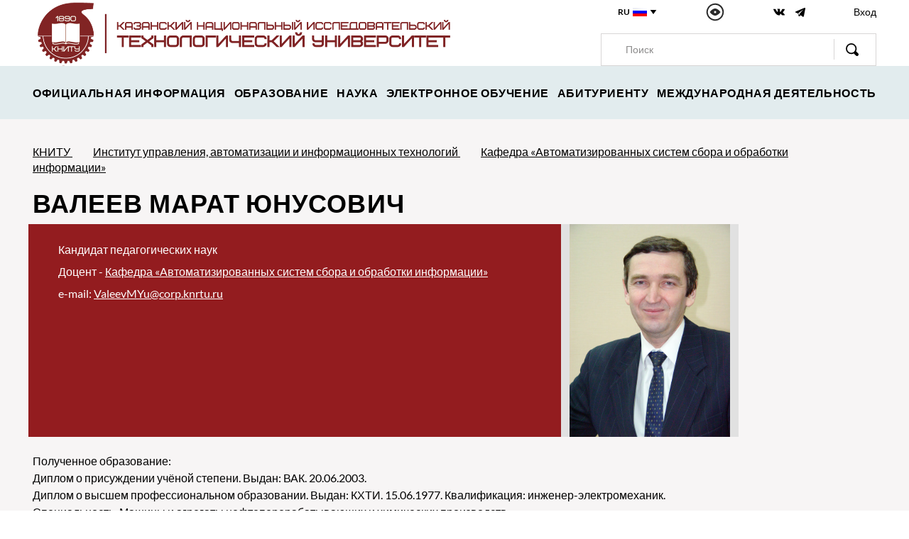

--- FILE ---
content_type: text/html;charset=utf-8
request_url: http://www.kstu.ru/emp_detail.jsp?id=1080004&idparent=1559
body_size: 45937
content:



<!DOCTYPE html PUBLIC "-//W3C//DTD XHTML 1.0 Transitional//EN" "http://www.w3.org/TR/xhtml1/DTD/xhtml1-transitional.dtd">

<html lang="ru">
<head>
  <meta charset="UTF-8">
  <meta name="viewport" content="width=device-width, initial-scale=1.0">
  <meta http-equiv="X-UA-Compatible" content="ie=edge">
  <link rel="shortcut icon" href="img/favicon.ico" />
  <link rel="stylesheet" href="css/style.min.css">
 
<meta http-equiv="Content-Type" content="text/html; charset=utf-8" />
</head>





<head>
<title>Валеев Марат Юнусович</title>
</head>

<body>

<!-- Top.Mail.Ru counter -->
<script type="text/javascript">
var _tmr = window._tmr || (window._tmr = []);
_tmr.push({id: "3610447", type: "pageView", start: (new Date()).getTime()});
(function (d, w, id) {
  if (d.getElementById(id)) return;
  var ts = d.createElement("script"); ts.type = "text/javascript"; ts.async = true; ts.id = id;
  ts.src = "https://top-fwz1.mail.ru/js/code.js";
  var f = function () {var s = d.getElementsByTagName("script")[0]; s.parentNode.insertBefore(ts, s);};
  if (w.opera == "[object Opera]") { d.addEventListener("DOMContentLoaded", f, false); } else { f(); }
})(document, window, "tmr-code");
</script>
<noscript><div><img src="https://top-fwz1.mail.ru/counter?id=3610447;js=na" style="position:absolute;left:-9999px;" alt="Top.Mail.Ru" /></div></noscript>
<!-- /Top.Mail.Ru counter -->
<header class="header">
  <div class="container-lg">
    <div class="row justify-content-md-between align-items-center align-items-lg-end">
      <div class="col-9 col-lg-6 ">
        <a href="/index.jsp" class="header-logo">
          <picture><source srcset="/img/logo23.png" type="image/webp"><img src="/img/logo23.png" alt=""></picture>
        </a>
      </div>
      
      <div class="col-auto ml-auto d-none d-md-block d-lg-none">
        <button class="popup__btn-burger">
          <picture><source srcset="/img/icon-burger.svg" type="image/webp"><img src="/img/icon-burger.svg" alt="" class="hidden"></picture>
          <picture><source srcset="/img/icon-close.svg" type="image/webp"><img src="/img/icon-close.svg" alt="" class="close"></picture>
        </button>
      </div>
     
     
      <div class="col-6 d-none d-md-block d-lg-none">
      <!--
      <form action="/r.jsp" id="cse-search-box" accept-charset="UTF-8">
        <input type="hidden" name="cx" value="010886211695916560820:lbc5me01vi8"/>
        <input type="hidden" name="cof" value="FORID:10" />
        <input type="hidden" name="ie" value="UTF-8">-->
       <form action="/ry.jsp" method="get" target="_self" accept-charset="utf-8"><input type="hidden" name="searchid" value="2320380"/>
       <input type="hidden" name="l10n" value="ru"/>
       <input type="hidden" name="reqenc" value=""/> 
        <div class="header__search">
         <input type="text"  name="text"  class="header__search-input" placeholder="Поиск"->
          <button class="header__search-btn" onclick="submit();"><picture><source srcset="/img/icon-search.svg" type="image/webp"><img src="/img/icon-search.svg" alt=""></picture></button>
       </div>
    </form>
    
    

    
    
    
    
      </div>
   
     
     
      <div class="col-6 col-lg-4 d-none d-md-block">
        <div class="header__top row align-items-md-center justify-content-md-between">
          <div class="col-md-auto">
            <div class="header__lang">
              RU
              <button class="header__lang-btn">
                <picture><source srcset="/img/icon-flag.svg" type="image/webp"><img src="/img/icon-flag.svg" alt="" class="header__lang-flag"></picture>
                <picture><source srcset="/img/icon-triangle.svg" type="image/webp"><img src="/img/icon-triangle.svg" alt="" class="header__lang-icon"></picture>
              </button>
            </div>
            <div class="header__lang-hidden">
              <a href="/knrtu/index_en.jsp">ENG <picture><source srcset="/img/icon-eng-flag.svg" type="image/webp"><img src="/img/icon-eng-flag.svg" alt=""></picture></a>
            </div>
          </div>
          
          
          <span  itemprop="Copy" >
          <button class="header__glass col-md-auto bvi-open">
            <picture><source srcset="/img/icon-glass.svg" type="image/webp"><img src="/img/icon-glass.svg" alt=""></picture>
          </button>
          </span>
          <div class="col-md-auto">
            <div class="header__social">
              <a href="https://vk.com/knitu_official"><picture><source srcset="/img/icon-vk.svg" type="image/webp"><img src="/img/icon-vk.svg" alt=""></picture></a>
              <a href="https://t.me/knitu_official"><picture><source srcset="/img/icon-tg.svg" type="image/webp"><img src="/img/icon-tg.svg"  height="16" alt=""></picture></a>
             <!-- <a href="https://www.instagram.com/knitu_official/"><picture><source srcset="/img/icon-inst.svg" type="image/webp"><img src="/img/icon-inst.svg" alt=""></picture></a>
              <a href="https://www.facebook.com/www.knitu.ru"><picture><source srcset="/img/icon-fb.svg" type="image/webp"><img src="/img/icon-fb.svg" alt=""></picture></a>-->
            </div>
          </div>
          <div class="col-md-auto">
          <!--"https://e.kstu.ru/cabinet/hello/login.jsp" -->
            <a href=  "/ds/eu_21.jsp?id_dept=1559" class="header__lc" title="Вход">Вход</a>
          </div>
          
          
          
        </div>
        <!--- поиск-->
        <!--form action="/r.jsp" id="cse-search-box" accept-charset="UTF-8">
    <input type="hidden" name="cx" value="010886211695916560820:lbc5me01vi8"/>
    <input type="hidden" name="cof" value="FORID:10" />
    <input type="hidden" name="ie" value="UTF-8"-->
    <form action="/ry.jsp" method="get" target="_self" accept-charset="utf-8"><input type="hidden" name="searchid" value="2320380"/>
       <input type="hidden" name="l10n" value="ru"/>
       <input type="hidden" name="reqenc" value=""/> 
        
        <div class="row d-none d-lg-block">
          <div class="col">
            <div class="header__search">
            
              <input type="text"  name="text"  class="header__search-input" placeholder="Поиск">
              <button class="header__search-btn" onclick="submit()"><picture><source srcset="/img/icon-search.svg" type="image/webp"><img src="/img/icon-search.svg" alt=""></picture></button>
            </div>
          </div>
        </div>
    </form>    
       <!------------>   
      </div>
      
      <div class="col-auto ml-auto d-md-none">
        <button class="popup__btn-search">
          <picture><source srcset="/img/icon-search.svg" type="image/webp"><img src="/img/icon-search.svg" alt="" class="hidden"></picture>
          <picture><source srcset="/img/icon-close.svg" type="image/webp"><img src="/img/icon-close.svg" alt="" class="close"></picture>
        </button>
      </div>
      
      
      <div class="col-auto ml-auto d-md-none">
        <button class="popup__btn-burger">
          <picture><source srcset="/img/icon-burger.svg" type="image/webp"><img src="/img/icon-burger.svg" alt="" class="hidden"></picture>
          <picture><source srcset="/img/icon-close.svg" type="image/webp"><img src="/img/icon-close.svg" alt="" class="close"></picture>
        </button>
      </div>
      
    </div>
  </div>
</header>

<!--form action="/r.jsp" id="cse-search-box" accept-charset="UTF-8">
    <input type="hidden" name="cx" value="010886211695916560820:lbc5me01vi8"/>
    <input type="hidden" name="cof" value="FORID:10" />
    <input type="hidden" name="ie" value="UTF-8"-->
    <form action="/ry.jsp" method="get" target="_self" accept-charset="utf-8"><input type="hidden" name="searchid" value="2320380"/>
       <input type="hidden" name="l10n" value="ru"/>
       <input type="hidden" name="reqenc" value=""/> 
        
   <div class="header__search header__search-popup">
    <input type="text"  name="text"  class="header__search-input" placeholder="Поиск">
    <button class="header__search-btn" onclick="submit()"><picture><source srcset="/img/icon-search.svg" type="image/webp"><img src="/img/icon-search.svg" alt=""></picture></button>
  </div>
</form>






 <div class="header__bottom d-none d-lg-block">
  <div class="container-lg">
    <div class="header__nav">

        <div   class="dropdown"  >
	  
      <a href="#">ОФИЦИАЛЬНАЯ ИНФОРМАЦИЯ</a> 
     <div class="dropdown-hidden"> <!-- dropdown-half  без переноса строк -->
     <div>
      
     <!-- было здесь-->
       
  <!--</div><div> -->
  
  <!--Any ref--><a href="/article.jsp?id_e=10985">История</a>
  
  <!--</div><div> -->
  
  <!--Any ref--><a href="/article.jsp?id_e=11232">Университет сегодня</a>
  
  <!--</div><div> -->
  
  <!--Any ref--><a href="/article.jsp?id_e=119995">КНИТУ в рейтингах</a>
  
  <!--</div><div> -->
  
  <!--Any ref--><a href="/article.jsp?id_e=24248">Страница ректора</a>
  
  <!--</div><div> -->
  
  <!--Any ref--><a href="/adm1.jsp?what=7">Администрация</a>
  
  <!--</div><div> -->
  
  <!--Any ref--><a href="/article.jsp?id_e=11229">Контактная информация</a>
  
  <!--</div><div> -->
  
  <!--Any ref--><a href="/article.jsp?id_e=25238">Партнёры</a>
  
  <!--</div><div> -->
  
  <!--Any ref--><a href="/sv/index_common.jsp">Сведения об образовательной организации</a>
  	        </div></div></div>      
        <div   class="dropdown"  >
	  
      <a href="#">ОБРАЗОВАНИЕ</a> 
     <div class="dropdown-hidden"> <!-- dropdown-half  без переноса строк -->
     <div>
      
     <!-- было здесь-->
       
  <!--</div><div> -->
  
  <!--Any ref--><a href="/article.jsp?id_e=79173">Образовательная деятельность</a>
  
  <!--</div><div> -->
  
  <!--Any ref--><a href="/sv/index_vacant.jsp?n=13">Вакантные места для приёма (перевода)</a>
  
  <!--</div><div> -->
  
  <!--Any ref--><a href="/1leveltest.jsp?idparent=4013">Лицей-интернат</a>
  
  <!--</div><div> -->
  
  <!--Any ref--><a href="/article.jsp?id_e=105273">Технолидер</a>
  
  <!--</div><div> -->
  
  <!--Any ref--><a href="/article.jsp?id_e=98756">Детский университет "Наука на ладони"</a>
  
  <!--</div><div> -->
  
  <!--Any ref--><a href="/article_combo2v.jsp?id_e=144673&idr=144913">Проект "Цифровая кафедра"</a>
  
  <!--</div><div> -->
  
  <!--Any ref--><a href="/article.jsp?id_e=28565&id=185">Повышение квалификации и переподготовка</a>
  
  <!--</div><div> -->
  
  <!--Any ref--><a href="/1leveltest.jsp?idparent=1821">УНИЦ (библиотека)</a>
  	        </div></div></div>      
        <div   class="dropdown"  >
	  
      <a href="#">НАУКА</a> 
     <div class="dropdown-hidden"> <!-- dropdown-half  без переноса строк -->
     <div>
      
     <!-- было здесь-->
       
  <!--</div><div> -->
  
  <!--Any ref--><a href="/article.jsp?id_e=11565">Научные направления </a>
  
  <!--</div><div> -->
  
  <!--Any ref--><a href="/article.jsp?id_e=25862">Научно-производственная инфраструктура</a>
  
  <!--</div><div> -->
  
  <!--Any ref--><a href="/article.jsp?id_e=72958">Научные журналы КНИТУ</a>
  
  <!--</div><div> -->
  
  <!--Any ref--><a href="/article.jsp?id_e=66554">Научная аттестация</a>
  
  <!--</div><div> -->
  
  <!--Any ref--><a href="article.jsp?id_e=16313">Диссертационные советы</a>
  
  <!--</div><div> -->
  
  <!--Any ref--><a href="/article.jsp?id_e=38690">Технологическая платформа «Текстильная и легкая промышленность»</a>
  
  <!--</div><div> -->
  
  <!--Any ref--><a href="/article.jsp?id_e=117035">Научно-технический совет КНИТУ</a>
  
  <!--</div><div> -->
  
  <!--Any ref--><a href="article.jsp?id_e=151842">Итоговая научная конференция</a>
  
  <!--</div><div> -->
  
  <!--Any ref--><a href="article.jsp?id_e=162933&id=6684">Конференции для сотрудников и студентов </a>
  
  <!--</div><div> -->
  
  <!--Any ref--><a href="article.jsp?id_e=129314">Гранты, конкурсы</a>
  
  <!--</div><div> -->
  
  <!--Any ref--><a href="/servlet/contentblob?id=437688">Программы поддержки инновационных проектов в РТ</a>
  
  <!--</div><div> -->
  
  <!--Any ref--><a href="/article.jsp?id_e=165253">Национальные проекты России</a>
  	        </div></div></div>      
        <div   class="dropdown"  >
	  
      <a href="#">ЭЛЕКТРОННОЕ ОБУЧЕНИЕ</a> 
     <div class="dropdown-hidden"> <!-- dropdown-half  без переноса строк -->
     <div>
      
     <!-- было здесь-->
       
  <!--</div><div> -->
  
  <!--Any ref--><a href="/distant_show.jsp">Онлайн лекции КНИТУ</a>
  
  <!--</div><div> -->
  
  <!--Any ref--><a href="https://moodle.kstu.ru/?id_e=68073">Виртуальная среда обучения</a>
  
  <!--</div><div> -->
  
  <!--Any ref--><a href="/article.jsp?id_e=108076">Электронные образовательные  ресурсы</a>
  	        </div></div></div>      
        <div   class="dropdown"  >
	  
	            <A   href="/article_combo.jsp?id_e=140053&idr=142934 " >АБИТУРИЕНТУ</A>
     <div> <!-- пустышка-->
     <div>
              
     <!-- было здесь-->
       	        </div></div></div>      
        <div   class="dropdown"  >
	  
      <a href="#">МЕЖДУНАРОДНАЯ ДЕЯТЕЛЬНОСТЬ</a> 
     <div class="dropdown-hidden"> <!-- dropdown-half  без переноса строк -->
     <div>
      
     <!-- было здесь-->
       
  <!--</div><div> -->
  
  <!--Any ref--><a href="/1leveltest.jsp?idparent=780">Управление международной деятельности</a>
  
  <!--</div><div> -->
  
  <!--Any ref--><a href="/article.jsp?id_e=141775&idparent=780">Международные партнёры</a>
  
  <!--</div><div> -->
  
  <!--Any ref--><a href="/article.jsp?id=0&id_e=104375">Гранты и стипендиальные программы</a>
  
  <!--</div><div> -->
  
  <!--Any ref--><a href="/article.jsp?id_e=161093">Международные образовательные программы</a>
  
  <!--</div><div> -->
  
  <!--Any ref--><a href="/article.jsp?id_e=79561&idparent=780">Научные международные проекты</a>
  
  <!--</div><div> -->
  
  <!--Any ref--><a href="/article.jsp?id_e=119195">Ассоциации</a>
  
  <!--</div><div> -->
  
  <!--Any ref--><a href="/article.jsp?id=0&id_e=121117">Европейское приложение к диплому</a>
  
  <!--</div><div> -->
  
  <!--Any ref--><a href="/article.jsp?id_e=119196">Почётные доктора </a>
  
  <!--</div><div> -->
  
  <!--Any ref--><a href="/article.jsp?id_e=104434">Erasmus+</a>
  
        </div>
      </div>
    </div>
 </div>
</div>
</div>

<div class="popup-menu">
  <div class="container">
    <div class="row">
      <div class="col">
        <div class="header__nav">

       <div  class="dropdown" >
	  
      <a href="#">ОФИЦИАЛЬНАЯ ИНФОРМАЦИЯ</a> 
      
      <div class="dropdown-hidden">
     <div>
       
  <!--Any ref--> <a href="/article.jsp?id_e=10985">История</a>
  
  <!--Any ref--> <a href="/article.jsp?id_e=11232">Университет сегодня</a>
  
  <!--Any ref--> <a href="/article.jsp?id_e=119995">КНИТУ в рейтингах</a>
  
  <!--Any ref--> <a href="/article.jsp?id_e=24248">Страница ректора</a>
  
  <!--Any ref--> <a href="/adm1.jsp?what=7">Администрация</a>
  
  <!--Any ref--> <a href="/article.jsp?id_e=11229">Контактная информация</a>
  
  <!--Any ref--> <a href="/article.jsp?id_e=25238">Партнёры</a>
  
  <!--Any ref--> <a href="/sv/index_common.jsp">Сведения об образовательной организации</a>
  	
         </div></div></div>
      
       <div  class="dropdown" >
	  
      <a href="#">ОБРАЗОВАНИЕ</a> 
      
      <div class="dropdown-hidden">
     <div>
       
  <!--Any ref--> <a href="/article.jsp?id_e=79173">Образовательная деятельность</a>
  
  <!--Any ref--> <a href="/sv/index_vacant.jsp?n=13">Вакантные места для приёма (перевода)</a>
  
  <!--Any ref--> <a href="/1leveltest.jsp?idparent=4013">Лицей-интернат</a>
  
  <!--Any ref--> <a href="/article.jsp?id_e=105273">Технолидер</a>
  
  <!--Any ref--> <a href="/article.jsp?id_e=98756">Детский университет "Наука на ладони"</a>
  
  <!--Any ref--> <a href="/article_combo2v.jsp?id_e=144673&idr=144913">Проект "Цифровая кафедра"</a>
  
  <!--Any ref--> <a href="/article.jsp?id_e=28565&id=185">Повышение квалификации и переподготовка</a>
  
  <!--Any ref--> <a href="/1leveltest.jsp?idparent=1821">УНИЦ (библиотека)</a>
  	
         </div></div></div>
      
       <div  class="dropdown" >
	  
      <a href="#">НАУКА</a> 
      
      <div class="dropdown-hidden">
     <div>
       
  <!--Any ref--> <a href="/article.jsp?id_e=11565">Научные направления </a>
  
  <!--Any ref--> <a href="/article.jsp?id_e=25862">Научно-производственная инфраструктура</a>
  
  <!--Any ref--> <a href="/article.jsp?id_e=72958">Научные журналы КНИТУ</a>
  
  <!--Any ref--> <a href="/article.jsp?id_e=66554">Научная аттестация</a>
  
  <!--Any ref--> <a href="article.jsp?id_e=16313">Диссертационные советы</a>
  
  <!--Any ref--> <a href="/article.jsp?id_e=38690">Технологическая платформа «Текстильная и легкая промышленность»</a>
  
  <!--Any ref--> <a href="/article.jsp?id_e=117035">Научно-технический совет КНИТУ</a>
  
  <!--Any ref--> <a href="article.jsp?id_e=151842">Итоговая научная конференция</a>
  
  <!--Any ref--> <a href="article.jsp?id_e=162933&id=6684">Конференции для сотрудников и студентов </a>
  
  <!--Any ref--> <a href="article.jsp?id_e=129314">Гранты, конкурсы</a>
  
  <!--Any ref--> <a href="/servlet/contentblob?id=437688">Программы поддержки инновационных проектов в РТ</a>
  
  <!--Any ref--> <a href="/article.jsp?id_e=165253">Национальные проекты России</a>
  	
         </div></div></div>
      
       <div  class="dropdown" >
	  
      <a href="#">ЭЛЕКТРОННОЕ ОБУЧЕНИЕ</a> 
      
      <div class="dropdown-hidden">
     <div>
       
  <!--Any ref--> <a href="/distant_show.jsp">Онлайн лекции КНИТУ</a>
  
  <!--Any ref--> <a href="https://moodle.kstu.ru/?id_e=68073">Виртуальная среда обучения</a>
  
  <!--Any ref--> <a href="/article.jsp?id_e=108076">Электронные образовательные  ресурсы</a>
  	
         </div></div></div>
      
       <div  class="Nodropdown" >
	  
  <!--</div><div> -->
  
	  <A   href="/article_combo.jsp?id_e=140053&idr=142934 " >АБИТУРИЕНТУ</A>
      
      <div class="dropdown-hidden">
     <div>
       	
         </div></div></div>
      
       <div  class="dropdown" >
	  
      <a href="#">МЕЖДУНАРОДНАЯ ДЕЯТЕЛЬНОСТЬ</a> 
      
      <div class="dropdown-hidden">
     <div>
       
  <!--Any ref--> <a href="/1leveltest.jsp?idparent=780">Управление международной деятельности</a>
  
  <!--Any ref--> <a href="/article.jsp?id_e=141775&idparent=780">Международные партнёры</a>
  
  <!--Any ref--> <a href="/article.jsp?id=0&id_e=104375">Гранты и стипендиальные программы</a>
  
  <!--Any ref--> <a href="/article.jsp?id_e=161093">Международные образовательные программы</a>
  
  <!--Any ref--> <a href="/article.jsp?id_e=79561&idparent=780">Научные международные проекты</a>
  
  <!--Any ref--> <a href="/article.jsp?id_e=119195">Ассоциации</a>
  
  <!--Any ref--> <a href="/article.jsp?id=0&id_e=121117">Европейское приложение к диплому</a>
  
  <!--Any ref--> <a href="/article.jsp?id_e=119196">Почётные доктора </a>
  
  <!--Any ref--> <a href="/article.jsp?id_e=104434">Erasmus+</a>
  
        </div>
      </div>
    </div>
  </div>
 </div>
 </div>
 


<div class="row d-md-none">
      <button class="header__glass col-2 bvi-open">
        <picture><source srcset="/img/icon-glass.svg" type="image/webp"><img src="/img/icon-glass.svg" alt=""></picture>
      </button>
      <div class="col-3">
        <div class="header__social">
              <a href="https://vk.com/knitu_official"><picture><source srcset="/img/icon-vk.svg" type="image/webp"><img src="/img/icon-vk.svg" alt=""></picture></a>
             <a href="https://t.me/knitu_official"><picture><source srcset="/img/icon-tg.svg" type="image/webp"><img src="/img/icon-tg.svg"  height="16" alt=""></picture></a>

              <!--<a href="https://www.instagram.com/knitu_official/"><picture><source srcset="/img/icon-inst.svg" type="image/webp"><img src="/img/icon-inst.svg" alt=""></picture></a>
              <a href="https://www.facebook.com/www.knitu.ru"><picture><source srcset="/img/icon-fb.svg" type="image/webp"><img src="/img/icon-fb.svg" alt=""></picture></a>-->
        </div>
      </div>
      <div class="col-auto">
        <div class="header__lang">
          <a href="/">RU</a>
          <button class="header__lang-btn">
            <picture><source srcset="/img/icon-flag.svg" type="image/webp"><img src="/img/icon-flag.svg" alt="" class="header__lang-flag"></picture>
            <picture><source srcset="/img/icon-triangle.svg" type="image/webp"><img src="/img/icon-triangle.svg" alt="" class="header__lang-icon"></picture>
          </button>
        </div>
        <div class="header__lang-hidden">
          <a href="/knrtu/index_en.jsp">ENG <picture><source srcset="/img/icon-eng-flag.svg" type="image/webp"><img src="/img/icon-eng-flag.svg" alt=""></picture></a>
        </div>
      </div>
      <div class="col-auto">  <a href=  "/ds/eu_21.jsp" class="header__lc" title="Вход"> Вход </a>  </div>
      
    </div>
  </div>
</div>

 
 
<main>
<section class="home" id="home">
<p></p>
<p></p>
<p></p>
<p></p>  
<p></p>
</section>

<section class="news">
<div class="container">       
    <!-- Начало Контента -->
<br />
    <div class="row">
     <div class="col">
           <div class="single-breadcrump"> 
           
        <a href="1leveltest.jsp?idparent=0"> КНИТУ </a>
       
       &nbsp;&nbsp; <a href="1leveltest.jsp?idparent=880"> Институт управления, автоматизации и информационных технологий </a>
       
       &nbsp;&nbsp; <a href="1leveltest.jsp?idparent=1559"> Кафедра «Автоматизированных систем сбора и обработки информации» </a>
       
       </div>
      </div>
     </div>
       
 <div class="row">
   <div class="col-lg-10">  <!---- левая часть-->
    <!--ФИО-->
     <div class="single__banner-title ">
		 <h2 >Валеев Марат Юнусович</h2>
	      </div>
          
     <div class="row" style=" background-color:#E1E1E1">
        <div class="col-12 col-sm-9" style="background-color:#931c1f"> 
 
      <div class="single__banner  align-content-center">    
      <div class="single__banner-text"> 
      
      <p>
      
          <span itemprop="degree">Кандидат педагогических наук</span><br />
          
       </p>
         
      <p >    
 	  
	 Доцент - 
	 <a href=1leveltest.jsp?idparent=1559 >
	 Кафедра «Автоматизированных систем сбора и обработки информации» </a> <br>
	  
	 </p>
     
	 
       
    	   
           <p class="style3">e-mail: <a href="mailto:ValeevMYu@corp.knrtu.ru">ValeevMYu@corp.knrtu.ru</a></p>
		    
           </div>
          </div>
         </div>
         
         <!--фото-->
         
			<div class="col-12 col-sm-3" style=" max-width:250px; max-height:300px; overflow:hidden"> 
             
			 <a href="/servlet/contentblob?id=81513" ><a href="/a_show21.jsp?id_emp=1080004&idi=81513" title="" ><picture><source srcset="/servlet/contentblob?id=81513" type="image/webp"><img class="col-12" src="/servlet/contentblob?id=81513" ></picture></a></a>
			 
             
     </div>
        
         <!--фото-->
         
        </div><!--row--> 
        
       <br />  
       <div class="single-content" >   
          
          <p> 
          Полученное образование: <br> <span> Диплом о присуждении учёной степени</span>. Выдан: ВАК. 20.06.2003. <br> <span itemprop="teachingLevel">Диплом о высшем профессиональном образовании</span>. Выдан: КХТИ. 15.06.1977. Квалификация: <span itemprop="teachingQual">инженер-электромеханик</span>. Специальность: <span itemprop="employeeQualification"> Машины и агрегаты нефтеперерабатывающих и химических производств.</span><br><br>Профессиональная переподготовка:<br><span itemprop="profDevelopment">01.03.2017 - 26.06.2017, 512 час.</span> <span> Диплом о профессиональной переподготовке</span>, номер: 180000169946. Выдан: ФГБОУ ВО "КНИТУ-КАИ". Программа: <span itemprop="employeeQualification"> Информатика и вычислительная техника.</span><br><br>Повышение квалификации:<br><span itemprop="qualification">08.11.2023 - 15.11.2023, 38 час.</span> <span> Удостоверение о краткосрочном повышении квалификации</span>, серия: ПК, номер: 495003. Выдан: ЦППКПВ. Программа: <span itemprop="employeeQualification"> Современные отечественные системы управления для автоматизации технологических процессов.</span><br><!--Recordset33.getString("str_info") -->
		   
          <br><span itemprop="genExperience">Общий трудовой стаж: 48 л. 3 мес. c 01/09/1977</span>,<br><span>Педагогический стаж: 39 л. c 29/12/1986</span> 
          </p>
          
       </div>
     
     
     
     
  
           

  <div class="row">
  <!--остальные картинки слева-->  
      <div class="col-12"> 
   <!-------содержание статической --->
         <div class="single-content" >
         <table width="100%" ><tr>
         <td style="vertical-align:top">
   
<p><p>В течение 28 лет работает на кафедре «Автоматизации и информационных технологий» Казанского государственного технологического университета с 1977 года, прошел путь от инженера, ассистента до кандидата наук, доцента кафедры. 
<p>Является автором и соавтором более 30 научных трудов и более 15 учебно-методических разработок, в том числе 2 авторских свидетельств. 
<p>Участвовал в создании вычислительного центра ВУЗа, открытии специальности «Автоматизированные системы сбора, обработки информации и управления». 
<p>На высоком уровне читает лекции, проводит лабораторные занятия по различным дисциплинам. 
<p>Является членом Ученого Совета факультета, ответственным за специальность  «Автоматизированные системы обработки информации и управления».   
</p>
<p>
</li></ol></p>
       
</td></tr></table>
         </div>
         </div>
         </div>
<div class="single-content">


<b>Преподаваемые дисциплины:</b> <br>Теория алгоритмов и программ <br>Введение в специальность <br>
<br />
<a href="/www_Pgrid.jsp?p=641"><b> Расписание</b></a> 

</div>
<br />


<!DOCTYPE html PUBLIC "-//W3C//DTD XHTML 1.0 Transitional//EN" "http://www.w3.org/TR/xhtml1/DTD/xhtml1-transitional.dtd"><head>
<meta http-equiv="Content-Type" content="text/html; charset=utf-8" />

<head>

<script type="text/javascript" src="/ds/makeRequest.js"></script>
<SCRIPT LANGUAGE="JavaScript">
function get_substruct( idd,id, w )
{
makeRequest('/ajax_empdept_struct.jsp?idd='+idd+'&id='+id+ '&w='+w, "struct");
}
function get_empstruct( idd,id, w )
{
makeRequest('/ajax_emp_struct.jsp?idd='+idd+'&id='+id+ '&w='+w, "struct");
}
</SCRIPT>

 <style>
 .WBACK{   text-align:left; background-color: #FFF;    margin-top:0px;margin-right:10px;margin-bottom:10px; padding:10px; border-radius: 5px;    box-shadow: 3px 6px 11px 0px rgb(0 0 0 / 25%), -1px 4px 11px 0px rgb(0 0 0 / 22%);}
 .WBACK h4 { margin-bottom:0px!important; margin-top:0px; font-size:small}

 .FUNC {   text-align:left; background-color: #EAEDFF;   margin:10px; padding:10px; border-radius: 5px;    box-shadow: 3px 6px 11px 0px rgb(0 0 0 / 25%), -1px 4px 11px 0px rgb(0 0 0 / 22%);}
 .FUNC h4 { margin-bottom:0px!important; margin-top:0px}
 .boss {cursor: help;   text-align:left ; margin-top:0px;margin-right:10px;margin-bottom:1px; padding:10px; border-radius: 5px;    box-shadow: 3px 6px 11px 0px rgb(0 0 0 / 25%), -1px 4px 11px 0px rgb(0 0 0 / 22%);}
 .boss h4 { margin-bottom:0px!important;margin-top:0px; font-size:small}
 .boss a h4 { margin-bottom:0px!important;margin-top:0px; font-size:small}
 .rab { text-align:left; margin-top:0px;margin-right:10px;margin-bottom:1px; padding:10px; font-size:small}
 .foto {text-align:center; margin-top:0px; padding:0px;max-width:80px; max-height:75px; overflow:hidden;border-radius: 20%; }
 .foto img { border-radius: 10%;  }
 </style>
</head>







 





         <h3> Основные публикации</h3>
<div class="single-content">
          

<p  style="font-weight:bold; text-align:justify; margin-bottom:12px; margin-top:12px" >Статьи в реферируемых журналах:</p>
 
        
<p align="justify">
1.    
Voronina Lenura, Zamaletdinova Elza, Valeev Marat, Integration of digital technologies in agriculture:
challenges and prospects / BIO Web of Conferences. 2024, т.140, в.05022 (Scopus, RINC)
</p>
 
        
<p align="justify">
2.    
Ягьяева Л.Т., Зиятдинова А.Г., Валеев М.Ю., Применение информационных технологий дистанционного обучения в дисциплине «Защита информации в информационно-измерительных системах
 / Вестник технологического университета. 2018, т.21, в.1,  с.146-149 (RINC, ВАК)
</p>
 
        
<p align="justify">
3.    
Ягьяева Л.Т., Зиятдинова А.Г., Валеев М.Ю., Горбунов А.А., Разработка автоматизированной системы измерения и учета количества пара для добычи сверхвязкой нефти методом парогравитационного дренажа / Вестник технологического университета. 2018, т.21, в.12,  с.176-180 (RINC, ВАК)
</p>
 
        
<p align="justify">
4.    
Ягьяева Л.Т., Валеев М.Ю., Мубаракшин Л.Ф.  , Средства разработки беспроводной сети передачи данных WLAN / Вестник технологического университета. 2015, т.18, в.2,  с.399-402 (RINC, ВАК)
</p>


<p  style="font-weight:bold; text-align:justify; margin-bottom:12px; margin-top:12px" >Учебные и учебно-методические пособия:</p>
 
        
<p align="justify">
5.    
Валеев М.Ю., Введение в специальность / РИЦ "Школа". 2023,  с.92-5,7
</p>
 
        
<p align="justify">
6.    
Ягъяева Л.Т., Валеев М.Ю.
, Теория алгоритмов и программ
 / . 2019,  с.124-7,75 ( (Гриф КНИТУ или другого вуза))
</p>
 
        
<p align="justify">
7.    
Ягьяева Л.Т., Валеев М.Ю., Зиятдинова А.Г.
, Теоретические основы автоматизированного управления
 / . 2018,  с.96-6 ( (Гриф КНИТУ или другого вуза))
</p>
 
        
<p align="justify">
8.    
Гайнуллин Р.Н., Перухин М.Ю., Васильева М.Ю., Шустрова М.Л., Волкова М.М., Валеев М.Ю.
, Подготовка магистерской диссертации по направлениям "Информатика и вычислительная техника" и "Автоматизация технологических процессов и производств"
 / . 2017,  с.96-6 ( (Гриф КНИТУ или другого вуза))
</p>
 
        
<p align="justify">
9.    
Р.Н. Гайнуллин, М.Ю. Перухин, М.Ю. Васильева, М.Л. Шустрова, М.М. Волкова,  М.Ю. Валеев., Подготовка магистерской диссертации по направлениям "Информатика и вычислительная техника" и "Автоматизация технологических процессов и производств". / КНИТУ. 2017,  с.94-5,875
</p>


<p  style="font-weight:bold; text-align:justify; margin-bottom:12px; margin-top:12px" >Методические указания:</p>
 
        
<p align="justify">
10.    
Ягьяева Л.Т., Валеев М.Ю., Зиятдинова А.Г.
, Защита информации в информационно-измерительных системах
 / . 2018,  с.32-2
</p>

</div>


<p>&nbsp;</p>



<div class="row row-cols-1 row-cols-sm-4 row-cols-md-4 row-cols-lg-5">        
 
</div> <!--/tr-->                



 





<br />
 <p align="right">Последнее изменение: 28.11.2023</p>
 
</div>


<!--  Конец Контента -->  
<!--/div>-->




   <div class="col-lg-2"><!----правая часть-->
     <aside class="single__aside">
     
        

 


    
    
   
   
   


     
 <nav class="single__aside-nav" >

  
</nav>




      </aside> 
 
    </div>

</div>
</div>

</div>
</section>
</main>




<footer class="footer">
 <div class="container">



      <div class="row footer__top">
        <div class="col-lg-4 col-md-7 d-none d-md-block">
          <a href="/" class="footer-logo">
            <picture><source srcset="/img/logo23.png" type="image/webp"><img src="/img/logo23.png" alt=""></picture>
          </a>
        </div>
        <div class="col-lg-7 offset-lg-1">
          <div class="row footer-title">
            <div class="col">
              <h3>Контакты</h3>
            </div>
          </div>
          <div class="row">
            <div class="col-md-6 col-lg-6">
              <div class="footer-address">
                420015, Казань, ул. Карла Маркса, 68
              </div>
            </div>
            <div class="col-md-6 col-lg offset-lg-1 d-none d-md-block">
              <div class="footer-social">
               <a href="https://vk.com/knitu"><picture><source srcset="/img/icon-vk.svg" type="image/webp"><img src="/img/icon-vk.svg" alt=""></picture></a>
             <a href="https://t.me/knitu_official"><picture><source srcset="/img/icon-tg.svg" type="image/webp"><img src="/img/icon-tg.svg"  height="16" alt=""></picture></a>
             <a href="https://rutube.ru/channel/23716128/"><picture><source srcset="/img/Icon_RUTUBE.png" type="image/webp"><img src="/img/Icon_RUTUBE.png"  height="24" alt=""></picture></a>
               
             <!-- <a href="https://www.instagram.com/knitu_official/"><picture><source srcset="/img/icon-inst.svg" type="image/webp"><img src="/img/icon-inst.svg" alt=""></picture></a>
              <a href="https://www.facebook.com/www.knitu.ru"><picture><source srcset="/img/icon-fb.svg" type="image/webp"><img src="/img/icon-fb.svg" alt=""></picture></a>-->
              </div>
            </div>
          </div>
          <div class="row footer__contact">
            <div class="col-lg-6 col-md-6 order-md-2 order-lg-1">
              <div class="footer__contact-item">
                Электронная почта канцелярии: <a href="mailto:office@kstu.ru">office@kstu.ru</a>
              </div>
              <div class="footer__contact-item">
                Телефон канцелярии: <a href="tel:+7 (843) 231-42-16">+7 (843) 231-42-16</a>
              </div>
            </div>
            <div class="col-lg col-md-6 order-md-1 order-lg-1 offset-lg-1">
              <div class="footer__contact-item">
                Справочная: <a href="tel:+7 (843) 231-42-00">+7 (843)  231-42-00</a>
              </div>
              <div class="footer__contact-item">
                Приемная комиссия: <a href="tel:+7 (843) 236-78-33">+7 (843) 236-78-33</a>
              </div>
              <!--<div class="footer__contact-item">
                Пресс-служба: <a href="tel:+7 (843) 231-42-06">+7 (843) 231-42-06</a>
              </div>-->
            </div>
            <div class="col d-md-none">
              <div class="footer-social">
                <a href="https://vk.com/knitu_official"><picture><source srcset="/img/icon-vk.svg" type="image/webp"><img src="/img/icon-vk.svg" alt=""></picture></a>
                <a href="https://t.me/knitu_official"><picture><source srcset="/img/icon-tg.svg" type="image/webp"><img height="16" src="/img/icon-tg.svg" alt=""></picture></a>
                <a href="https://rutube.ru/channel/23716128/"><picture><source srcset="/img/Icon_RUTUBE.png" type="image/webp"><img src="/img/Icon_RUTUBE.png"  height="20" alt=""></picture></a>
               <!-- <a href="#"><picture><source srcset="/img/icon-inst.svg" type="image/webp"><img src="/img/icon-inst.svg" alt=""></picture></a>
                <a href="#"><picture><source srcset="/img/icon-fb.svg" type="image/webp"><img src="/img/icon-fb.svg" alt=""></picture></a>-->
              </div>
            </div>
          </div>
        </div>
      </div>


 



<!DOCTYPE html PUBLIC "-//W3C//DTD XHTML 1.0 Transitional//EN" "http://www.w3.org/TR/xhtml1/DTD/xhtml1-transitional.dtd">

      
          
 
<div class="footer__bottom">
   <div class="row row-cols-2 row-cols-sm-3 row-cols-lg-6 ">

     <div class="col mb-sm-2">            
	
   <a  class="footer__bottom-item icon-min" href="https://minobrnauki.gov.ru">Министерство науки и высшего образования Российской Федерации</a>
  
   </div>
		
     <div class="col mb-sm-2">            
	
   <a  class="footer__bottom-item icon-hand" href="/article.jsp?id_e=25482&id=6683">Противодействие коррупции</a>
  
   </div>
		
     <div class="col mb-sm-2">            
	
   <a  class="footer__bottom-item icon-info" href="https://bus.gov.ru/pub/home">Информация о гос. учреждениях bus.gov.ru</a>
  
   </div>
		
     <div class="col mb-sm-2">            
	
   <a  class="footer__bottom-item icon-shield" href="/article.jsp?id_e=67896&id=10">Антитеррористическая безопасность</a>
  
   </div>
		



 
<div class="col mb-2">
   <div class="footer__bottom-item" style="padding-left:6; padding-right:6;">
<!-- Rating Mail.ru counter -->
<script type="text/javascript">
var _tmr = window._tmr || (window._tmr = []);
_tmr.push({id: "3218215", type: "pageView", start: (new Date()).getTime()});
(function (d, w, id) {
  if (d.getElementById(id)) return;
  var ts = d.createElement("script"); ts.type = "text/javascript"; ts.async = true; ts.id = id;
  ts.src = "https://top-fwz1.mail.ru/js/code.js";
  var f = function () {var s = d.getElementsByTagName("script")[0]; s.parentNode.insertBefore(ts, s);};
  if (w.opera == "[object Opera]") { d.addEventListener("DOMContentLoaded", f, false); } else { f(); }
})(document, window, "topmailru-code");
</script>
<!--<noscript><div>
<img src="https://top-fwz1.mail.ru/counter?id=3218215;js=na" style="border:0;position:absolute;left:-9999px;" alt="Top.Mail.Ru" />
</div></noscript>-->
<!-- //Rating Mail.ru counter -->
<!-- Rating Mail.ru logo -->
<a href="https://top.mail.ru/jump?from=3218215">
<img src="https://top-fwz1.mail.ru/counter?id=3218215;t=585;l=1" style="border:0;" height="40" width="88" alt="Top.Mail.Ru" /></a>
<!-- //Rating Mail.ru logo -->

<!-- Top.Mail.Ru counter -->
<script type="text/javascript">
var _tmr = window._tmr || (window._tmr = []);
_tmr.push({id: "3610447", type: "pageView", start: (new Date()).getTime()});
(function (d, w, id) {
  if (d.getElementById(id)) return;
  var ts = d.createElement("script"); ts.type = "text/javascript"; ts.async = true; ts.id = id;
  ts.src = "https://top-fwz1.mail.ru/js/code.js";
  var f = function () {var s = d.getElementsByTagName("script")[0]; s.parentNode.insertBefore(ts, s);};
  if (w.opera == "[object Opera]") { d.addEventListener("DOMContentLoaded", f, false); } else { f(); }
})(document, window, "tmr-code");
</script>

<div>
<a href="https://top.mail.ru/jump?from=3610447">
<img src="https://top-fwz1.mail.ru/counter?id=3610447;js=na" style="border:0;" height="40" width="88" alt="Top.Mail.Ru" />Vk
</a>
</div>
<!-- /Top.Mail.Ru counter -->
</div>
</div>


<div class="col mb-sm-2">
   <div class="footer__bottom-item" style="padding-left:6; padding-right:6;">
 
<!-- Yandex.Metrika informer -->
<a href="https://metrika.yandex.ru/stat/?id=10588426&amp;from=informer"
target="_blank" rel="nofollow"><img src="https://informer.yandex.ru/informer/10588426/3_1_EC2020FF_CC0000FF_0_pageviews"
style="width:88px; height:31px; border:0;" alt="Яндекс.Метрика" title="Яндекс.Метрика: данные за сегодня (просмотры, визиты и уникальные посетители)" class="ym-advanced-informer" data-cid="10588426" data-lang="ru" /></a>
<!-- /Yandex.Metrika informer -->

<!-- Yandex.Metrika counter -->
<script type="text/javascript" >
   (function(m,e,t,r,i,k,a){m[i]=m[i]||function(){(m[i].a=m[i].a||[]).push(arguments)};
   m[i].l=1*new Date();k=e.createElement(t),a=e.getElementsByTagName(t)[0],k.async=1,k.src=r,a.parentNode.insertBefore(k,a)})
   (window, document, "script", "https://mc.yandex.ru/metrika/tag.js", "ym");

   ym(10588426, "init", {
        clickmap:true,
        trackLinks:true,
        accurateTrackBounce:true
   });
</script>
<noscript><div><img src="https://mc.yandex.ru/watch/10588426" style="position:absolute; left:-9999px;" alt="" /></div></noscript>
<!-- /Yandex.Metrika counter --> 
</div>
</div>



 
  </div>
</div>
      

      
      

  
  
 </div >
</footer>

  <script type="text/javascript" src="https://code.jquery.com/jquery-1.11.0.min.js"></script>
  <script type="text/javascript" src="https://code.jquery.com/jquery-migrate-1.2.1.min.js"></script>
  <script src="js/script.js" charset="utf-8"></script>

</body>
</html>





--- FILE ---
content_type: text/css
request_url: http://www.kstu.ru/css/style.min.css
body_size: 239471
content:
@charset "UTF-8";
a, abbr, acronym, address, applet, article, aside, audio, b, big, blockquote, body, canvas, caption, center, cite, code, dd, del, details, dfn, div, dl, dt, em, embed, fieldset, figcaption, figure, footer, form, h1, h2, h3, h4, h5, h6, header, hgroup, html, i, iframe, img, ins, kbd, label, legend, li, mark, menu, nav, object, ol, output, p, pre, q, ruby, s, samp, section, small, span, strike, strong, sub, summary, sup, table, tbody, td, tfoot, th, thead, time, tr, tt, u, ul, var, video {
	margin:0;
	padding:0;
	border:0;
	font-size:100%;
	font:inherit;
	vertical-align:baseline;
	outline:0;
	
	
}
article, aside, details, figcaption, figure, footer, header, hgroup, menu, nav, section {
	display:block
}
body {
	line-height:1
}
ol, ul {
	list-style:none
}
blockquote, q {
	quotes:none
}
blockquote:after, blockquote:before {
	content:'';
	content:none
}
q:after, q:before {
	content:'';
	content:none
}
table {
	border-collapse:collapse;
	border-spacing:0
}
a {	text-decoration:none;
	color:inherit
}
 a:hover {    color: red!important; }



button {
	background:0 0;
	border:none;
	padding:0;
	font-family:inherit;
	outline:0;
	cursor:pointer
}
.container-left-half {
	margin-right:0;
	margin-left:auto
}
.container-right-half {
	margin-right:auto;
	margin-left:0
}
.container-left-half, .container-right-half {
	padding-right:6px;
	padding-left:6px
}/*!
 * Bootstrap Grid v4.5.0 (https://getbootstrap.com/)
 * Copyright 2011-2020 The Bootstrap Authors
 * Copyright 2011-2020 Twitter, Inc.
 * Licensed under MIT (https://github.com/twbs/bootstrap/blob/master/LICENSE)
 */
html {
	-webkit-box-sizing:border-box;
	box-sizing:border-box;
	-ms-overflow-style:scrollbar
}
*, ::after, ::before {
-webkit-box-sizing:inherit;
box-sizing:inherit
}
.container {
	width:100%;
	padding-right:6px;
	padding-left:6px;
	margin-right:auto;
	margin-left:auto
}
.container-fluid, .container-lg, .container-md, .container-sm, .container-xl {
	width:100%;
	padding-right:6px;
	padding-left:6px;
	margin-right:auto;
	margin-left:auto
}
.row {
	display:-webkit-box;
	display:-ms-flexbox;
	display:flex;
	-ms-flex-wrap:wrap;
	flex-wrap:wrap;
	margin-right:-6px;
	margin-left:-6px
}
.no-gutters {
	margin-right:0;
	margin-left:0
}
.no-gutters>.col, .no-gutters>[class*=col-] {
padding-right:0;
padding-left:0
}
.col, .col-1, .col-10, .col-11, .col-12, .col-2, .col-3, .col-4, .col-5, .col-6, .col-7, .col-8, .col-9, .col-auto, .col-lg, .col-lg-1, .col-lg-10, .col-lg-11, .col-lg-12, .col-lg-2, .col-lg-3, .col-lg-4, .col-lg-5, .col-lg-6, .col-lg-7, .col-lg-8, .col-lg-9, .col-lg-auto, .col-md, .col-md-1, .col-md-10, .col-md-11, .col-md-12, .col-md-2, .col-md-3, .col-md-4, .col-md-5, .col-md-6, .col-md-7, .col-md-8, .col-md-9, .col-md-auto, .col-sm, .col-sm-1, .col-sm-10, .col-sm-11, .col-sm-12, .col-sm-2, .col-sm-3, .col-sm-4, .col-sm-5, .col-sm-6, .col-sm-7, .col-sm-8, .col-sm-9, .col-sm-auto, .col-xl, .col-xl-1, .col-xl-10, .col-xl-11, .col-xl-12, .col-xl-2, .col-xl-3, .col-xl-4, .col-xl-5, .col-xl-6, .col-xl-7, .col-xl-8, .col-xl-9, .col-xl-auto {
	position:relative;
	width:100%;
	padding-right:6px;
	padding-left:6px
}
.col {
	-ms-flex-preferred-size:0;
	flex-basis:0;
	-webkit-box-flex:1;
	-ms-flex-positive:1;
	flex-grow:1;
	min-width:0;
	max-width:100%
}
.row-cols-1>* {
	-webkit-box-flex:0;
	-ms-flex:0 0 100%;
	flex:0 0 100%;
	max-width:100%
}
.row-cols-2>* {
	-webkit-box-flex:0;
	-ms-flex:0 0 50%;
	flex:0 0 50%;
	max-width:50%
}
.row-cols-3>* {
	-webkit-box-flex:0;
	-ms-flex:0 0 33.33333%;
	flex:0 0 33.33333%;
	max-width:33.33333%
}
.row-cols-4>* {
	-webkit-box-flex:0;
	-ms-flex:0 0 25%;
	flex:0 0 25%;
	max-width:25%
}
.row-cols-5>* {
	-webkit-box-flex:0;
	-ms-flex:0 0 20%;
	flex:0 0 20%;
	max-width:20%
}
.row-cols-6>* {
	-webkit-box-flex:0;
	-ms-flex:0 0 16.66667%;
	flex:0 0 16.66667%;
	max-width:16.66667%
}
.col-auto {
	-webkit-box-flex:0;
	-ms-flex:0 0 auto;
	flex:0 0 auto;
	width:auto;
	max-width:100%
}
.col-1 {
	-webkit-box-flex:0;
	-ms-flex:0 0 8.33333%;
	flex:0 0 8.33333%;
	max-width:8.33333%
}
.col-2 {
	-webkit-box-flex:0;
	-ms-flex:0 0 16.66667%;
	flex:0 0 16.66667%;
	max-width:16.66667%
}
.col-3 {
	-webkit-box-flex:0;
	-ms-flex:0 0 25%;
	flex:0 0 25%;
	max-width:25%
}
.col-4 {
	-webkit-box-flex:0;
	-ms-flex:0 0 33.33333%;
	flex:0 0 33.33333%;
	max-width:33.33333%
}
.col-5 {
	-webkit-box-flex:0;
	-ms-flex:0 0 41.66667%;
	flex:0 0 41.66667%;
	max-width:41.66667%
}
.col-6 {
	-webkit-box-flex:0;
	-ms-flex:0 0 50%;
	flex:0 0 50%;
	max-width:50%
}
.col-7 {
	-webkit-box-flex:0;
	-ms-flex:0 0 58.33333%;
	flex:0 0 58.33333%;
	max-width:58.33333%
}
.col-8 {
	-webkit-box-flex:0;
	-ms-flex:0 0 66.66667%;
	flex:0 0 66.66667%;
	max-width:66.66667%
}
.col-9 {
	-webkit-box-flex:0;
	-ms-flex:0 0 75%;
	flex:0 0 75%;
	max-width:75%
}
.col-10 {
	-webkit-box-flex:0;
	-ms-flex:0 0 83.33333%;
	flex:0 0 83.33333%;
	max-width:83.33333%
}
.col-11 {
	-webkit-box-flex:0;
	-ms-flex:0 0 91.66667%;
	flex:0 0 91.66667%;
	max-width:91.66667%
}
.col-12 {
	-webkit-box-flex:0;
	-ms-flex:0 0 100%;
	flex:0 0 100%;
	max-width:100%
}
.order-first {
	-webkit-box-ordinal-group:0;
	-ms-flex-order:-1;
	order:-1
}
.order-last {
	-webkit-box-ordinal-group:14;
	-ms-flex-order:13;
	order:13
}
.order-0 {
	-webkit-box-ordinal-group:1;
	-ms-flex-order:0;
	order:0
}
.order-1 {
	-webkit-box-ordinal-group:2;
	-ms-flex-order:1;
	order:1
}
.order-2 {
	-webkit-box-ordinal-group:3;
	-ms-flex-order:2;
	order:2
}
.order-3 {
	-webkit-box-ordinal-group:4;
	-ms-flex-order:3;
	order:3
}
.order-4 {
	-webkit-box-ordinal-group:5;
	-ms-flex-order:4;
	order:4
}
.order-5 {
	-webkit-box-ordinal-group:6;
	-ms-flex-order:5;
	order:5
}
.order-6 {
	-webkit-box-ordinal-group:7;
	-ms-flex-order:6;
	order:6
}
.order-7 {
	-webkit-box-ordinal-group:8;
	-ms-flex-order:7;
	order:7
}
.order-8 {
	-webkit-box-ordinal-group:9;
	-ms-flex-order:8;
	order:8
}
.order-9 {
	-webkit-box-ordinal-group:10;
	-ms-flex-order:9;
	order:9
}
.order-10 {
	-webkit-box-ordinal-group:11;
	-ms-flex-order:10;
	order:10
}
.order-11 {
	-webkit-box-ordinal-group:12;
	-ms-flex-order:11;
	order:11
}
.order-12 {
	-webkit-box-ordinal-group:13;
	-ms-flex-order:12;
	order:12
}
.offset-1 {
	margin-left:8.33333%
}
.offset-2 {
	margin-left:16.66667%
}
.offset-3 {
	margin-left:25%
}
.offset-4 {
	margin-left:33.33333%
}
.offset-5 {
	margin-left:41.66667%
}
.offset-6 {
	margin-left:50%
}
.offset-7 {
	margin-left:58.33333%
}
.offset-8 {
	margin-left:66.66667%
}
.offset-9 {
	margin-left:75%
}
.offset-10 {
	margin-left:83.33333%
}
.offset-11 {
	margin-left:91.66667%
}
.d-none {
	display:none!important
}
.d-inline {
	display:inline!important
}
.d-inline-block {
	display:inline-block!important
}
.d-block {
	display:block!important
}
.d-table {
	display:table!important
}
.d-table-row {
	display:table-row!important
}
.d-table-cell {
	display:table-cell!important
}
.d-flex {
	display:-webkit-box!important;
	display:-ms-flexbox!important;
	display:flex!important
}
.d-inline-flex {
	display:-webkit-inline-box!important;
	display:-ms-inline-flexbox!important;
	display:inline-flex!important
}
.flex-row {
	-webkit-box-orient:horizontal!important;
	-webkit-box-direction:normal!important;
	-ms-flex-direction:row!important;
	flex-direction:row!important
}
.flex-column {
	-webkit-box-orient:vertical!important;
	-webkit-box-direction:normal!important;
	-ms-flex-direction:column!important;
	flex-direction:column!important
}
.flex-row-reverse {
	-webkit-box-orient:horizontal!important;
	-webkit-box-direction:reverse!important;
	-ms-flex-direction:row-reverse!important;
	flex-direction:row-reverse!important
}
.flex-column-reverse {
	-webkit-box-orient:vertical!important;
	-webkit-box-direction:reverse!important;
	-ms-flex-direction:column-reverse!important;
	flex-direction:column-reverse!important
}
.flex-wrap {
	-ms-flex-wrap:wrap!important;
	flex-wrap:wrap!important
}
.flex-nowrap {
	-ms-flex-wrap:nowrap!important;
	flex-wrap:nowrap!important
}
.flex-wrap-reverse {
	-ms-flex-wrap:wrap-reverse!important;
	flex-wrap:wrap-reverse!important
}
.flex-fill {
	-webkit-box-flex:1!important;
	-ms-flex:1 1 auto!important;
	flex:1 1 auto!important
}
.flex-grow-0 {
	-webkit-box-flex:0!important;
	-ms-flex-positive:0!important;
	flex-grow:0!important
}
.flex-grow-1 {
	-webkit-box-flex:1!important;
	-ms-flex-positive:1!important;
	flex-grow:1!important
}
.flex-shrink-0 {
	-ms-flex-negative:0!important;
	flex-shrink:0!important
}
.flex-shrink-1 {
	-ms-flex-negative:1!important;
	flex-shrink:1!important
}
.justify-content-start {
	-webkit-box-pack:start!important;
	-ms-flex-pack:start!important;
	justify-content:flex-start!important
}
.justify-content-end {
	-webkit-box-pack:end!important;
	-ms-flex-pack:end!important;
	justify-content:flex-end!important
}
.justify-content-center {
	-webkit-box-pack:center!important;
	-ms-flex-pack:center!important;
	justify-content:center!important
}
.justify-content-between {
	-webkit-box-pack:justify!important;
	-ms-flex-pack:justify!important;
	justify-content:space-between!important
}
.justify-content-around {
	-ms-flex-pack:distribute!important;
	justify-content:space-around!important
}
.align-items-start {
	-webkit-box-align:start!important;
	-ms-flex-align:start!important;
	align-items:flex-start!important
}
.align-items-end {
	-webkit-box-align:end!important;
	-ms-flex-align:end!important;
	align-items:flex-end!important
}
.align-items-center {
	-webkit-box-align:center!important;
	-ms-flex-align:center!important;
	align-items:center!important
}
.align-items-baseline {
	-webkit-box-align:baseline!important;
	-ms-flex-align:baseline!important;
	align-items:baseline!important
}
.align-items-stretch {
	-webkit-box-align:stretch!important;
	-ms-flex-align:stretch!important;
	align-items:stretch!important
}
.align-content-start {
	-ms-flex-line-pack:start!important;
	align-content:flex-start!important
}
.align-content-end {
	-ms-flex-line-pack:end!important;
	align-content:flex-end!important
}
.align-content-center {
	-ms-flex-line-pack:center!important;
	align-content:center!important
}
.align-content-between {
	-ms-flex-line-pack:justify!important;
	align-content:space-between!important
}
.align-content-around {
	-ms-flex-line-pack:distribute!important;
	align-content:space-around!important
}
.align-content-stretch {
	-ms-flex-line-pack:stretch!important;
	align-content:stretch!important
}
.align-self-auto {
	-ms-flex-item-align:auto!important;
	align-self:auto!important
}
.align-self-start {
	-ms-flex-item-align:start!important;
	align-self:flex-start!important
}
.align-self-end {
	-ms-flex-item-align:end!important;
	align-self:flex-end!important
}
.align-self-center {
	-ms-flex-item-align:center!important;
	align-self:center!important
}
.align-self-baseline {
	-ms-flex-item-align:baseline!important;
	align-self:baseline!important
}
.align-self-stretch {
	-ms-flex-item-align:stretch!important;
	align-self:stretch!important
}
.m-0 {
	margin:0!important
}
.mt-0, .my-0 {
	margin-top:0!important
}
.mr-0, .mx-0 {
	margin-right:0!important
}
.mb-0, .my-0 {
	margin-bottom:0!important
}
.ml-0, .mx-0 {
	margin-left:0!important
}
.m-1 {
margin:.25rem!important
}
.mt-1, .my-1 {
margin-top:.25rem!important
}
.mr-1, .mx-1 {
margin-right:.25rem!important
}
.mb-1, .my-1 {
margin-bottom:.25rem!important
}
.ml-1, .mx-1 {
margin-left:.25rem!important
}
.m-2 {
margin:.5rem!important
}
.mt-2, .my-2 {
margin-top:.5rem!important
}
.mr-2, .mx-2 {
margin-right:.5rem!important
}
.mb-2, .my-2 {
margin-bottom:.5rem!important
}
.ml-2, .mx-2 {
margin-left:.5rem!important
}
.m-3 {
	margin:1rem!important
}
.mt-3, .my-3 {
	margin-top:1rem!important
}
.mr-3, .mx-3 {
	margin-right:1rem!important
}
.mb-3, .my-3 {
	margin-bottom:1rem!important
}
.ml-3, .mx-3 {
	margin-left:1rem!important
}
.m-4 {
	margin:1.5rem!important
}
.mt-4, .my-4 {
	margin-top:1.5rem!important
}
.mr-4, .mx-4 {
	margin-right:1.5rem!important
}
.mb-4, .my-4 {
	margin-bottom:1.5rem!important
}
.ml-4, .mx-4 {
	margin-left:1.5rem!important
}
.m-5 {
	margin:3rem!important
}
.mt-5, .my-5 {
	margin-top:3rem!important
}
.mr-5, .mx-5 {
	margin-right:3rem!important
}
.mb-5, .my-5 {
	margin-bottom:3rem!important
}
.ml-5, .mx-5 {
	margin-left:3rem!important
}
.p-0 {
	padding:0!important
}
.pt-0, .py-0 {
	padding-top:0!important
}
.pr-0, .px-0 {
	padding-right:0!important
}
.pb-0, .py-0 {
	padding-bottom:0!important
}
.pl-0, .px-0 {
	padding-left:0!important
}
.p-1 {
padding:.25rem!important
}
.pt-1, .py-1 {
padding-top:.25rem!important
}
.pr-1, .px-1 {
padding-right:.25rem!important
}
.pb-1, .py-1 {
padding-bottom:.25rem!important
}
.pl-1, .px-1 {
padding-left:.25rem!important
}
.p-2 {
padding:.5rem!important
}
.pt-2, .py-2 {
padding-top:.5rem!important
}
.pr-2, .px-2 {
padding-right:.5rem!important
}
.pb-2, .py-2 {
padding-bottom:.5rem!important
}
.pl-2, .px-2 {
padding-left:.5rem!important
}
.p-3 {
	padding:1rem!important
}
.pt-3, .py-3 {
	padding-top:1rem!important
}
.pr-3, .px-3 {
	padding-right:1rem!important
}
.pb-3, .py-3 {
	padding-bottom:1rem!important
}
.pl-3, .px-3 {
	padding-left:1rem!important
}
.p-4 {
	padding:1.5rem!important
}
.pt-4, .py-4 {
	padding-top:1.5rem!important
}
.pr-4, .px-4 {
	padding-right:1.5rem!important
}
.pb-4, .py-4 {
	padding-bottom:1.5rem!important
}
.pl-4, .px-4 {
	padding-left:1.5rem!important
}
.p-5 {
	padding:3rem!important
}
.pt-5, .py-5 {
	padding-top:3rem!important
}
.pr-5, .px-5 {
	padding-right:3rem!important
}
.pb-5, .py-5 {
	padding-bottom:3rem!important
}
.pl-5, .px-5 {
	padding-left:3rem!important
}
.m-n1 {
margin:-.25rem!important
}
.mt-n1, .my-n1 {
margin-top:-.25rem!important
}
.mr-n1, .mx-n1 {
margin-right:-.25rem!important
}
.mb-n1, .my-n1 {
margin-bottom:-.25rem!important
}
.ml-n1, .mx-n1 {
margin-left:-.25rem!important
}
.m-n2 {
margin:-.5rem!important
}
.mt-n2, .my-n2 {
margin-top:-.5rem!important
}
.mr-n2, .mx-n2 {
margin-right:-.5rem!important
}
.mb-n2, .my-n2 {
margin-bottom:-.5rem!important
}
.ml-n2, .mx-n2 {
margin-left:-.5rem!important
}
.m-n3 {
	margin:-1rem!important
}
.mt-n3, .my-n3 {
	margin-top:-1rem!important
}
.mr-n3, .mx-n3 {
	margin-right:-1rem!important
}
.mb-n3, .my-n3 {
	margin-bottom:-1rem!important
}
.ml-n3, .mx-n3 {
	margin-left:-1rem!important
}
.m-n4 {
	margin:-1.5rem!important
}
.mt-n4, .my-n4 {
	margin-top:-1.5rem!important
}
.mr-n4, .mx-n4 {
	margin-right:-1.5rem!important
}
.mb-n4, .my-n4 {
	margin-bottom:-1.5rem!important
}
.ml-n4, .mx-n4 {
	margin-left:-1.5rem!important
}
.m-n5 {
	margin:-3rem!important
}
.mt-n5, .my-n5 {
	margin-top:-3rem!important
}
.mr-n5, .mx-n5 {
	margin-right:-3rem!important
}
.mb-n5, .my-n5 {
	margin-bottom:-3rem!important
}
.ml-n5, .mx-n5 {
	margin-left:-3rem!important
}
.m-auto {
	margin:auto!important
}
.mt-auto, .my-auto {
	margin-top:auto!important
}
.mr-auto, .mx-auto {
	margin-right:auto!important
}
.mb-auto, .my-auto {
	margin-bottom:auto!important
}
.ml-auto, .mx-auto {
	margin-left:auto!important
}
.slick-slider {
	position:relative;
	display:block;
	-webkit-box-sizing:border-box;
	box-sizing:border-box;
	-webkit-touch-callout:none;
	-webkit-user-select:none;
	-moz-user-select:none;
	-ms-user-select:none;
	user-select:none;
	-ms-touch-action:pan-y;
	touch-action:pan-y;
	-webkit-tap-highlight-color:transparent
}
.slick-list {
	position:relative;
	overflow:hidden;
	display:block;
	margin:0;
	padding:0
}
.slick-list:focus {
	outline:0
}
.slick-list.dragging {
	cursor:pointer;
	cursor:hand
}
.slick-slider .slick-list, .slick-slider .slick-track {
	-webkit-transform:translate3d(0, 0, 0);
	-ms-transform:translate3d(0, 0, 0);
	transform:translate3d(0, 0, 0)
}
.slick-track {
	position:relative;
	left:0;
	top:0;
	display:block;
	margin-left:auto;
	margin-right:auto
}
.slick-track:after, .slick-track:before {
	content:"";
	display:table
}
.slick-track:after {
	clear:both
}
.slick-loading .slick-track {
	visibility:hidden
}
.slick-slide {
	float:left;
	height:100%;
	min-height:1px;
	display:none
}
[dir=rtl] .slick-slide {
	float:right
}
.slick-slide img {
	display:block
}
.slick-slide.slick-loading img {
	display:none
}
.slick-slide.dragging img {
	pointer-events:none
}
.slick-initialized .slick-slide {
	display:block
}
.slick-loading .slick-slide {
	visibility:hidden
}
.slick-vertical .slick-slide {
	display:block;
	height:auto;
	border:1px solid transparent
}
.slick-arrow.slick-hidden {
	display:none
}

@font-face {
font-family:Lato;
font-style:normal;
font-weight:100;
font-display:swap;
src:url(https://fonts.gstatic.com/s/lato/v17/S6u8w4BMUTPHh30AUi-qJCY.woff2) format("woff2");
unicode-range:U+0100-024F, U+0259, U+1E00-1EFF, U+2020, U+20A0-20AB, U+20AD-20CF, U+2113, U+2C60-2C7F, U+A720-A7FF
}
@font-face {
font-family:Lato;
font-style:normal;
font-weight:100;
font-display:swap;
src:url(https://fonts.gstatic.com/s/lato/v17/S6u8w4BMUTPHh30AXC-q.woff2) format("woff2");
unicode-range:U+0000-00FF, U+0131, U+0152-0153, U+02BB-02BC, U+02C6, U+02DA, U+02DC, U+2000-206F, U+2074, U+20AC, U+2122, U+2191, U+2193, U+2212, U+2215, U+FEFF, U+FFFD
}
@font-face {
font-family:Lato;
font-style:normal;
font-weight:300;
font-display:swap;
src:url(https://fonts.gstatic.com/s/lato/v17/S6u9w4BMUTPHh7USSwaPGR_p.woff2) format("woff2");
unicode-range:U+0100-024F, U+0259, U+1E00-1EFF, U+2020, U+20A0-20AB, U+20AD-20CF, U+2113, U+2C60-2C7F, U+A720-A7FF
}
@font-face {
font-family:Lato;
font-style:normal;
font-weight:300;
font-display:swap;
src:url(https://fonts.gstatic.com/s/lato/v17/S6u9w4BMUTPHh7USSwiPGQ.woff2) format("woff2");
unicode-range:U+0000-00FF, U+0131, U+0152-0153, U+02BB-02BC, U+02C6, U+02DA, U+02DC, U+2000-206F, U+2074, U+20AC, U+2122, U+2191, U+2193, U+2212, U+2215, U+FEFF, U+FFFD
}
@font-face {
font-family:Lato;
font-style:normal;
font-weight:400;
font-display:swap;
src:url(https://fonts.gstatic.com/s/lato/v17/S6uyw4BMUTPHjxAwXjeu.woff2) format("woff2");
unicode-range:U+0100-024F, U+0259, U+1E00-1EFF, U+2020, U+20A0-20AB, U+20AD-20CF, U+2113, U+2C60-2C7F, U+A720-A7FF
}
@font-face {
font-family:Lato;
font-style:normal;
font-weight:400;
font-display:swap;
src:url(https://fonts.gstatic.com/s/lato/v17/S6uyw4BMUTPHjx4wXg.woff2) format("woff2");
unicode-range:U+0000-00FF, U+0131, U+0152-0153, U+02BB-02BC, U+02C6, U+02DA, U+02DC, U+2000-206F, U+2074, U+20AC, U+2122, U+2191, U+2193, U+2212, U+2215, U+FEFF, U+FFFD
}
@font-face {
font-family:Lato;
font-style:normal;
font-weight:700;
font-display:swap;
src:url(https://fonts.gstatic.com/s/lato/v17/S6u9w4BMUTPHh6UVSwaPGR_p.woff2) format("woff2");
unicode-range:U+0100-024F, U+0259, U+1E00-1EFF, U+2020, U+20A0-20AB, U+20AD-20CF, U+2113, U+2C60-2C7F, U+A720-A7FF
}
@font-face {
font-family:Lato;
font-style:normal;
font-weight:700;
font-display:swap;
src:url(https://fonts.gstatic.com/s/lato/v17/S6u9w4BMUTPHh6UVSwiPGQ.woff2) format("woff2");
unicode-range:U+0000-00FF, U+0131, U+0152-0153, U+02BB-02BC, U+02C6, U+02DA, U+02DC, U+2000-206F, U+2074, U+20AC, U+2122, U+2191, U+2193, U+2212, U+2215, U+FEFF, U+FFFD
}
@font-face {
font-family:Lato;
font-style:normal;
font-weight:900;
font-display:swap;
src:url(https://fonts.gstatic.com/s/lato/v17/S6u9w4BMUTPHh50XSwaPGR_p.woff2) format("woff2");
unicode-range:U+0100-024F, U+0259, U+1E00-1EFF, U+2020, U+20A0-20AB, U+20AD-20CF, U+2113, U+2C60-2C7F, U+A720-A7FF
}
@font-face {
font-family:Lato;
font-style:normal;
font-weight:900;
font-display:swap;
src:url(https://fonts.gstatic.com/s/lato/v17/S6u9w4BMUTPHh50XSwiPGQ.woff2) format("woff2");
unicode-range:U+0000-00FF, U+0131, U+0152-0153, U+02BB-02BC, U+02C6, U+02DA, U+02DC, U+2000-206F, U+2074, U+20AC, U+2122, U+2191, U+2193, U+2212, U+2215, U+FEFF, U+FFFD
}
body {
	font-family:Lato, sans-serif;
	line-height:1.4
}
input {
	font-family:Lato, sans-serif;
	outline:0
}
.h2, h2 {
	font-weight:800;
	font-size:36px;
	line-height:1.2;
	letter-spacing:.03em;
	text-transform:uppercase
}
h3 {
	font-weight:700;
	font-size:24px;
	line-height:1.3
}
/*я добавила*/
h4 {
	font-weight:700;
	/*font-size:18px;
	line-height:1.1*/
}


.header {
	padding:16px 0 20px
}
.header__top {
	margin-bottom:15px
}
.header-logo img {
	width:100%;
	display:block
}
.header__lang {
	font-weight:700;
	display:-webkit-box;
	display:-ms-flexbox;
	display:flex;
	-webkit-box-align:center;
	-ms-flex-align:center;
	align-items:center;
	font-size:12px;
	margin-left:24px
}
.header__lang-btn {
	margin-left:4px;
	display:-webkit-box;
	display:-ms-flexbox;
	display:flex;
	-webkit-box-align:center;
	-ms-flex-align:center;
	align-items:center
}
.header__lang-btn img {
	display:block
}
.header__lang-flag {
	margin-right:4px
}
.header__lang-hidden {
	position:absolute;
	right:10px;
	background:#fff;
	padding:12px;
	margin-top:8px;
	z-index:5;
	-webkit-box-shadow:0 2px 2px rgba(0, 0, 0, .08), 0 2px 8px rgba(0, 0, 0, .08);
	box-shadow:0 2px 2px rgba(0, 0, 0, .08), 0 2px 8px rgba(0, 0, 0, .08);
	display:none
}
.header__lang-hidden.open {
	display:block
}
.header__lang-hidden a {
	font-weight:700;
	font-size:12px;
	line-height:1;
	display:-webkit-box;
	display:-ms-flexbox;
	display:flex;
	-webkit-box-align:center;
	-ms-flex-align:center;
	align-items:center
}
.header__lang-hidden a img {
	display:block;
	margin-left:4px
}
.header__glass img {
	display:block
}
.header__social {
	display:-webkit-box;
	display:-ms-flexbox;
	display:flex;
	-webkit-box-align:center;
	-ms-flex-align:center;
	align-items:center
}
.header__social a {
	margin-right:14px
}
.header__social a:last-child {
	margin-right:0
}
.header__social a img {
	display:block
}
.header__lc {
	font-size:14px;
	line-height:1.2
}
.header__search {
	padding:7.5px 24px;
	border:1px solid #d8d6d6;
	display:-webkit-box;
	display:-ms-flexbox;
	display:flex;
	-webkit-box-pack:justify;
	-ms-flex-pack:justify;
	justify-content:space-between
}
.header__search-input {
	border:none;
	font-size:14px;
	width:100%
}
.header__search-input::-webkit-input-placeholder {
color:#8c8b8b;
line-height:1.2
}
.header__search-input::-moz-placeholder {
color:#8c8b8b;
line-height:1.2
}
.header__search-input:-ms-input-placeholder {
color:#8c8b8b;
line-height:1.2
}
.header__search-input::-ms-input-placeholder {
color:#8c8b8b;
line-height:1.2
}
.header__search-input::placeholder {
color:#8c8b8b;
line-height:1.2
}
.header__search-btn {
	border-left:1px solid #d8d6d6;
	padding:5.5px 0 5.5px 16px
}
.header__search-btn img {
	display:block
}
.header__search-popup {
	display:none
}
.header__search-popup.open {
	display:-webkit-box;
	display:-ms-flexbox;
	display:flex
}
.header__bottom {
	background:rgba(193, 222, 228, .4);
	position:relative;
	z-index:1
}
.header__nav {
	display:-webkit-box;
	display:-ms-flexbox;
	display:flex;
	-webkit-box-pack:justify;
	-ms-flex-pack:justify;
	justify-content:space-between
}
.header__nav a {
	font-weight:700;
	font-size:16px;
	line-height:1.2;
	letter-spacing:.04em;
	text-transform:uppercase
}

<!-----mari---------------------------->
.header__nav>.Nodropdown {
	-webkit-box-flex:1;
	-ms-flex:1 1 auto;
	flex:1 1 auto
}
.header__nav>.Nodropdown>a {
	padding:28px 0;
	-webkit-box-flex:1;
	-ms-flex:1 1 auto;
	flex:1 1 auto;
	display:block
}
<!---mari------------------------------>


.header__nav>.dropdown {
	-webkit-box-flex:1;
	-ms-flex:1 1 auto;
	flex:1 1 auto
}
.header__nav>.dropdown>a {
	padding:28px 0;
	-webkit-box-flex:1;
	-ms-flex:1 1 auto;
	flex:1 1 auto;
	display:block
}
.header .popup__btn-burger .close, .popup__btn-burgern .close, .header .popup__btn-search .close {
	display:none
}
.header .popup__btn-burger.open .hidden, .popup__btn-burgern.open .hidden, .header .popup__btn-search.open .hidden {
	display:none
}
.header .popup__btn-burger.open .close, .popup__btn-burgern.open .close, .header .popup__btn-search.open .close {
	display:block
}


.dropdown {
	position:relative
}
.dropdown:nth-last-child(-n+2) .dropdown-hidden {
left:auto;
right:0
}
.dropdown-hidden {
	position:absolute;
	left:0;
	top:50px;
	background:#fff;
	-webkit-box-shadow:0 2px 2px rgba(0, 0, 0, .08), 0 2px 8px rgba(0, 0, 0, .08);
	box-shadow:0 2px 2px rgba(0, 0, 0, .08), 0 2px 8px rgba(0, 0, 0, .08);
	display:none;
	padding:28px 70px 28px 40px
}
.dropdown-hidden a {
	white-space:nowrap;
	font-weight:400;
	font-size:18px;
	/*color:#000;*/
	text-transform:none;
	margin-bottom:12px;
	display:block
}
.dropdown-hidden a:last-child {
	margin-bottom:0
}
.dropdown-half div:first-child {
	padding-right:70px
}
.dropdown-half div:last-child {
	padding-left:40px;
	border-left:1px solid #d8d6d6
}
.dropdown.open .dropdown-hidden {
	display:block
}
.dropdown.open .dropdown-hidden.dropdown-half {
	display:-webkit-box;
	display:-ms-flexbox;
	display:flex
}
.popup-menu {
	position:fixed;
	bottom:0;
	right:0;
	left:0;
	top:0;
	padding:62px 0;
	background:#fff;
	z-index:5;
	display:none;
	overflow-y:scroll
}
.popup-menu.open {
	display:block
}

#loader-wrapper {
	position:absolute;
	top:0;
	left:0;
	width:100%;
	height:100%;
	z-index:2
}
#loader {
	display:block;
	position:relative;
	top:50%;
	left:50%;
	width:150px;
	height:150px;
	margin:-75px 0 0 -75px;
	border:3px solid transparent;
	border-top-color:#fff;
	border-radius:100%;
	-webkit-animation:spin 2s linear infinite;
	animation:spin 2s linear infinite;
	z-index:1001
}
#loader:before {
	content:"";
	position:absolute;
	top:5px;
	left:5px;
	right:5px;
	bottom:5px;
	border:3px solid transparent;
	border-top-color:#000;
	border-radius:100%;
	-webkit-animation:spin 3s linear infinite;
	animation:spin 3s linear infinite
}
#loader:after {
	content:"";
	position:absolute;
	top:12px;
	left:12px;
	right:12px;
	bottom:12px;
	border:3px solid transparent;
	border-top-color:#931c1f;
	border-radius:100%;
	-webkit-animation:spin 1.5s linear infinite;
	animation:spin 1.5s linear infinite
}
@-webkit-keyframes spin {
0% {
-webkit-transform:rotate(0);
-ms-transform:rotate(0);
transform:rotate(0)
}
100% {
-webkit-transform:rotate(360deg);
-ms-transform:rotate(360deg);
transform:rotate(360deg)
}
}
@keyframes spin {
0% {
-webkit-transform:rotate(0);
-ms-transform:rotate(0);
transform:rotate(0)
}
100% {
-webkit-transform:rotate(360deg);
-ms-transform:rotate(360deg);
transform:rotate(360deg)
}
}
#loader-wrapper .loader-section {
	position:absolute;
	top:0;
	background:#e6f2f4;
	width:51%;
	height:100%;
	z-index:1000
}
#loader-wrapper .loader-section.section-left {
	left:0
}
#loader-wrapper .loader-section.section-right {
	right:0
}
.loaded #loader-wrapper .loader-section.section-left {
	-webkit-transform:translateX(-100%);
	-ms-transform:translateX(-100%);
	transform:translateX(-100%);
-webkit-transition:all .7s .3s cubic-bezier(.645, .045, .355, 1);
-o-transition:all .7s .3s cubic-bezier(.645, .045, .355, 1);
transition:all .7s .3s cubic-bezier(.645, .045, .355, 1)
}
.loaded #loader-wrapper .loader-section.section-right {
	-webkit-transform:translateX(100%);
	-ms-transform:translateX(100%);
	transform:translateX(100%);
-webkit-transition:all .7s .3s cubic-bezier(.645, .045, .355, 1);
-o-transition:all .7s .3s cubic-bezier(.645, .045, .355, 1);
transition:all .7s .3s cubic-bezier(.645, .045, .355, 1)
}
.loaded #loader {
	opacity:0;
-webkit-transition:all .3s ease-out;
-o-transition:all .3s ease-out;
transition:all .3s ease-out
}
.loaded #loader-wrapper {
	visibility:hidden;
	-webkit-transform:translateY(-100%);
	-ms-transform:translateY(-100%);
	transform:translateY(-100%);
-webkit-transition:all .3s 1s ease-out;
-o-transition:all .3s 1s ease-out;
transition:all .3s 1s ease-out
}




.footer {
	padding:50px 0 24px;
	background:#f7f5f5
}
.footer-logo img {
	width:100%;
	display:block
}
.footer-title {
	margin-bottom:12px
}
.footer-title h3 {
	text-transform:uppercase
}
.footer-address {
	font-size:18px;
	margin-bottom:20px
}
.footer-social {
	display:-webkit-box;
	display:-ms-flexbox;
	display:flex;
	-webkit-box-align:center;
	-ms-flex-align:center;
	align-items:center
}
.footer-social a {
	margin-right:12px;
	display:inline-block
}
.footer-social a img {
	display:block
}
.footer__contact {
	margin-bottom:48px
}
.footer__contact-item {
	font-size:15px;
	margin-bottom:8px
}
.footer__contact-item:last-child {
	margin-bottom:0
}
.footer__contact-item a {
	-webkit-text-decoration-line:underline;
	text-decoration-line:underline
}
.footer__bottom {
	padding-top:24px;
	border-top:1px solid #d8d6d6
}
.footer__bottom-item {
	height:64px;
	display:-webkit-box;
	display:-ms-flexbox;
	display:flex;
	-webkit-box-align:center;
	-ms-flex-align:center;
	align-items:center;
	font-size:12px;
	line-height:1.1;
	padding:0 7px 0 36px;
	background:#931c1f;
	color:#fff;
	background-repeat:no-repeat;
	background-position:center left
}
.footer__bottom-item.icon-min {
	background-image:url(../img/icon-min.png)
}
.footer__bottom-item.icon-info {
	background-image:url(../img/icon-info.png)
}
.footer__bottom-item.icon-papper {
	background-image:url(../img/icon-papper.png)
}
.footer__bottom-item.icon-shield {
	background-image:url(../img/icon-shield.png)
}
.footer__bottom-item.icon-hand {
	background-image:url(../img/icon-hand.png)
}
.footer__bottom-item.icon-mail {
	background-image:url(../img/icon-mail.png)
}
.home {
	overflow:hidden;
	margin-top:-75px;
	position:relative
}
.home__slider {
	max-height:420px;
	overflow:hidden
}
.home__slider-item {
	overflow:hidden
}
.home__slider-item img {
	position:relative;
	left:50%;
	-webkit-transform:translateX(-50%);
	-ms-transform:translateX(-50%);
	transform:translateX(-50%);
	display:block
}
.home__slider__nav {
	position:absolute;
	left:0;
	right:0;
	bottom:0px
}
.home__slider__nav-number {
	margin-bottom:0px;
	text-align:left;
	margin-top:12px;
	color:#000
}
.home__slider .slick-dots li {
	display:inline-block;
	margin-right:8px
}
.home__slider .slick-dots li:last-child {
	margin-right:0
}
.home__slider .slick-dots li button {
	font-size:0;
	width:15px;
	height:15px;
	background:#fff;
	border-radius:100%
}
.home__slider .slick-dots li .progress {
	background:#fff;
	border-radius:100%
}
.home__slider .slick-dots li .progress circle {
	fill:#fff;
	stroke:#fff;
	stroke-width:2
}
.home__slider .slick-dots li.slick-active .progress circle {
	stroke:#931c1f
}
.news_main {
	padding:20px 0 0; /*70px*/
	background:#f7f5f5;
	margin-bottom:80px;
}
.news {
	padding:70px 0 0;
	background:#f7f5f5;
	margin-bottom:130px;	
	
}
.news.en {
	padding-bottom:70px;
	background: #FFF;
}
.news-title {
	margin-bottom:24px
}

.news__banner {
	position:relative;
	display:block;
	
	
}
.news__banner img {
	display:block;
	width:100%;
	/*MAX-HEIGHT: 600PX;*/
	overflow: hidden;
	
	 
}
.news__banner-desc {
	position:absolute;
	left:10px;
	bottom:10px;
	right:10px;
	color:#fff;
	background:rgba( 0,0,0,.3);
	box-shadow: 0 14px 28px rgba(0,0,0,0.25), 0 10px 10px rgba(0,0,0,0.22);*/
}
.news__banner-date {
	margin-bottom:15px;
	font-size:11px;
	letter-spacing:.03em;
	text-transform:uppercase;
	color: #666;
}
.news__banner-title{
	padding-left: 15px;
	padding-bottom: 15px;
	left: 20px;
	bottom: 20px;
	
	color: #fff;
   
}
/*
.news__banner {
	position: relative;
	display: block;
	height: 100%;
	    MAX-HEIGHT: 600PX;
	overflow: hidden;
	
}
.news__banner img {
	display: block;
	height: 100%;
	width: auto;
}
.news__banner-desc {
	position: absolute;
	left: 20px;
	bottom: 20px;
	right: 85px;
	color: #FFF;

}
.news__banner-title{
	padding-left: 17px;
	left: 20px;
	bottom: 20px;
	
	color: #FFF;
background:rgba( 0,0,0,.2);
}

.news__banner-date {
	margin-bottom: 17px;
	padding-left: 17px;
	font-size: 11px;
	letter-spacing: 0.03em;
	text-transform: uppercase;
	color: #EAE5E5;
	background:rgba( 0,0,0,.2);
}
*/

.news hr {
	margin:0;
	background:#e7aeaf;
	height:1px;
	width:100%;
	padding:0;
	border:0
}
.news__mini {
	display:-webkit-box;
	display:-ms-flexbox;
	display:flex;
	-webkit-box-orient:vertical;
	-webkit-box-direction:normal;
	-ms-flex-direction:column;
	flex-direction:column;
	background:#931c1f;
	-webkit-box-pack:justify;
	-ms-flex-pack:justify;
	justify-content:space-between;
	height:100%
}
.news__item {
	padding:20px 20px 10px;
	display:block
}
.news__item-head {
	position:relative
}
.news__item-head img {
	width:100%;
	display:block;
	/*max-height:150px;
	overflow:hidden;*/
}
.news__item-date {
	position:absolute;
	bottom:0;
	left:0;
	padding:7px 16px 8px 0;
	font-size:11px;
	line-height:1;
	letter-spacing:.03em;
	text-transform:uppercase;
	color:#dab6b6;
	background:#931c1f
}
.news__item-desc {
	font-size:14px;
	line-height:1.4;
	color:#fff
	
}
.news__label {
	display:-webkit-box;
	display:-ms-flexbox;
	display:flex;
	-webkit-box-orient:vertical;
	-webkit-box-direction:normal;
	-ms-flex-direction:column;
	flex-direction:column;
	-webkit-box-pack:justify;
	-ms-flex-pack:justify;
	justify-content:space-between;
	height:100%
}
.news__label__item {
	margin-bottom:20px
}
.news__label__item img {
	display:block
}
.news__label__item:first-child {
	margin-top:0
}
.news__label__item-date {
	font-size:11px;
	line-height:1.2;
	letter-spacing:.05em;
	text-transform:uppercase;
	color:#8c8b8b;
	margin-bottom:8px
}
.news__label__item-desc {
	font-size:14px;
	line-height:1.4;
	/*color:#000;*/
	font-weight:400;
}
.news__label-all {
	margin-top:auto;
	display:inline-block;
	margin-left:0px;
	font-size:14px;
	color:#931c1f
}
.news__label-all img {
	display:inline-block;
	margin-left:16px
}
.news__who {
	display:-webkit-box;
	display:-ms-flexbox;
	display:flex;
	margin:0 -10px;
	margin-top:80px;
	position:relative;
	top:45px
}
.news__who__item {
	-webkit-box-flex:1;
	-ms-flex:1 1 auto;
	flex:1 1 auto;
	text-align:center;
	margin:0 10px;
	background:#fff;
	-webkit-box-shadow:4px 4px 4px rgba(0, 0, 0, .03), 2px 4px 20px rgba(0, 0, 0, .04);
	box-shadow:4px 4px 4px rgba(0, 0, 0, .03), 2px 4px 20px rgba(0, 0, 0, .04);
	display:-webkit-box;
	display:-ms-flexbox;
	display:flex;
	-webkit-box-pack:center;
	-ms-flex-pack:center;
	justify-content:center;
	-webkit-box-align:center;
	-ms-flex-align:center;
	align-items:center;
	padding:28px 0
}
.news__who__item-img {
	margin-right:20px
}
.news__who__item-img img {
	display:block
}
.news__who__item-title {
	font-weight:700;
	font-size:16px;
	line-height:1.1875;
	letter-spacing:.03em;
	text-transform:uppercase
}
.info {
	margin-bottom:80px
}
.info-title {
	border-top:1px solid #d8d6d6;
	padding-top:60px;
	margin-bottom:40px
}
.info-title-sved {
	background:#931c1f;
	color:#fff;
	display:inline-block;
	padding:2px 11px 2px 15px;
	margin-top:20px
}
.info__content__label {
	margin-bottom:40px
}
.info__content__label:last-child {
	margin-bottom:0
}
.info__content__label-item h3 {
	margin-bottom:20px
}
.info__content__label-item a {
	display:block;
	margin-bottom:10px;
	font-size:15px
}
.info__content__label-item a:last-child {
	margin-bottom:0
}
.info__content__banners-item {
	background-color:#931c1f;
	height:90px;
	padding:0 20px 0 30px;
	text-transform:uppercase;
	font-weight:700;
	font-size:16px;
	line-height:1.2;
	letter-spacing:.02em;
	color:#fff;
	margin-bottom:15px;
	display:-webkit-box;
	display:-ms-flexbox;
	display:flex;
	-webkit-box-align:center;
	-ms-flex-align:center;
	align-items:center;
	background-repeat:no-repeat
}
.info__content__banners-item.icon-virus {
	background-image:url(../img/icon-virus.png)
}
.info__content__banners-item.icon-flower {
	background-image:url(../img/icon-flower.png)
}
.info__content__banners-item.icon-message {
	background-image:url(../img/icon-message.png)
}
.info__content__banners-item.icon-flask {
	background-image:url(../img/icon-flask.png)
}
.info__content__banners-item.icon-molecule {
	background-image:url(../img/icon-molecule.png)
}
.info__content__banners-item.icon-chip {
	background-image:url(../img/icon-chip.png)
}
.info__content__banners-item.icon-assistance {
	background-image:url(../img/icon-assistance.png)
}
.info__content__banners-item.icon-rating {
	background-image:url(../img/icon-rating2.png)
}
.admission {
	margin-bottom:70px
}
.admission-title {
	margin-bottom:40px
}
.admission-item {
	text-align:center;
	margin-bottom:30px
}
.admission-item picture {
	display:block;
	height:auto;
	max-width:200px;
	margin:0 auto;
	margin-bottom:30px
}
.admission-item img {
	width:200px;
	height:auto;
	max-width:100%;
	border-radius:100%;
	display:inline-block
}
.admission-item p {
	text-decoration:underline;
	font-size:16px
}
.single {
	margin-top:35px
}
.single-breadcrump {/*display:-webkit-box;display:-ms-flexbox;display:flex;*/
	font-size:16px;
	color:#000;
	margin-top: 18px;
	margin-bottom:18px
}
.single-breadcrump a {
	text-decoration:underline;
	margin-right:20px
}
.single-title {
	margin-bottom:50px
}
.single__banner {
	background:#931c1f;
	padding:24px 36px;
	color:#fff;
	margin-bottom:36px
}
.single__banner-title {
	font-size:24px;
	line-height:1.5;
	margin-bottom:8px
}
.single__banner-text {
	font-size:16px;
	line-height:1.5
}
.single__banner-text p {
	margin-bottom:7px
}
.single__banner-text p:last-child {
	margin-bottom:0
}
.single__banner-text a {
	text-decoration:underline
}
.single__docs {
	color:#931c1f;
	-webkit-text-decoration-line:underline;
	text-decoration-line:underline;
	font-size:16px;
	line-height:1.5;
	margin-bottom:5px
}
.single__docs-item {
	display:-webkit-box;
	display:-ms-flexbox;
	display:flex;
	margin-bottom:0 px;
	padding:8px 0 8px 28px;
	position:relative
}
.single__docs-item:before {
	content:"";
	width:4px;
	background:#931c1f;
	top:0;
	bottom:0;
	left:0;
	position:absolute
}
.single__docs-item a {
	margin-right:12px
}
.single-content {
	font-size:16px;
	line-height:1.5
}
.single-content a { text-decoration:underline;}
.single-content a:hover {    color: red;	}

.single-content img {	margin-right:10px;}


.single-content b {
	font-weight:700
}
.single-content p {
	margin-bottom:24px; margin-top:0px; 
}
.single-content ul {
	margin-bottom:20px
}
.single-content ul li {
	padding-left:20px;
	margin-bottom:8px
}
.single-content ul li:before {
	content:"•";
	font-size:16px;
	line-height:1.5;
	display:inline-block;
	margin-right:16px
}
.single__link-item {
	margin-bottom:36px
}
.single__link-title {
	margin-bottom:16px;
	font-weight:700;
	font-size:16px;
	line-height:1.2;
	letter-spacing:.04em;
	text-transform:uppercase
}
.single__link-content {
	background:#f7f5f5;
	padding:24px 24px 24px 36px
}
.single__link-content a {
	display:block;
	margin-bottom:16px;
	font-size:18px;
	line-height:1.4;
	-webkit-text-decoration-line:underline;
	text-decoration-line:underline;
	color:#8c8b8b
}
.single__link-content a:last-child {
	margin-bottom:0
}
.single__aside {
	max-width:400px;
	margin-bottom:36px
}
.single__aside-title {
	font-weight:700;
	font-size:16px;
	line-height:1.2;
	letter-spacing:.04em;
	text-transform:uppercase;
	color:#5C5C5C; /*#8c8b8b;*/
	margin-bottom:16px
}
.single__aside-content {
	padding:26px 28.5px;
	border:1px solid #d8d6d6
}
.single__aside-content a {
	font-size:14px;
	line-height:1.6;
	margin-bottom:16px;
	display:block;
	text-decoration:underline
}
.single__aside-content a:last-child {
	margin-bottom:0
}
.single__team-title {
	font-weight:700;
	font-size:16px;
	line-height:120%;
	letter-spacing:.04em;
	text-transform:uppercase;
	margin-bottom:16px
}
.single__team-content {
	background:#f7f5f5;
	padding:24px 26px 26px;
	margin-bottom:72px
}
.single__team-item {
	display:-webkit-box;
	display:-ms-flexbox;
	display:flex;
	-webkit-box-align:start;
	-ms-flex-align:start;
	align-items:flex-start;
	margin-bottom:20px;
	line-height:1.5
}
.single__team-item:last-child {
	margin-bottom:0
}
.single__team-name {
	margin-right:52px;
	-webkit-box-flex:0;
	-ms-flex:0 0 312px;
	flex:0 0 312px;
	display:-webkit-box;
	display:-ms-flexbox;
	display:flex;
	-webkit-box-align:center;
	-ms-flex-align:center;
	align-items:center;
	text-decoration:underline
}
.single__team-name:after {
	content:"";
	height:1px;
	background:#d8d6d6;
	display:block;
	-webkit-box-flex:1;
	-ms-flex:1 1 auto;
	flex:1 1 auto;
	margin-left:52px
}
.single__team-desc a {
	text-decoration:underline
}
.single__aside-nav {
	/*background:#f7f5f5;  MD*/
	/*padding-bottom:28px; 38 md*/
	padding-left:28px; /*38 md*/ 
	margin-bottom:0px; /*30  MD*/
	border-left: 2px solid lightgrey;
}
.single__aside-nav a {
	display:block;
	color:#5C5C5C;/* #8c8b8b;*/
	margin-bottom:18px; /*MD*/
	font-size:16px;
	line-height:1.2;
	/*text-decoration:underline*/
}
.single__aside-nav a:hover {    color: red;	}

.single__aside-nav a:last-child {
	margin-bottom:0
}

.tab-button {
	font-size:15px;
	line-height:1.33;
	letter-spacing:.04em;
	text-transform:uppercase;
	margin-right:28px
}
.tab-button:hover {
	color:red;
}

.tab-button:last-child {
	margin-right:0
}
.tab-button.is-active {
	font-weight:700
}
.tab-button.is-active:before {
	content:"";
	width:12px;
	height:12px;
	background:#931c1f;
	border-radius:100%;
	display:inline-block;
	margin-right:12px
}
.tab-title {
	margin-bottom:35px
}
.tab-item {
	display:none
}
.tab-item.is-active {
	display:block
}/*!
 * Button visually impaired v2.0
 */


html body .bvi-panel {
	font-family:Arial!important;
	padding:10px 10px;
	color:#000;
	top:0;
	left:0;
	right:0;
	letter-spacing:0;
	position:relative;
	text-shadow:none;
	line-height:normal;
	border:0;
margin-bottom:.3rem;
	background-color:#f7f7f7;
	border-color:#000;
	moz-box-shadow:0 1px 3px 0 rgba(0, 0, 0, .23);
	webkit-box-shadow:0 1px 3px 0 rgba(0, 0, 0, .23);
	-webkit-box-shadow:0 1px 3px 0 rgba(0, 0, 0, .23);
	box-shadow:0 1px 3px 0 rgba(0, 0, 0, .23);
	z-index:999999!important
}
html body .bvi-panel a {
	color:#2a2a2a;
	background-color:transparent;
	outline:0;
	text-decoration:underline
}
html body .bvi-panel a:hover {
	color:#000;
	outline:0;
	background-color:transparent;
	text-decoration:underline
}
html body .bvi-panel a:focus {
	color:#000;
	outline:0;
	background-color:transparent;
	text-decoration:underline
}
html body .bvi-panel a.bvi-link-copy {
	text-decoration:underline;
	color:#000;
	outline:0
}
html body .bvi-panel a.bvi-link-copy.active {
	color:#000;
	outline:0;
	text-decoration:none
}
html body .bvi-panel a.bvi-link-copy:hover {
	color:#000;
	outline:0;
	text-decoration:none
}
html body .bvi-panel a.bvi-link-copy:focus {
	color:#000;
	outline:0;
	text-decoration:none
}
html body .bvi-panel a.bvi-link {
	text-decoration:none;
	color:#000;
	background-color:transparent;
	text-align:center;
-webkit-transition:background-color .2s ease-out;
-o-transition:background-color .2s ease-out;
transition:background-color .2s ease-out;
	cursor:pointer;
	border-radius:2px;
	display:inline-block;
	height:36px;
	font-weight:700;
	line-height:36px;
	padding:0 10px;
	vertical-align:middle;
	border:1px solid #b2b2b2
}
html body .bvi-panel a.bvi-link.active {
	color:inherit;
	outline:0;
	background-color:#dbdbdb;
	text-decoration:none
}
html body .bvi-panel a.bvi-link:hover {
	color:#000;
	outline:0;
	background-color:#dbdbdb;
	text-decoration:none
}
html body .bvi-panel a.bvi-link:focus {
	color:#000;
	outline:0;
	background-color:#dbdbdb;
	text-decoration:none
}
html body .bvi-panel a.bvi-link.bvi-link-white {
	background-color:#fff;
	color:#000;
	text-decoration:none
}
html body .bvi-panel a.bvi-link.bvi-link-white:hover {
	background-color:#fff;
	color:#000;
	text-decoration:none
}
html body .bvi-panel a.bvi-link.bvi-link-black {
	background-color:#000;
	color:#fff;
	text-decoration:none
}
html body .bvi-panel a.bvi-link.bvi-link-black:hover {
	background-color:#000;
	color:#fff;
	text-decoration:none
}
html body .bvi-panel a.bvi-link.bvi-link-blue {
	background-color:#9dd1ff;
	color:#063462;
	text-decoration:none
}
html body .bvi-panel a.bvi-link.bvi-link-blue:hover {
	background-color:#9dd1ff;
	color:#063462;
	text-decoration:none
}
html body .bvi-panel a.bvi-link.bvi-link-brown {
	background-color:#f7f3d6;
	color:#4d4b43;
	text-decoration:none
}
html body .bvi-panel a.bvi-link.bvi-link-brown:hover {
	background-color:#f7f3d6;
	color:#4d4b43;
	text-decoration:none
}
html body .bvi-panel a.bvi-link.bvi-link-green {
	background-color:#3b2716;
	color:#a9e44d;
	text-decoration:none
}
html body .bvi-panel a.bvi-link.bvi-link-green:hover {
	background-color:#3b2716;
	color:#a9e44d;
	text-decoration:none
}
html body .bvi-panel .bvi-title {
	text-shadow:none;
	text-decoration:none;
	background-color:transparent;
	display:block;
	font-weight:700;
	text-transform:uppercase;
	vertical-align:middle;
	margin:10px 0 15px 0
}
html body .bvi-panel .bvi-text-center {
	text-align:center
}
html body .bvi-panel .bvi-text-left {
	text-align:left
}
html body .bvi-panel .bvi-text-right {
	text-align:right
}
html body .bvi-panel .bvi-setting-menu {
	margin-top:10px;
	border-top:1px solid #dfdfdf;
	display:none
}
html body .bvi-panel .bvi-images {
	margin-top:10px;
	width:16px;
	height:16px;
	font-weight:400;
	font-style:normal;
	letter-spacing:normal;
	text-transform:none;
	display:inline-block;
	white-space:nowrap;
	word-wrap:normal
}
html body .bvi-panel .bvi-images.bvi-images-eye-slash {
	background-image:url([data-uri])
}
html body .bvi-panel .bvi-images.bvi-images-arrow {
	background-image:url([data-uri])
}
html body .bvi-panel .bvi-images.bvi-images-volume-on {
	background-image:url([data-uri])
}
html body .bvi-panel .bvi-images.bvi-images-volume-on {
	background-image:url([data-uri])
}
html body .bvi-panel .bvi-images.bvi-images-volume-off {
	background-image:url([data-uri])
}
html body .bvi-panel .bvi-images.bvi-images-adjust {
	background-image:url([data-uri])
}
html body .bvi-panel .bvi-images.bvi-images-off {
	background-image:url([data-uri])
}
html body .bvi-panel .bvi-images.bvi-images-on {
	background-image:url([data-uri])
}
html body .bvi-panel .bvi-images.bvi-images-minus-square-o {
	background-image:url([data-uri])
}
html body .bvi-panel.bvi-fixed-top {
	position:fixed;
	top:0;
	right:0;
	left:0;
	z-index:999999
}
html body .bvi-panel .bvi-container {
	width:100%;
	padding-right:15px;
	padding-left:15px;
	margin-right:auto;
	margin-left:auto
}
html body .bvi-panel .bvi-container-fluid, html body .bvi-panel .bvi-container-lg, html body .bvi-panel .bvi-container-md, html body .bvi-panel .bvi-container-sm, html body .bvi-panel .bvi-container-xl {
	width:100%;
	padding-right:15px;
	padding-left:15px;
	margin-right:auto;
	margin-left:auto
}
html body .bvi-panel .bvi-row {
	display:-webkit-box;
	display:-ms-flexbox;
	display:flex;
	-ms-flex-wrap:wrap;
	flex-wrap:wrap;
	margin-right:-15px;
	margin-left:-15px
}
html body .bvi-panel .bvi-no-gutters {
	margin-right:0;
	margin-left:0
}
html body .bvi-panel .bvi-no-gutters>.bvi-col, html body .bvi-panel .bvi-no-gutters>[class*=bvi-col-] {
padding-right:0;
padding-left:0
}
html body .bvi-panel .bvi-col, html body .bvi-panel .bvi-col-1, html body .bvi-panel .bvi-col-10, html body .bvi-panel .bvi-col-11, html body .bvi-panel .bvi-col-12, html body .bvi-panel .bvi-col-2, html body .bvi-panel .bvi-col-3, html body .bvi-panel .bvi-col-4, html body .bvi-panel .bvi-col-5, html body .bvi-panel .bvi-col-6, html body .bvi-panel .bvi-col-7, html body .bvi-panel .bvi-col-8, html body .bvi-panel .bvi-col-9, html body .bvi-panel .bvi-col-auto, html body .bvi-panel .bvi-col-lg, html body .bvi-panel .bvi-col-lg-1, html body .bvi-panel .bvi-col-lg-10, html body .bvi-panel .bvi-col-lg-11, html body .bvi-panel .bvi-col-lg-12, html body .bvi-panel .bvi-col-lg-2, html body .bvi-panel .bvi-col-lg-3, html body .bvi-panel .bvi-col-lg-4, html body .bvi-panel .bvi-col-lg-5, html body .bvi-panel .bvi-col-lg-6, html body .bvi-panel .bvi-col-lg-7, html body .bvi-panel .bvi-col-lg-8, html body .bvi-panel .bvi-col-lg-9, html body .bvi-panel .bvi-col-lg-auto, html body .bvi-panel .bvi-col-md, html body .bvi-panel .bvi-col-md-1, html body .bvi-panel .bvi-col-md-10, html body .bvi-panel .bvi-col-md-11, html body .bvi-panel .bvi-col-md-12, html body .bvi-panel .bvi-col-md-2, html body .bvi-panel .bvi-col-md-3, html body .bvi-panel .bvi-col-md-4, html body .bvi-panel .bvi-col-md-5, html body .bvi-panel .bvi-col-md-6, html body .bvi-panel .bvi-col-md-7, html body .bvi-panel .bvi-col-md-8, html body .bvi-panel .bvi-col-md-9, html body .bvi-panel .bvi-col-md-auto, html body .bvi-panel .bvi-col-sm, html body .bvi-panel .bvi-col-sm-1, html body .bvi-panel .bvi-col-sm-10, html body .bvi-panel .bvi-col-sm-11, html body .bvi-panel .bvi-col-sm-12, html body .bvi-panel .bvi-col-sm-2, html body .bvi-panel .bvi-col-sm-3, html body .bvi-panel .bvi-col-sm-4, html body .bvi-panel .bvi-col-sm-5, html body .bvi-panel .bvi-col-sm-6, html body .bvi-panel .bvi-col-sm-7, html body .bvi-panel .bvi-col-sm-8, html body .bvi-panel .bvi-col-sm-9, html body .bvi-panel .bvi-col-sm-auto, html body .bvi-panel .bvi-col-xl, html body .bvi-panel .bvi-col-xl-1, html body .bvi-panel .bvi-col-xl-10, html body .bvi-panel .bvi-col-xl-11, html body .bvi-panel .bvi-col-xl-12, html body .bvi-panel .bvi-col-xl-2, html body .bvi-panel .bvi-col-xl-3, html body .bvi-panel .bvi-col-xl-4, html body .bvi-panel .bvi-col-xl-5, html body .bvi-panel .bvi-col-xl-6, html body .bvi-panel .bvi-col-xl-7, html body .bvi-panel .bvi-col-xl-8, html body .bvi-panel .bvi-col-xl-9, html body .bvi-panel .bvi-col-xl-auto {
	position:relative;
	width:100%;
	padding-right:15px;
	padding-left:15px
}
html body .bvi-panel .bvi-col {
	-ms-flex-preferred-size:0;
	flex-basis:0;
	-webkit-box-flex:1;
	-ms-flex-positive:1;
	flex-grow:1;
	max-width:100%
}
html body .bvi-panel .row-cols-1>* {
	-webkit-box-flex:0;
	-ms-flex:0 0 100%;
	flex:0 0 100%;
	max-width:100%
}
html body .bvi-panel .row-cols-2>* {
	-webkit-box-flex:0;
	-ms-flex:0 0 50%;
	flex:0 0 50%;
	max-width:50%
}
html body .bvi-panel .row-cols-3>* {
	-webkit-box-flex:0;
	-ms-flex:0 0 33.3333333333%;
	flex:0 0 33.3333333333%;
	max-width:33.3333333333%
}
html body .bvi-panel .row-cols-4>* {
	-webkit-box-flex:0;
	-ms-flex:0 0 25%;
	flex:0 0 25%;
	max-width:25%
}
html body .bvi-panel .row-cols-5>* {
	-webkit-box-flex:0;
	-ms-flex:0 0 20%;
	flex:0 0 20%;
	max-width:20%
}
html body .bvi-panel .row-cols-6>* {
	-webkit-box-flex:0;
	-ms-flex:0 0 16.6666666667%;
	flex:0 0 16.6666666667%;
	max-width:16.6666666667%
}
html body .bvi-panel .bvi-col-auto {
	-webkit-box-flex:0;
	-ms-flex:0 0 auto;
	flex:0 0 auto;
	width:auto;
	max-width:100%
}
html body .bvi-panel .bvi-col-1 {
	-webkit-box-flex:0;
	-ms-flex:0 0 8.3333333333%;
	flex:0 0 8.3333333333%;
	max-width:8.3333333333%
}
html body .bvi-panel .bvi-col-2 {
	-webkit-box-flex:0;
	-ms-flex:0 0 16.6666666667%;
	flex:0 0 16.6666666667%;
	max-width:16.6666666667%
}
html body .bvi-panel .bvi-col-3 {
	-webkit-box-flex:0;
	-ms-flex:0 0 25%;
	flex:0 0 25%;
	max-width:25%
}
html body .bvi-panel .bvi-col-4 {
	-webkit-box-flex:0;
	-ms-flex:0 0 33.3333333333%;
	flex:0 0 33.3333333333%;
	max-width:33.3333333333%
}
html body .bvi-panel .bvi-col-5 {
	-webkit-box-flex:0;
	-ms-flex:0 0 41.6666666667%;
	flex:0 0 41.6666666667%;
	max-width:41.6666666667%
}
html body .bvi-panel .bvi-col-6 {
	-webkit-box-flex:0;
	-ms-flex:0 0 50%;
	flex:0 0 50%;
	max-width:50%
}
html body .bvi-panel .bvi-col-7 {
	-webkit-box-flex:0;
	-ms-flex:0 0 58.3333333333%;
	flex:0 0 58.3333333333%;
	max-width:58.3333333333%
}
html body .bvi-panel .bvi-col-8 {
	-webkit-box-flex:0;
	-ms-flex:0 0 66.6666666667%;
	flex:0 0 66.6666666667%;
	max-width:66.6666666667%
}
html body .bvi-panel .bvi-col-9 {
	-webkit-box-flex:0;
	-ms-flex:0 0 75%;
	flex:0 0 75%;
	max-width:75%
}
html body .bvi-panel .bvi-col-10 {
	-webkit-box-flex:0;
	-ms-flex:0 0 83.3333333333%;
	flex:0 0 83.3333333333%;
	max-width:83.3333333333%
}
html body .bvi-panel .bvi-col-11 {
	-webkit-box-flex:0;
	-ms-flex:0 0 91.6666666667%;
	flex:0 0 91.6666666667%;
	max-width:91.6666666667%
}
html body .bvi-panel .bvi-col-12 {
	-webkit-box-flex:0;
	-ms-flex:0 0 100%;
	flex:0 0 100%;
	max-width:100%
}
html body .bvi-panel .bvi-order-first {
	-webkit-box-ordinal-group:0;
	-ms-flex-order:-1;
	order:-1
}
html body .bvi-panel .bvi-order-last {
	-webkit-box-ordinal-group:14;
	-ms-flex-order:13;
	order:13
}
html body .bvi-panel .bvi-order-0 {
	-webkit-box-ordinal-group:1;
	-ms-flex-order:0;
	order:0
}
html body .bvi-panel .bvi-order-1 {
	-webkit-box-ordinal-group:2;
	-ms-flex-order:1;
	order:1
}
html body .bvi-panel .bvi-order-2 {
	-webkit-box-ordinal-group:3;
	-ms-flex-order:2;
	order:2
}
html body .bvi-panel .bvi-order-3 {
	-webkit-box-ordinal-group:4;
	-ms-flex-order:3;
	order:3
}
html body .bvi-panel .bvi-order-4 {
	-webkit-box-ordinal-group:5;
	-ms-flex-order:4;
	order:4
}
html body .bvi-panel .bvi-order-5 {
	-webkit-box-ordinal-group:6;
	-ms-flex-order:5;
	order:5
}
html body .bvi-panel .bvi-order-6 {
	-webkit-box-ordinal-group:7;
	-ms-flex-order:6;
	order:6
}
html body .bvi-panel .bvi-order-7 {
	-webkit-box-ordinal-group:8;
	-ms-flex-order:7;
	order:7
}
html body .bvi-panel .bvi-order-8 {
	-webkit-box-ordinal-group:9;
	-ms-flex-order:8;
	order:8
}
html body .bvi-panel .bvi-order-9 {
	-webkit-box-ordinal-group:10;
	-ms-flex-order:9;
	order:9
}
html body .bvi-panel .bvi-order-10 {
	-webkit-box-ordinal-group:11;
	-ms-flex-order:10;
	order:10
}
html body .bvi-panel .bvi-order-11 {
	-webkit-box-ordinal-group:12;
	-ms-flex-order:11;
	order:11
}
html body .bvi-panel .bvi-order-12 {
	-webkit-box-ordinal-group:13;
	-ms-flex-order:12;
	order:12
}
html body .bvi-panel .bvi-offset-1 {
	margin-left:8.3333333333%
}
html body .bvi-panel .bvi-offset-2 {
	margin-left:16.6666666667%
}
html body .bvi-panel .bvi-offset-3 {
	margin-left:25%
}
html body .bvi-panel .bvi-offset-4 {
	margin-left:33.3333333333%
}
html body .bvi-panel .bvi-offset-5 {
	margin-left:41.6666666667%
}
html body .bvi-panel .bvi-offset-6 {
	margin-left:50%
}
html body .bvi-panel .bvi-offset-7 {
	margin-left:58.3333333333%
}
html body .bvi-panel .bvi-offset-8 {
	margin-left:66.6666666667%
}
html body .bvi-panel .bvi-offset-9 {
	margin-left:75%
}
html body .bvi-panel .bvi-offset-10 {
	margin-left:83.3333333333%
}
html body .bvi-panel .bvi-offset-11 {
	margin-left:91.6666666667%
}
html body .bvi-body[data-bvi-theme=white] {
	background-color:#fff!important;
	fill:#000!important
}
html body .bvi-body[data-bvi-theme=white] * {
	background-color:#fff!important;
	-webkit-box-shadow:none!important;
	box-shadow:none!important;
	text-shadow:none!important;
	border-color:#000!important;
	color:#000!important;
	fill:#000!important
}
html body .bvi-body[data-bvi-theme=white] * .bvi-background-image {
	background-color:transparent!important
}
html body .bvi-body[data-bvi-theme=white] * a {
	text-decoration:underline!important;
	outline:0!important
}
html body .bvi-body[data-bvi-theme=white] * a.bvi-link {
	color:#000!important;
	text-decoration:none!important
}
html body .bvi-body[data-bvi-theme=white] * a.bvi-link.disabled {
	color:rgba(0, 0, 0, .5)!important;
	border:1px solid rgba(0, 0, 0, .5)!important;
	pointer-events:none;
	cursor:no-drop;
	text-decoration:none!important
}
html body .bvi-body[data-bvi-theme=white] * a.bvi-link.disabled:focus {
	color:rgba(0, 0, 0, .5)!important;
	border:1px solid rgba(0, 0, 0, .5)!important;
	text-underline:none!important;
	text-decoration:none!important
}
html body .bvi-body[data-bvi-theme=white] * a.bvi-link:hover {
	color:#fff!important;
	background-color:#000!important;
	text-underline:none!important;
	text-decoration:none!important
}
html body .bvi-body[data-bvi-theme=white] * a.bvi-link:focus {
	color:#000!important;
	background-color:#fff!important;
	text-underline:none!important;
	text-decoration:none!important
}
html body .bvi-body[data-bvi-theme=white] * :-moz-read-write {
background-color:#fff!important;
box-shadow:none!important;
text-shadow:none!important;
border-color:#000!important;
color:#000!important;
fill:#000!important
}
html body .bvi-body[data-bvi-theme=white] * :checked, html body .bvi-body[data-bvi-theme=white] * :default, html body .bvi-body[data-bvi-theme=white] * :disabled, html body .bvi-body[data-bvi-theme=white] * :empty, html body .bvi-body[data-bvi-theme=white] * :enabled, html body .bvi-body[data-bvi-theme=white] * :first-child, html body .bvi-body[data-bvi-theme=white] * :first-child:first-letter, html body .bvi-body[data-bvi-theme=white] * :first-of-type, html body .bvi-body[data-bvi-theme=white] * :focus, html body .bvi-body[data-bvi-theme=white] * :hover, html body .bvi-body[data-bvi-theme=white] * :indeterminate, html body .bvi-body[data-bvi-theme=white] * :last-child, html body .bvi-body[data-bvi-theme=white] * :last-of-type, html body .bvi-body[data-bvi-theme=white] * :link, html body .bvi-body[data-bvi-theme=white] * :nth-last-child, html body .bvi-body[data-bvi-theme=white] * :nth-last-of-type, html body .bvi-body[data-bvi-theme=white] * :nth-of-type, html body .bvi-body[data-bvi-theme=white] * :only-child, html body .bvi-body[data-bvi-theme=white] * :only-of-type, html body .bvi-body[data-bvi-theme=white] * :optional, html body .bvi-body[data-bvi-theme=white] * :read-write, html body .bvi-body[data-bvi-theme=white] * :required, html body .bvi-body[data-bvi-theme=white] * :root, html body .bvi-body[data-bvi-theme=white] * :target, html body .bvi-body[data-bvi-theme=white] * :valid, html body .bvi-body[data-bvi-theme=white] * :visited {
background-color:#fff!important;
-webkit-box-shadow:none!important;
box-shadow:none!important;
text-shadow:none!important;
border-color:#000!important;
color:#000!important;
fill:#000!important
}
html body .bvi-body[data-bvi-theme=white] :after {
	background-color:rgba(255, 255, 255, 0)!important;
	color:#000!important;
	-webkit-box-shadow:none!important;
	box-shadow:none!important;
	text-shadow:none!important;
	border-color:transparent!important
}
html body .bvi-body[data-bvi-theme=white] :before {
	background-color:rgba(255, 255, 255, 0)!important;
	color:#000!important;
	-webkit-box-shadow:none!important;
	box-shadow:none!important;
	text-shadow:none!important;
	border-color:transparent!important
}
html body .bvi-body[data-bvi-theme=white] ::-moz-selection {
background-color:#000!important;
color:#fff!important
}
html body .bvi-body[data-bvi-theme=white] ::selection {
background-color:#000!important;
color:#fff!important
}
html body .bvi-body[data-bvi-theme=white] * a {
	outline:0!important;
	color:#000!important;
	background-color:transparent!important;
	text-decoration:underline!important
}
html body .bvi-body[data-bvi-theme=white] * a.active {
	color:#000!important;
	background-color:#fff!important;
	text-decoration:none!important
}
html body .bvi-body[data-bvi-theme=white] * a:hover {
	color:#fff!important;
	background-color:#000!important;
	text-decoration:none!important
}
html body .bvi-body[data-bvi-theme=white] * a:hover:after {
	background-color:rgba(255, 255, 255, 0)!important;
	color:#fff!important;
	-webkit-box-shadow:none!important;
	box-shadow:none!important;
	text-shadow:none!important;
	border-color:transparent!important
}
html body .bvi-body[data-bvi-theme=white] * a:hover:before {
	background-color:rgba(255, 255, 255, 0)!important;
	color:#fff!important;
	-webkit-box-shadow:none!important;
	box-shadow:none!important;
	text-shadow:none!important;
	border-color:transparent!important
}
html body .bvi-body[data-bvi-theme=white] * a:hover * {
	color:#fff!important;
	background-color:#000!important;
	text-decoration:none!important
}
html body .bvi-body[data-bvi-theme=white] * a:hover :after {
	background-color:rgba(255, 255, 255, 0)!important;
	color:#fff!important;
	-webkit-box-shadow:none!important;
	box-shadow:none!important;
	text-shadow:none!important;
	border-color:transparent!important
}
html body .bvi-body[data-bvi-theme=white] * a:hover :before {
	background-color:rgba(255, 255, 255, 0)!important;
	color:#fff!important;
	-webkit-box-shadow:none!important;
	box-shadow:none!important;
	text-shadow:none!important;
	border-color:transparent!important
}
html body .bvi-body[data-bvi-theme=white] * button, html body .bvi-body[data-bvi-theme=white] * button[type=button], html body .bvi-body[data-bvi-theme=white] * button[type=submit], html body .bvi-body[data-bvi-theme=white] * input[type=button], html body .bvi-body[data-bvi-theme=white] * input[type=submit] {
	color:#fff!important;
	background-color:#000!important;
	text-decoration:none!important
}
html body .bvi-body[data-bvi-theme=white] * button:hover.active, html body .bvi-body[data-bvi-theme=white] * button[type=button]:hover.active, html body .bvi-body[data-bvi-theme=white] * button[type=submit]:hover.active, html body .bvi-body[data-bvi-theme=white] * input[type=button]:hover.active, html body .bvi-body[data-bvi-theme=white] * input[type=submit]:hover.active {
	color:#fff!important;
	background-color:#000!important;
	text-decoration:none!important
}
html body .bvi-body[data-bvi-theme=white] * button:hover:hover, html body .bvi-body[data-bvi-theme=white] * button[type=button]:hover:hover, html body .bvi-body[data-bvi-theme=white] * button[type=submit]:hover:hover, html body .bvi-body[data-bvi-theme=white] * input[type=button]:hover:hover, html body .bvi-body[data-bvi-theme=white] * input[type=submit]:hover:hover {
	color:#fff!important;
	background-color:#000!important;
	text-decoration:none!important
}
html body .bvi-body[data-bvi-theme=white] * button:hover:hover *, html body .bvi-body[data-bvi-theme=white] * button[type=button]:hover:hover *, html body .bvi-body[data-bvi-theme=white] * button[type=submit]:hover:hover *, html body .bvi-body[data-bvi-theme=white] * input[type=button]:hover:hover *, html body .bvi-body[data-bvi-theme=white] * input[type=submit]:hover:hover * {
	color:#fff!important;
	background-color:#000!important;
	text-decoration:none!important
}
html body .bvi-body[data-bvi-theme=black] {
	background-color:#000!important;
	fill:#fff!important
}
html body .bvi-body[data-bvi-theme=black] * {
	background-color:#000!important;
	-webkit-box-shadow:none!important;
	box-shadow:none!important;
	text-shadow:none!important;
	border-color:#fff!important;
	color:#fff!important;
	fill:#fff!important
}
html body .bvi-body[data-bvi-theme=black] * .bvi-background-image {
	background-color:transparent!important
}
html body .bvi-body[data-bvi-theme=black] * a {
	text-decoration:underline!important;
	outline:0!important
}
html body .bvi-body[data-bvi-theme=black] * a.bvi-link {
	color:#fff!important;
	text-decoration:none!important
}
html body .bvi-body[data-bvi-theme=black] * a.bvi-link.disabled {
	color:rgba(255, 255, 255, .5)!important;
	border:1px solid rgba(255, 255, 255, .5)!important;
	pointer-events:none;
	cursor:no-drop;
	text-decoration:none!important
}
html body .bvi-body[data-bvi-theme=black] * a.bvi-link.disabled:focus {
	color:rgba(255, 255, 255, .5)!important;
	border:1px solid rgba(255, 255, 255, .5)!important;
	text-underline:none!important;
	text-decoration:none!important
}
html body .bvi-body[data-bvi-theme=black] * a.bvi-link:hover {
	color:#000!important;
	background-color:#fff!important;
	text-underline:none!important;
	text-decoration:none!important
}
html body .bvi-body[data-bvi-theme=black] * a.bvi-link:focus {
	color:#fff!important;
	background-color:#000!important;
	text-underline:none!important;
	text-decoration:none!important
}
html body .bvi-body[data-bvi-theme=black] * :-moz-read-write {
background-color:#000!important;
box-shadow:none!important;
text-shadow:none!important;
border-color:#fff!important;
color:#fff!important;
fill:#fff!important
}
html body .bvi-body[data-bvi-theme=black] * :checked, html body .bvi-body[data-bvi-theme=black] * :default, html body .bvi-body[data-bvi-theme=black] * :disabled, html body .bvi-body[data-bvi-theme=black] * :empty, html body .bvi-body[data-bvi-theme=black] * :enabled, html body .bvi-body[data-bvi-theme=black] * :first-child, html body .bvi-body[data-bvi-theme=black] * :first-child:first-letter, html body .bvi-body[data-bvi-theme=black] * :first-of-type, html body .bvi-body[data-bvi-theme=black] * :focus, html body .bvi-body[data-bvi-theme=black] * :hover, html body .bvi-body[data-bvi-theme=black] * :indeterminate, html body .bvi-body[data-bvi-theme=black] * :last-child, html body .bvi-body[data-bvi-theme=black] * :last-of-type, html body .bvi-body[data-bvi-theme=black] * :link, html body .bvi-body[data-bvi-theme=black] * :nth-last-child, html body .bvi-body[data-bvi-theme=black] * :nth-last-of-type, html body .bvi-body[data-bvi-theme=black] * :nth-of-type, html body .bvi-body[data-bvi-theme=black] * :only-child, html body .bvi-body[data-bvi-theme=black] * :only-of-type, html body .bvi-body[data-bvi-theme=black] * :optional, html body .bvi-body[data-bvi-theme=black] * :read-write, html body .bvi-body[data-bvi-theme=black] * :required, html body .bvi-body[data-bvi-theme=black] * :root, html body .bvi-body[data-bvi-theme=black] * :target, html body .bvi-body[data-bvi-theme=black] * :valid, html body .bvi-body[data-bvi-theme=black] * :visited {
background-color:#000!important;
-webkit-box-shadow:none!important;
box-shadow:none!important;
text-shadow:none!important;
border-color:#fff!important;
color:#fff!important;
fill:#fff!important
}
html body .bvi-body[data-bvi-theme=black] :after {
	background-color:rgba(255, 255, 255, 0)!important;
	color:#fff!important;
	-webkit-box-shadow:none!important;
	box-shadow:none!important;
	text-shadow:none!important;
	border-color:transparent!important
}
html body .bvi-body[data-bvi-theme=black] :before {
	background-color:rgba(255, 255, 255, 0)!important;
	color:#fff!important;
	-webkit-box-shadow:none!important;
	box-shadow:none!important;
	text-shadow:none!important;
	border-color:transparent!important
}
html body .bvi-body[data-bvi-theme=black] ::-moz-selection {
background-color:#fff!important;
color:#000!important
}
html body .bvi-body[data-bvi-theme=black] ::selection {
background-color:#fff!important;
color:#000!important
}
html body .bvi-body[data-bvi-theme=black] * a {
	outline:0!important;
	color:#fff!important;
	background-color:transparent!important;
	text-decoration:underline!important
}
html body .bvi-body[data-bvi-theme=black] * a.active {
	color:#fff!important;
	background-color:#000!important;
	text-decoration:none!important
}
html body .bvi-body[data-bvi-theme=black] * a:hover {
	color:#000!important;
	background-color:#fff!important;
	text-decoration:none!important
}
html body .bvi-body[data-bvi-theme=black] * a:hover:after {
	background-color:rgba(255, 255, 255, 0)!important;
	color:#000!important;
	-webkit-box-shadow:none!important;
	box-shadow:none!important;
	text-shadow:none!important;
	border-color:transparent!important
}
html body .bvi-body[data-bvi-theme=black] * a:hover:before {
	background-color:rgba(255, 255, 255, 0)!important;
	color:#000!important;
	-webkit-box-shadow:none!important;
	box-shadow:none!important;
	text-shadow:none!important;
	border-color:transparent!important
}
html body .bvi-body[data-bvi-theme=black] * a:hover * {
	color:#000!important;
	background-color:#fff!important;
	text-decoration:none!important
}
html body .bvi-body[data-bvi-theme=black] * a:hover :after {
	background-color:rgba(255, 255, 255, 0)!important;
	color:#000!important;
	-webkit-box-shadow:none!important;
	box-shadow:none!important;
	text-shadow:none!important;
	border-color:transparent!important
}
html body .bvi-body[data-bvi-theme=black] * a:hover :before {
	background-color:rgba(255, 255, 255, 0)!important;
	color:#000!important;
	-webkit-box-shadow:none!important;
	box-shadow:none!important;
	text-shadow:none!important;
	border-color:transparent!important
}
html body .bvi-body[data-bvi-theme=black] * button, html body .bvi-body[data-bvi-theme=black] * button[type=button], html body .bvi-body[data-bvi-theme=black] * button[type=submit], html body .bvi-body[data-bvi-theme=black] * input[type=button], html body .bvi-body[data-bvi-theme=black] * input[type=submit] {
	color:#000!important;
	background-color:#fff!important;
	text-decoration:none!important
}
html body .bvi-body[data-bvi-theme=black] * button:hover.active, html body .bvi-body[data-bvi-theme=black] * button[type=button]:hover.active, html body .bvi-body[data-bvi-theme=black] * button[type=submit]:hover.active, html body .bvi-body[data-bvi-theme=black] * input[type=button]:hover.active, html body .bvi-body[data-bvi-theme=black] * input[type=submit]:hover.active {
	color:#000!important;
	background-color:#fff!important;
	text-decoration:none!important
}
html body .bvi-body[data-bvi-theme=black] * button:hover:hover, html body .bvi-body[data-bvi-theme=black] * button[type=button]:hover:hover, html body .bvi-body[data-bvi-theme=black] * button[type=submit]:hover:hover, html body .bvi-body[data-bvi-theme=black] * input[type=button]:hover:hover, html body .bvi-body[data-bvi-theme=black] * input[type=submit]:hover:hover {
	color:#000!important;
	background-color:#fff!important;
	text-decoration:none!important
}
html body .bvi-body[data-bvi-theme=black] * button:hover:hover *, html body .bvi-body[data-bvi-theme=black] * button[type=button]:hover:hover *, html body .bvi-body[data-bvi-theme=black] * button[type=submit]:hover:hover *, html body .bvi-body[data-bvi-theme=black] * input[type=button]:hover:hover *, html body .bvi-body[data-bvi-theme=black] * input[type=submit]:hover:hover * {
	color:#000!important;
	background-color:#fff!important;
	text-decoration:none!important
}
html body .bvi-body[data-bvi-theme=blue] {
	background-color:#9dd1ff!important;
	fill:#063462!important
}
html body .bvi-body[data-bvi-theme=blue] * {
	background-color:#9dd1ff!important;
	-webkit-box-shadow:none!important;
	box-shadow:none!important;
	text-shadow:none!important;
	border-color:#063462!important;
	color:#063462!important;
	fill:#063462!important
}
html body .bvi-body[data-bvi-theme=blue] * .bvi-background-image {
	background-color:transparent!important
}
html body .bvi-body[data-bvi-theme=blue] * a {
	text-decoration:underline!important;
	outline:0!important
}
html body .bvi-body[data-bvi-theme=blue] * a.bvi-link {
	color:#063462!important;
	text-decoration:none!important
}
html body .bvi-body[data-bvi-theme=blue] * a.bvi-link.disabled {
	color:rgba(6, 52, 98, .5)!important;
	border:1px solid rgba(6, 52, 98, .5)!important;
	pointer-events:none;
	cursor:no-drop;
	text-decoration:none!important
}
html body .bvi-body[data-bvi-theme=blue] * a.bvi-link.disabled:focus {
	color:rgba(6, 52, 98, .5)!important;
	border:1px solid rgba(6, 52, 98, .5)!important;
	text-underline:none!important;
	text-decoration:none!important
}
html body .bvi-body[data-bvi-theme=blue] * a.bvi-link:hover {
	color:#9dd1ff!important;
	background-color:#063462!important;
	text-underline:none!important;
	text-decoration:none!important
}
html body .bvi-body[data-bvi-theme=blue] * a.bvi-link:focus {
	color:#063462!important;
	background-color:#9dd1ff!important;
	text-underline:none!important;
	text-decoration:none!important
}
html body .bvi-body[data-bvi-theme=blue] * :-moz-read-write {
background-color:#9dd1ff!important;
box-shadow:none!important;
text-shadow:none!important;
border-color:#063462!important;
color:#063462!important;
fill:#063462!important
}
html body .bvi-body[data-bvi-theme=blue] * :checked, html body .bvi-body[data-bvi-theme=blue] * :default, html body .bvi-body[data-bvi-theme=blue] * :disabled, html body .bvi-body[data-bvi-theme=blue] * :empty, html body .bvi-body[data-bvi-theme=blue] * :enabled, html body .bvi-body[data-bvi-theme=blue] * :first-child, html body .bvi-body[data-bvi-theme=blue] * :first-child:first-letter, html body .bvi-body[data-bvi-theme=blue] * :first-of-type, html body .bvi-body[data-bvi-theme=blue] * :focus, html body .bvi-body[data-bvi-theme=blue] * :hover, html body .bvi-body[data-bvi-theme=blue] * :indeterminate, html body .bvi-body[data-bvi-theme=blue] * :last-child, html body .bvi-body[data-bvi-theme=blue] * :last-of-type, html body .bvi-body[data-bvi-theme=blue] * :link, html body .bvi-body[data-bvi-theme=blue] * :nth-last-child, html body .bvi-body[data-bvi-theme=blue] * :nth-last-of-type, html body .bvi-body[data-bvi-theme=blue] * :nth-of-type, html body .bvi-body[data-bvi-theme=blue] * :only-child, html body .bvi-body[data-bvi-theme=blue] * :only-of-type, html body .bvi-body[data-bvi-theme=blue] * :optional, html body .bvi-body[data-bvi-theme=blue] * :read-write, html body .bvi-body[data-bvi-theme=blue] * :required, html body .bvi-body[data-bvi-theme=blue] * :root, html body .bvi-body[data-bvi-theme=blue] * :target, html body .bvi-body[data-bvi-theme=blue] * :valid, html body .bvi-body[data-bvi-theme=blue] * :visited {
background-color:#9dd1ff!important;
-webkit-box-shadow:none!important;
box-shadow:none!important;
text-shadow:none!important;
border-color:#063462!important;
color:#063462!important;
fill:#063462!important
}
html body .bvi-body[data-bvi-theme=blue] :after {
	background-color:rgba(255, 255, 255, 0)!important;
	color:#063462!important;
	-webkit-box-shadow:none!important;
	box-shadow:none!important;
	text-shadow:none!important;
	border-color:transparent!important
}
html body .bvi-body[data-bvi-theme=blue] :before {
	background-color:rgba(255, 255, 255, 0)!important;
	color:#063462!important;
	-webkit-box-shadow:none!important;
	box-shadow:none!important;
	text-shadow:none!important;
	border-color:transparent!important
}
html body .bvi-body[data-bvi-theme=blue] ::-moz-selection {
background-color:#063462!important;
color:#9dd1ff!important
}
html body .bvi-body[data-bvi-theme=blue] ::selection {
background-color:#063462!important;
color:#9dd1ff!important
}
html body .bvi-body[data-bvi-theme=blue] * a {
	outline:0!important;
	color:#063462!important;
	background-color:transparent!important;
	text-decoration:underline!important
}
html body .bvi-body[data-bvi-theme=blue] * a.active {
	color:#063462!important;
	background-color:#9dd1ff!important;
	text-decoration:none!important
}
html body .bvi-body[data-bvi-theme=blue] * a:hover {
	color:#9dd1ff!important;
	background-color:#063462!important;
	text-decoration:none!important
}
html body .bvi-body[data-bvi-theme=blue] * a:hover:after {
	background-color:rgba(255, 255, 255, 0)!important;
	color:#9dd1ff!important;
	-webkit-box-shadow:none!important;
	box-shadow:none!important;
	text-shadow:none!important;
	border-color:transparent!important
}
html body .bvi-body[data-bvi-theme=blue] * a:hover:before {
	background-color:rgba(255, 255, 255, 0)!important;
	color:#9dd1ff!important;
	-webkit-box-shadow:none!important;
	box-shadow:none!important;
	text-shadow:none!important;
	border-color:transparent!important
}
html body .bvi-body[data-bvi-theme=blue] * a:hover * {
	color:#9dd1ff!important;
	background-color:#063462!important;
	text-decoration:none!important
}
html body .bvi-body[data-bvi-theme=blue] * a:hover :after {
	background-color:rgba(255, 255, 255, 0)!important;
	color:#9dd1ff!important;
	-webkit-box-shadow:none!important;
	box-shadow:none!important;
	text-shadow:none!important;
	border-color:transparent!important
}
html body .bvi-body[data-bvi-theme=blue] * a:hover :before {
	background-color:rgba(255, 255, 255, 0)!important;
	color:#9dd1ff!important;
	-webkit-box-shadow:none!important;
	box-shadow:none!important;
	text-shadow:none!important;
	border-color:transparent!important
}
html body .bvi-body[data-bvi-theme=blue] * button, html body .bvi-body[data-bvi-theme=blue] * button[type=button], html body .bvi-body[data-bvi-theme=blue] * button[type=submit], html body .bvi-body[data-bvi-theme=blue] * input[type=button], html body .bvi-body[data-bvi-theme=blue] * input[type=submit] {
	color:#9dd1ff!important;
	background-color:#063462!important;
	text-decoration:none!important
}
html body .bvi-body[data-bvi-theme=blue] * button:hover.active, html body .bvi-body[data-bvi-theme=blue] * button[type=button]:hover.active, html body .bvi-body[data-bvi-theme=blue] * button[type=submit]:hover.active, html body .bvi-body[data-bvi-theme=blue] * input[type=button]:hover.active, html body .bvi-body[data-bvi-theme=blue] * input[type=submit]:hover.active {
	color:#9dd1ff!important;
	background-color:#063462!important;
	text-decoration:none!important
}
html body .bvi-body[data-bvi-theme=blue] * button:hover:hover, html body .bvi-body[data-bvi-theme=blue] * button[type=button]:hover:hover, html body .bvi-body[data-bvi-theme=blue] * button[type=submit]:hover:hover, html body .bvi-body[data-bvi-theme=blue] * input[type=button]:hover:hover, html body .bvi-body[data-bvi-theme=blue] * input[type=submit]:hover:hover {
	color:#9dd1ff!important;
	background-color:#063462!important;
	text-decoration:none!important
}
html body .bvi-body[data-bvi-theme=blue] * button:hover:hover *, html body .bvi-body[data-bvi-theme=blue] * button[type=button]:hover:hover *, html body .bvi-body[data-bvi-theme=blue] * button[type=submit]:hover:hover *, html body .bvi-body[data-bvi-theme=blue] * input[type=button]:hover:hover *, html body .bvi-body[data-bvi-theme=blue] * input[type=submit]:hover:hover * {
	color:#9dd1ff!important;
	background-color:#063462!important;
	text-decoration:none!important
}
html body .bvi-body[data-bvi-theme=brown] {
	background-color:#f7f3d6!important;
	fill:#4d4b43!important
}
html body .bvi-body[data-bvi-theme=brown] * {
	background-color:#f7f3d6!important;
	-webkit-box-shadow:none!important;
	box-shadow:none!important;
	text-shadow:none!important;
	border-color:#4d4b43!important;
	color:#4d4b43!important;
	fill:#4d4b43!important
}
html body .bvi-body[data-bvi-theme=brown] * .bvi-background-image {
	background-color:transparent!important
}
html body .bvi-body[data-bvi-theme=brown] * a {
	text-decoration:underline!important;
	outline:0!important
}
html body .bvi-body[data-bvi-theme=brown] * a.bvi-link {
	color:#4d4b43!important;
	text-decoration:none!important
}
html body .bvi-body[data-bvi-theme=brown] * a.bvi-link.disabled {
	color:rgba(77, 75, 67, .5)!important;
	border:1px solid rgba(77, 75, 67, .5)!important;
	pointer-events:none;
	cursor:no-drop;
	text-decoration:none!important
}
html body .bvi-body[data-bvi-theme=brown] * a.bvi-link.disabled:focus {
	color:rgba(77, 75, 67, .5)!important;
	border:1px solid rgba(77, 75, 67, .5)!important;
	text-underline:none!important;
	text-decoration:none!important
}
html body .bvi-body[data-bvi-theme=brown] * a.bvi-link:hover {
	color:#f7f3d6!important;
	background-color:#4d4b43!important;
	text-underline:none!important;
	text-decoration:none!important
}
html body .bvi-body[data-bvi-theme=brown] * a.bvi-link:focus {
	color:#4d4b43!important;
	background-color:#f7f3d6!important;
	text-underline:none!important;
	text-decoration:none!important
}
html body .bvi-body[data-bvi-theme=brown] * :-moz-read-write {
background-color:#f7f3d6!important;
box-shadow:none!important;
text-shadow:none!important;
border-color:#4d4b43!important;
color:#4d4b43!important;
fill:#4d4b43!important
}
html body .bvi-body[data-bvi-theme=brown] * :checked, html body .bvi-body[data-bvi-theme=brown] * :default, html body .bvi-body[data-bvi-theme=brown] * :disabled, html body .bvi-body[data-bvi-theme=brown] * :empty, html body .bvi-body[data-bvi-theme=brown] * :enabled, html body .bvi-body[data-bvi-theme=brown] * :first-child, html body .bvi-body[data-bvi-theme=brown] * :first-child:first-letter, html body .bvi-body[data-bvi-theme=brown] * :first-of-type, html body .bvi-body[data-bvi-theme=brown] * :focus, html body .bvi-body[data-bvi-theme=brown] * :hover, html body .bvi-body[data-bvi-theme=brown] * :indeterminate, html body .bvi-body[data-bvi-theme=brown] * :last-child, html body .bvi-body[data-bvi-theme=brown] * :last-of-type, html body .bvi-body[data-bvi-theme=brown] * :link, html body .bvi-body[data-bvi-theme=brown] * :nth-last-child, html body .bvi-body[data-bvi-theme=brown] * :nth-last-of-type, html body .bvi-body[data-bvi-theme=brown] * :nth-of-type, html body .bvi-body[data-bvi-theme=brown] * :only-child, html body .bvi-body[data-bvi-theme=brown] * :only-of-type, html body .bvi-body[data-bvi-theme=brown] * :optional, html body .bvi-body[data-bvi-theme=brown] * :read-write, html body .bvi-body[data-bvi-theme=brown] * :required, html body .bvi-body[data-bvi-theme=brown] * :root, html body .bvi-body[data-bvi-theme=brown] * :target, html body .bvi-body[data-bvi-theme=brown] * :valid, html body .bvi-body[data-bvi-theme=brown] * :visited {
background-color:#f7f3d6!important;
-webkit-box-shadow:none!important;
box-shadow:none!important;
text-shadow:none!important;
border-color:#4d4b43!important;
color:#4d4b43!important;
fill:#4d4b43!important
}
html body .bvi-body[data-bvi-theme=brown] :after {
	background-color:rgba(255, 255, 255, 0)!important;
	color:#4d4b43!important;
	-webkit-box-shadow:none!important;
	box-shadow:none!important;
	text-shadow:none!important;
	border-color:transparent!important
}
html body .bvi-body[data-bvi-theme=brown] :before {
	background-color:rgba(255, 255, 255, 0)!important;
	color:#4d4b43!important;
	-webkit-box-shadow:none!important;
	box-shadow:none!important;
	text-shadow:none!important;
	border-color:transparent!important
}
html body .bvi-body[data-bvi-theme=brown] ::-moz-selection {
background-color:#4d4b43!important;
color:#f7f3d6!important
}
html body .bvi-body[data-bvi-theme=brown] ::selection {
background-color:#4d4b43!important;
color:#f7f3d6!important
}
html body .bvi-body[data-bvi-theme=brown] * a {
	outline:0!important;
	color:#4d4b43!important;
	background-color:transparent!important;
	text-decoration:underline!important
}
html body .bvi-body[data-bvi-theme=brown] * a.active {
	color:#4d4b43!important;
	background-color:#f7f3d6!important;
	text-decoration:none!important
}
html body .bvi-body[data-bvi-theme=brown] * a:hover {
	color:#f7f3d6!important;
	background-color:#4d4b43!important;
	text-decoration:none!important
}
html body .bvi-body[data-bvi-theme=brown] * a:hover:after {
	background-color:rgba(255, 255, 255, 0)!important;
	color:#f7f3d6!important;
	-webkit-box-shadow:none!important;
	box-shadow:none!important;
	text-shadow:none!important;
	border-color:transparent!important
}
html body .bvi-body[data-bvi-theme=brown] * a:hover:before {
	background-color:rgba(255, 255, 255, 0)!important;
	color:#f7f3d6!important;
	-webkit-box-shadow:none!important;
	box-shadow:none!important;
	text-shadow:none!important;
	border-color:transparent!important
}
html body .bvi-body[data-bvi-theme=brown] * a:hover * {
	color:#f7f3d6!important;
	background-color:#4d4b43!important;
	text-decoration:none!important
}
html body .bvi-body[data-bvi-theme=brown] * a:hover :after {
	background-color:rgba(255, 255, 255, 0)!important;
	color:#f7f3d6!important;
	-webkit-box-shadow:none!important;
	box-shadow:none!important;
	text-shadow:none!important;
	border-color:transparent!important
}
html body .bvi-body[data-bvi-theme=brown] * a:hover :before {
	background-color:rgba(255, 255, 255, 0)!important;
	color:#f7f3d6!important;
	-webkit-box-shadow:none!important;
	box-shadow:none!important;
	text-shadow:none!important;
	border-color:transparent!important
}
html body .bvi-body[data-bvi-theme=brown] * button, html body .bvi-body[data-bvi-theme=brown] * button[type=button], html body .bvi-body[data-bvi-theme=brown] * button[type=submit], html body .bvi-body[data-bvi-theme=brown] * input[type=button], html body .bvi-body[data-bvi-theme=brown] * input[type=submit] {
	color:#f7f3d6!important;
	background-color:#4d4b43!important;
	text-decoration:none!important
}
html body .bvi-body[data-bvi-theme=brown] * button:hover.active, html body .bvi-body[data-bvi-theme=brown] * button[type=button]:hover.active, html body .bvi-body[data-bvi-theme=brown] * button[type=submit]:hover.active, html body .bvi-body[data-bvi-theme=brown] * input[type=button]:hover.active, html body .bvi-body[data-bvi-theme=brown] * input[type=submit]:hover.active {
	color:#f7f3d6!important;
	background-color:#4d4b43!important;
	text-decoration:none!important
}
html body .bvi-body[data-bvi-theme=brown] * button:hover:hover, html body .bvi-body[data-bvi-theme=brown] * button[type=button]:hover:hover, html body .bvi-body[data-bvi-theme=brown] * button[type=submit]:hover:hover, html body .bvi-body[data-bvi-theme=brown] * input[type=button]:hover:hover, html body .bvi-body[data-bvi-theme=brown] * input[type=submit]:hover:hover {
	color:#f7f3d6!important;
	background-color:#4d4b43!important;
	text-decoration:none!important
}
html body .bvi-body[data-bvi-theme=brown] * button:hover:hover *, html body .bvi-body[data-bvi-theme=brown] * button[type=button]:hover:hover *, html body .bvi-body[data-bvi-theme=brown] * button[type=submit]:hover:hover *, html body .bvi-body[data-bvi-theme=brown] * input[type=button]:hover:hover *, html body .bvi-body[data-bvi-theme=brown] * input[type=submit]:hover:hover * {
	color:#f7f3d6!important;
	background-color:#4d4b43!important;
	text-decoration:none!important
}
html body .bvi-body[data-bvi-theme=green] {
	background-color:#3b2716!important;
	fill:#a9e44d!important
}
html body .bvi-body[data-bvi-theme=green] * {
	background-color:#3b2716!important;
	-webkit-box-shadow:none!important;
	box-shadow:none!important;
	text-shadow:none!important;
	border-color:#a9e44d!important;
	color:#a9e44d!important;
	fill:#a9e44d!important
}
html body .bvi-body[data-bvi-theme=green] * .bvi-background-image {
	background-color:transparent!important
}
html body .bvi-body[data-bvi-theme=green] * a {
	text-decoration:underline!important;
	outline:0!important
}
html body .bvi-body[data-bvi-theme=green] * a.bvi-link {
	color:#a9e44d!important;
	text-decoration:none!important
}
html body .bvi-body[data-bvi-theme=green] * a.bvi-link.disabled {
	color:rgba(169, 228, 77, .5)!important;
	border:1px solid rgba(169, 228, 77, .5)!important;
	pointer-events:none;
	cursor:no-drop;
	text-decoration:none!important
}
html body .bvi-body[data-bvi-theme=green] * a.bvi-link.disabled:focus {
	color:rgba(169, 228, 77, .5)!important;
	border:1px solid rgba(169, 228, 77, .5)!important;
	text-underline:none!important;
	text-decoration:none!important
}
html body .bvi-body[data-bvi-theme=green] * a.bvi-link:hover {
	color:#3b2716!important;
	background-color:#a9e44d!important;
	text-underline:none!important;
	text-decoration:none!important
}
html body .bvi-body[data-bvi-theme=green] * a.bvi-link:focus {
	color:#a9e44d!important;
	background-color:#3b2716!important;
	text-underline:none!important;
	text-decoration:none!important
}
html body .bvi-body[data-bvi-theme=green] * :-moz-read-write {
background-color:#3b2716!important;
box-shadow:none!important;
text-shadow:none!important;
border-color:#a9e44d!important;
color:#a9e44d!important;
fill:#a9e44d!important
}
html body .bvi-body[data-bvi-theme=green] * :checked, html body .bvi-body[data-bvi-theme=green] * :default, html body .bvi-body[data-bvi-theme=green] * :disabled, html body .bvi-body[data-bvi-theme=green] * :empty, html body .bvi-body[data-bvi-theme=green] * :enabled, html body .bvi-body[data-bvi-theme=green] * :first-child, html body .bvi-body[data-bvi-theme=green] * :first-child:first-letter, html body .bvi-body[data-bvi-theme=green] * :first-of-type, html body .bvi-body[data-bvi-theme=green] * :focus, html body .bvi-body[data-bvi-theme=green] * :hover, html body .bvi-body[data-bvi-theme=green] * :indeterminate, html body .bvi-body[data-bvi-theme=green] * :last-child, html body .bvi-body[data-bvi-theme=green] * :last-of-type, html body .bvi-body[data-bvi-theme=green] * :link, html body .bvi-body[data-bvi-theme=green] * :nth-last-child, html body .bvi-body[data-bvi-theme=green] * :nth-last-of-type, html body .bvi-body[data-bvi-theme=green] * :nth-of-type, html body .bvi-body[data-bvi-theme=green] * :only-child, html body .bvi-body[data-bvi-theme=green] * :only-of-type, html body .bvi-body[data-bvi-theme=green] * :optional, html body .bvi-body[data-bvi-theme=green] * :read-write, html body .bvi-body[data-bvi-theme=green] * :required, html body .bvi-body[data-bvi-theme=green] * :root, html body .bvi-body[data-bvi-theme=green] * :target, html body .bvi-body[data-bvi-theme=green] * :valid, html body .bvi-body[data-bvi-theme=green] * :visited {
background-color:#3b2716!important;
-webkit-box-shadow:none!important;
box-shadow:none!important;
text-shadow:none!important;
border-color:#a9e44d!important;
color:#a9e44d!important;
fill:#a9e44d!important
}
html body .bvi-body[data-bvi-theme=green] :after {
	background-color:rgba(255, 255, 255, 0)!important;
	color:#a9e44d!important;
	-webkit-box-shadow:none!important;
	box-shadow:none!important;
	text-shadow:none!important;
	border-color:transparent!important
}
html body .bvi-body[data-bvi-theme=green] :before {
	background-color:rgba(255, 255, 255, 0)!important;
	color:#a9e44d!important;
	-webkit-box-shadow:none!important;
	box-shadow:none!important;
	text-shadow:none!important;
	border-color:transparent!important
}
html body .bvi-body[data-bvi-theme=green] ::-moz-selection {
background-color:#a9e44d!important;
color:#3b2716!important
}
html body .bvi-body[data-bvi-theme=green] ::selection {
background-color:#a9e44d!important;
color:#3b2716!important
}
html body .bvi-body[data-bvi-theme=green] * a {
	outline:0!important;
	color:#a9e44d!important;
	background-color:transparent!important;
	text-decoration:underline!important
}
html body .bvi-body[data-bvi-theme=green] * a.active {
	color:#a9e44d!important;
	background-color:#3b2716!important;
	text-decoration:none!important
}
html body .bvi-body[data-bvi-theme=green] * a:hover {
	color:#3b2716!important;
	background-color:#a9e44d!important;
	text-decoration:none!important
}
html body .bvi-body[data-bvi-theme=green] * a:hover:after {
	background-color:rgba(255, 255, 255, 0)!important;
	color:#3b2716!important;
	-webkit-box-shadow:none!important;
	box-shadow:none!important;
	text-shadow:none!important;
	border-color:transparent!important
}
html body .bvi-body[data-bvi-theme=green] * a:hover:before {
	background-color:rgba(255, 255, 255, 0)!important;
	color:#3b2716!important;
	-webkit-box-shadow:none!important;
	box-shadow:none!important;
	text-shadow:none!important;
	border-color:transparent!important
}
html body .bvi-body[data-bvi-theme=green] * a:hover * {
	color:#3b2716!important;
	background-color:#a9e44d!important;
	text-decoration:none!important
}
html body .bvi-body[data-bvi-theme=green] * a:hover :after {
	background-color:rgba(255, 255, 255, 0)!important;
	color:#3b2716!important;
	-webkit-box-shadow:none!important;
	box-shadow:none!important;
	text-shadow:none!important;
	border-color:transparent!important
}
html body .bvi-body[data-bvi-theme=green] * a:hover :before {
	background-color:rgba(255, 255, 255, 0)!important;
	color:#3b2716!important;
	-webkit-box-shadow:none!important;
	box-shadow:none!important;
	text-shadow:none!important;
	border-color:transparent!important
}
html body .bvi-body[data-bvi-theme=green] * button, html body .bvi-body[data-bvi-theme=green] * button[type=button], html body .bvi-body[data-bvi-theme=green] * button[type=submit], html body .bvi-body[data-bvi-theme=green] * input[type=button], html body .bvi-body[data-bvi-theme=green] * input[type=submit] {
	color:#3b2716!important;
	background-color:#a9e44d!important;
	text-decoration:none!important
}
html body .bvi-body[data-bvi-theme=green] * button:hover.active, html body .bvi-body[data-bvi-theme=green] * button[type=button]:hover.active, html body .bvi-body[data-bvi-theme=green] * button[type=submit]:hover.active, html body .bvi-body[data-bvi-theme=green] * input[type=button]:hover.active, html body .bvi-body[data-bvi-theme=green] * input[type=submit]:hover.active {
	color:#3b2716!important;
	background-color:#a9e44d!important;
	text-decoration:none!important
}
html body .bvi-body[data-bvi-theme=green] * button:hover:hover, html body .bvi-body[data-bvi-theme=green] * button[type=button]:hover:hover, html body .bvi-body[data-bvi-theme=green] * button[type=submit]:hover:hover, html body .bvi-body[data-bvi-theme=green] * input[type=button]:hover:hover, html body .bvi-body[data-bvi-theme=green] * input[type=submit]:hover:hover {
	color:#3b2716!important;
	background-color:#a9e44d!important;
	text-decoration:none!important
}
html body .bvi-body[data-bvi-theme=green] * button:hover:hover *, html body .bvi-body[data-bvi-theme=green] * button[type=button]:hover:hover *, html body .bvi-body[data-bvi-theme=green] * button[type=submit]:hover:hover *, html body .bvi-body[data-bvi-theme=green] * input[type=button]:hover:hover *, html body .bvi-body[data-bvi-theme=green] * input[type=submit]:hover:hover * {
	color:#3b2716!important;
	background-color:#a9e44d!important;
	text-decoration:none!important
}
html body .bvi-body[data-bvi-size="40"] * {
	font-size:40px!important
}
html body .bvi-body[data-bvi-size="40"] * h1, html body .bvi-body[data-bvi-size="40"] * h1 * {
	font-size:47px!important
}
html body .bvi-body[data-bvi-size="40"] * h2, html body .bvi-body[data-bvi-size="40"] * h2 * {
	font-size:46px!important
}
html body .bvi-body[data-bvi-size="40"] * h3, html body .bvi-body[data-bvi-size="40"] * h3 * {
	font-size:45px!important
}
html body .bvi-body[data-bvi-size="40"] * h4, html body .bvi-body[data-bvi-size="40"] * h4 * {
	font-size:44px!important
}
html body .bvi-body[data-bvi-size="40"] * h5, html body .bvi-body[data-bvi-size="40"] * h5 * {
	font-size:43px!important
}
html body .bvi-body[data-bvi-size="40"] * h6, html body .bvi-body[data-bvi-size="40"] * h6 * {
	font-size:42px!important
}
html body .bvi-body[data-bvi-size="39"] * {
	font-size:39px!important
}
html body .bvi-body[data-bvi-size="39"] * h1, html body .bvi-body[data-bvi-size="39"] * h1 * {
	font-size:46px!important
}
html body .bvi-body[data-bvi-size="39"] * h2, html body .bvi-body[data-bvi-size="39"] * h2 * {
	font-size:45px!important
}
html body .bvi-body[data-bvi-size="39"] * h3, html body .bvi-body[data-bvi-size="39"] * h3 * {
	font-size:44px!important
}
html body .bvi-body[data-bvi-size="39"] * h4, html body .bvi-body[data-bvi-size="39"] * h4 * {
	font-size:43px!important
}
html body .bvi-body[data-bvi-size="39"] * h5, html body .bvi-body[data-bvi-size="39"] * h5 * {
	font-size:42px!important
}
html body .bvi-body[data-bvi-size="39"] * h6, html body .bvi-body[data-bvi-size="39"] * h6 * {
	font-size:41px!important
}
html body .bvi-body[data-bvi-size="38"] * {
	font-size:38px!important
}
html body .bvi-body[data-bvi-size="38"] * h1, html body .bvi-body[data-bvi-size="38"] * h1 * {
	font-size:45px!important
}
html body .bvi-body[data-bvi-size="38"] * h2, html body .bvi-body[data-bvi-size="38"] * h2 * {
	font-size:44px!important
}
html body .bvi-body[data-bvi-size="38"] * h3, html body .bvi-body[data-bvi-size="38"] * h3 * {
	font-size:43px!important
}
html body .bvi-body[data-bvi-size="38"] * h4, html body .bvi-body[data-bvi-size="38"] * h4 * {
	font-size:42px!important
}
html body .bvi-body[data-bvi-size="38"] * h5, html body .bvi-body[data-bvi-size="38"] * h5 * {
	font-size:41px!important
}
html body .bvi-body[data-bvi-size="38"] * h6, html body .bvi-body[data-bvi-size="38"] * h6 * {
	font-size:40px!important
}
html body .bvi-body[data-bvi-size="37"] * {
	font-size:37px!important
}
html body .bvi-body[data-bvi-size="37"] * h1, html body .bvi-body[data-bvi-size="37"] * h1 * {
	font-size:44px!important
}
html body .bvi-body[data-bvi-size="37"] * h2, html body .bvi-body[data-bvi-size="37"] * h2 * {
	font-size:43px!important
}
html body .bvi-body[data-bvi-size="37"] * h3, html body .bvi-body[data-bvi-size="37"] * h3 * {
	font-size:42px!important
}
html body .bvi-body[data-bvi-size="37"] * h4, html body .bvi-body[data-bvi-size="37"] * h4 * {
	font-size:41px!important
}
html body .bvi-body[data-bvi-size="37"] * h5, html body .bvi-body[data-bvi-size="37"] * h5 * {
	font-size:40px!important
}
html body .bvi-body[data-bvi-size="37"] * h6, html body .bvi-body[data-bvi-size="37"] * h6 * {
	font-size:39px!important
}
html body .bvi-body[data-bvi-size="36"] * {
	font-size:36px!important
}
html body .bvi-body[data-bvi-size="36"] * h1, html body .bvi-body[data-bvi-size="36"] * h1 * {
	font-size:43px!important
}
html body .bvi-body[data-bvi-size="36"] * h2, html body .bvi-body[data-bvi-size="36"] * h2 * {
	font-size:42px!important
}
html body .bvi-body[data-bvi-size="36"] * h3, html body .bvi-body[data-bvi-size="36"] * h3 * {
	font-size:41px!important
}
html body .bvi-body[data-bvi-size="36"] * h4, html body .bvi-body[data-bvi-size="36"] * h4 * {
	font-size:40px!important
}
html body .bvi-body[data-bvi-size="36"] * h5, html body .bvi-body[data-bvi-size="36"] * h5 * {
	font-size:39px!important
}
html body .bvi-body[data-bvi-size="36"] * h6, html body .bvi-body[data-bvi-size="36"] * h6 * {
	font-size:38px!important
}
html body .bvi-body[data-bvi-size="35"] * {
	font-size:35px!important
}
html body .bvi-body[data-bvi-size="35"] * h1, html body .bvi-body[data-bvi-size="35"] * h1 * {
	font-size:42px!important
}
html body .bvi-body[data-bvi-size="35"] * h2, html body .bvi-body[data-bvi-size="35"] * h2 * {
	font-size:41px!important
}
html body .bvi-body[data-bvi-size="35"] * h3, html body .bvi-body[data-bvi-size="35"] * h3 * {
	font-size:40px!important
}
html body .bvi-body[data-bvi-size="35"] * h4, html body .bvi-body[data-bvi-size="35"] * h4 * {
	font-size:39px!important
}
html body .bvi-body[data-bvi-size="35"] * h5, html body .bvi-body[data-bvi-size="35"] * h5 * {
	font-size:38px!important
}
html body .bvi-body[data-bvi-size="35"] * h6, html body .bvi-body[data-bvi-size="35"] * h6 * {
	font-size:37px!important
}
html body .bvi-body[data-bvi-size="34"] * {
	font-size:34px!important
}
html body .bvi-body[data-bvi-size="34"] * h1, html body .bvi-body[data-bvi-size="34"] * h1 * {
	font-size:41px!important
}
html body .bvi-body[data-bvi-size="34"] * h2, html body .bvi-body[data-bvi-size="34"] * h2 * {
	font-size:40px!important
}
html body .bvi-body[data-bvi-size="34"] * h3, html body .bvi-body[data-bvi-size="34"] * h3 * {
	font-size:39px!important
}
html body .bvi-body[data-bvi-size="34"] * h4, html body .bvi-body[data-bvi-size="34"] * h4 * {
	font-size:38px!important
}
html body .bvi-body[data-bvi-size="34"] * h5, html body .bvi-body[data-bvi-size="34"] * h5 * {
	font-size:37px!important
}
html body .bvi-body[data-bvi-size="34"] * h6, html body .bvi-body[data-bvi-size="34"] * h6 * {
	font-size:36px!important
}
html body .bvi-body[data-bvi-size="33"] * {
	font-size:33px!important
}
html body .bvi-body[data-bvi-size="33"] * h1, html body .bvi-body[data-bvi-size="33"] * h1 * {
	font-size:40px!important
}
html body .bvi-body[data-bvi-size="33"] * h2, html body .bvi-body[data-bvi-size="33"] * h2 * {
	font-size:39px!important
}
html body .bvi-body[data-bvi-size="33"] * h3, html body .bvi-body[data-bvi-size="33"] * h3 * {
	font-size:38px!important
}
html body .bvi-body[data-bvi-size="33"] * h4, html body .bvi-body[data-bvi-size="33"] * h4 * {
	font-size:37px!important
}
html body .bvi-body[data-bvi-size="33"] * h5, html body .bvi-body[data-bvi-size="33"] * h5 * {
	font-size:36px!important
}
html body .bvi-body[data-bvi-size="33"] * h6, html body .bvi-body[data-bvi-size="33"] * h6 * {
	font-size:35px!important
}
html body .bvi-body[data-bvi-size="32"] * {
	font-size:32px!important
}
html body .bvi-body[data-bvi-size="32"] * h1, html body .bvi-body[data-bvi-size="32"] * h1 * {
	font-size:39px!important
}
html body .bvi-body[data-bvi-size="32"] * h2, html body .bvi-body[data-bvi-size="32"] * h2 * {
	font-size:38px!important
}
html body .bvi-body[data-bvi-size="32"] * h3, html body .bvi-body[data-bvi-size="32"] * h3 * {
	font-size:37px!important
}
html body .bvi-body[data-bvi-size="32"] * h4, html body .bvi-body[data-bvi-size="32"] * h4 * {
	font-size:36px!important
}
html body .bvi-body[data-bvi-size="32"] * h5, html body .bvi-body[data-bvi-size="32"] * h5 * {
	font-size:35px!important
}
html body .bvi-body[data-bvi-size="32"] * h6, html body .bvi-body[data-bvi-size="32"] * h6 * {
	font-size:34px!important
}
html body .bvi-body[data-bvi-size="31"] * {
	font-size:31px!important
}
html body .bvi-body[data-bvi-size="31"] * h1, html body .bvi-body[data-bvi-size="31"] * h1 * {
	font-size:38px!important
}
html body .bvi-body[data-bvi-size="31"] * h2, html body .bvi-body[data-bvi-size="31"] * h2 * {
	font-size:37px!important
}
html body .bvi-body[data-bvi-size="31"] * h3, html body .bvi-body[data-bvi-size="31"] * h3 * {
	font-size:36px!important
}
html body .bvi-body[data-bvi-size="31"] * h4, html body .bvi-body[data-bvi-size="31"] * h4 * {
	font-size:35px!important
}
html body .bvi-body[data-bvi-size="31"] * h5, html body .bvi-body[data-bvi-size="31"] * h5 * {
	font-size:34px!important
}
html body .bvi-body[data-bvi-size="31"] * h6, html body .bvi-body[data-bvi-size="31"] * h6 * {
	font-size:33px!important
}
html body .bvi-body[data-bvi-size="30"] * {
	font-size:30px!important
}
html body .bvi-body[data-bvi-size="30"] * h1, html body .bvi-body[data-bvi-size="30"] * h1 * {
	font-size:37px!important
}
html body .bvi-body[data-bvi-size="30"] * h2, html body .bvi-body[data-bvi-size="30"] * h2 * {
	font-size:36px!important
}
html body .bvi-body[data-bvi-size="30"] * h3, html body .bvi-body[data-bvi-size="30"] * h3 * {
	font-size:35px!important
}
html body .bvi-body[data-bvi-size="30"] * h4, html body .bvi-body[data-bvi-size="30"] * h4 * {
	font-size:34px!important
}
html body .bvi-body[data-bvi-size="30"] * h5, html body .bvi-body[data-bvi-size="30"] * h5 * {
	font-size:33px!important
}
html body .bvi-body[data-bvi-size="30"] * h6, html body .bvi-body[data-bvi-size="30"] * h6 * {
	font-size:32px!important
}
html body .bvi-body[data-bvi-size="29"] * {
	font-size:29px!important
}
html body .bvi-body[data-bvi-size="29"] * h1, html body .bvi-body[data-bvi-size="29"] * h1 * {
	font-size:36px!important
}
html body .bvi-body[data-bvi-size="29"] * h2, html body .bvi-body[data-bvi-size="29"] * h2 * {
	font-size:35px!important
}
html body .bvi-body[data-bvi-size="29"] * h3, html body .bvi-body[data-bvi-size="29"] * h3 * {
	font-size:34px!important
}
html body .bvi-body[data-bvi-size="29"] * h4, html body .bvi-body[data-bvi-size="29"] * h4 * {
	font-size:33px!important
}
html body .bvi-body[data-bvi-size="29"] * h5, html body .bvi-body[data-bvi-size="29"] * h5 * {
	font-size:32px!important
}
html body .bvi-body[data-bvi-size="29"] * h6, html body .bvi-body[data-bvi-size="29"] * h6 * {
	font-size:31px!important
}
html body .bvi-body[data-bvi-size="28"] * {
	font-size:28px!important
}
html body .bvi-body[data-bvi-size="28"] * h1, html body .bvi-body[data-bvi-size="28"] * h1 * {
	font-size:35px!important
}
html body .bvi-body[data-bvi-size="28"] * h2, html body .bvi-body[data-bvi-size="28"] * h2 * {
	font-size:34px!important
}
html body .bvi-body[data-bvi-size="28"] * h3, html body .bvi-body[data-bvi-size="28"] * h3 * {
	font-size:33px!important
}
html body .bvi-body[data-bvi-size="28"] * h4, html body .bvi-body[data-bvi-size="28"] * h4 * {
	font-size:32px!important
}
html body .bvi-body[data-bvi-size="28"] * h5, html body .bvi-body[data-bvi-size="28"] * h5 * {
	font-size:31px!important
}
html body .bvi-body[data-bvi-size="28"] * h6, html body .bvi-body[data-bvi-size="28"] * h6 * {
	font-size:30px!important
}
html body .bvi-body[data-bvi-size="27"] * {
	font-size:27px!important
}
html body .bvi-body[data-bvi-size="27"] * h1, html body .bvi-body[data-bvi-size="27"] * h1 * {
	font-size:34px!important
}
html body .bvi-body[data-bvi-size="27"] * h2, html body .bvi-body[data-bvi-size="27"] * h2 * {
	font-size:33px!important
}
html body .bvi-body[data-bvi-size="27"] * h3, html body .bvi-body[data-bvi-size="27"] * h3 * {
	font-size:32px!important
}
html body .bvi-body[data-bvi-size="27"] * h4, html body .bvi-body[data-bvi-size="27"] * h4 * {
	font-size:31px!important
}
html body .bvi-body[data-bvi-size="27"] * h5, html body .bvi-body[data-bvi-size="27"] * h5 * {
	font-size:30px!important
}
html body .bvi-body[data-bvi-size="27"] * h6, html body .bvi-body[data-bvi-size="27"] * h6 * {
	font-size:29px!important
}
html body .bvi-body[data-bvi-size="26"] * {
	font-size:26px!important
}
html body .bvi-body[data-bvi-size="26"] * h1, html body .bvi-body[data-bvi-size="26"] * h1 * {
	font-size:33px!important
}
html body .bvi-body[data-bvi-size="26"] * h2, html body .bvi-body[data-bvi-size="26"] * h2 * {
	font-size:32px!important
}
html body .bvi-body[data-bvi-size="26"] * h3, html body .bvi-body[data-bvi-size="26"] * h3 * {
	font-size:31px!important
}
html body .bvi-body[data-bvi-size="26"] * h4, html body .bvi-body[data-bvi-size="26"] * h4 * {
	font-size:30px!important
}
html body .bvi-body[data-bvi-size="26"] * h5, html body .bvi-body[data-bvi-size="26"] * h5 * {
	font-size:29px!important
}
html body .bvi-body[data-bvi-size="26"] * h6, html body .bvi-body[data-bvi-size="26"] * h6 * {
	font-size:28px!important
}
html body .bvi-body[data-bvi-size="25"] * {
	font-size:25px!important
}
html body .bvi-body[data-bvi-size="25"] * h1, html body .bvi-body[data-bvi-size="25"] * h1 * {
	font-size:32px!important
}
html body .bvi-body[data-bvi-size="25"] * h2, html body .bvi-body[data-bvi-size="25"] * h2 * {
	font-size:31px!important
}
html body .bvi-body[data-bvi-size="25"] * h3, html body .bvi-body[data-bvi-size="25"] * h3 * {
	font-size:30px!important
}
html body .bvi-body[data-bvi-size="25"] * h4, html body .bvi-body[data-bvi-size="25"] * h4 * {
	font-size:29px!important
}
html body .bvi-body[data-bvi-size="25"] * h5, html body .bvi-body[data-bvi-size="25"] * h5 * {
	font-size:28px!important
}
html body .bvi-body[data-bvi-size="25"] * h6, html body .bvi-body[data-bvi-size="25"] * h6 * {
	font-size:27px!important
}
html body .bvi-body[data-bvi-size="24"] * {
	font-size:24px!important
}
html body .bvi-body[data-bvi-size="24"] * h1, html body .bvi-body[data-bvi-size="24"] * h1 * {
	font-size:31px!important
}
html body .bvi-body[data-bvi-size="24"] * h2, html body .bvi-body[data-bvi-size="24"] * h2 * {
	font-size:30px!important
}
html body .bvi-body[data-bvi-size="24"] * h3, html body .bvi-body[data-bvi-size="24"] * h3 * {
	font-size:29px!important
}
html body .bvi-body[data-bvi-size="24"] * h4, html body .bvi-body[data-bvi-size="24"] * h4 * {
	font-size:28px!important
}
html body .bvi-body[data-bvi-size="24"] * h5, html body .bvi-body[data-bvi-size="24"] * h5 * {
	font-size:27px!important
}
html body .bvi-body[data-bvi-size="24"] * h6, html body .bvi-body[data-bvi-size="24"] * h6 * {
	font-size:26px!important
}
html body .bvi-body[data-bvi-size="23"] * {
	font-size:23px!important
}
html body .bvi-body[data-bvi-size="23"] * h1, html body .bvi-body[data-bvi-size="23"] * h1 * {
	font-size:30px!important
}
html body .bvi-body[data-bvi-size="23"] * h2, html body .bvi-body[data-bvi-size="23"] * h2 * {
	font-size:29px!important
}
html body .bvi-body[data-bvi-size="23"] * h3, html body .bvi-body[data-bvi-size="23"] * h3 * {
	font-size:28px!important
}
html body .bvi-body[data-bvi-size="23"] * h4, html body .bvi-body[data-bvi-size="23"] * h4 * {
	font-size:27px!important
}
html body .bvi-body[data-bvi-size="23"] * h5, html body .bvi-body[data-bvi-size="23"] * h5 * {
	font-size:26px!important
}
html body .bvi-body[data-bvi-size="23"] * h6, html body .bvi-body[data-bvi-size="23"] * h6 * {
	font-size:25px!important
}
html body .bvi-body[data-bvi-size="22"] * {
	font-size:22px!important
}
html body .bvi-body[data-bvi-size="22"] * h1, html body .bvi-body[data-bvi-size="22"] * h1 * {
	font-size:29px!important
}
html body .bvi-body[data-bvi-size="22"] * h2, html body .bvi-body[data-bvi-size="22"] * h2 * {
	font-size:28px!important
}
html body .bvi-body[data-bvi-size="22"] * h3, html body .bvi-body[data-bvi-size="22"] * h3 * {
	font-size:27px!important
}
html body .bvi-body[data-bvi-size="22"] * h4, html body .bvi-body[data-bvi-size="22"] * h4 * {
	font-size:26px!important
}
html body .bvi-body[data-bvi-size="22"] * h5, html body .bvi-body[data-bvi-size="22"] * h5 * {
	font-size:25px!important
}
html body .bvi-body[data-bvi-size="22"] * h6, html body .bvi-body[data-bvi-size="22"] * h6 * {
	font-size:24px!important
}
html body .bvi-body[data-bvi-size="21"] * {
	font-size:21px!important
}
html body .bvi-body[data-bvi-size="21"] * h1, html body .bvi-body[data-bvi-size="21"] * h1 * {
	font-size:28px!important
}
html body .bvi-body[data-bvi-size="21"] * h2, html body .bvi-body[data-bvi-size="21"] * h2 * {
	font-size:27px!important
}
html body .bvi-body[data-bvi-size="21"] * h3, html body .bvi-body[data-bvi-size="21"] * h3 * {
	font-size:26px!important
}
html body .bvi-body[data-bvi-size="21"] * h4, html body .bvi-body[data-bvi-size="21"] * h4 * {
	font-size:25px!important
}
html body .bvi-body[data-bvi-size="21"] * h5, html body .bvi-body[data-bvi-size="21"] * h5 * {
	font-size:24px!important
}
html body .bvi-body[data-bvi-size="21"] * h6, html body .bvi-body[data-bvi-size="21"] * h6 * {
	font-size:23px!important
}
html body .bvi-body[data-bvi-size="20"] * {
	font-size:20px!important
}
html body .bvi-body[data-bvi-size="20"] * h1, html body .bvi-body[data-bvi-size="20"] * h1 * {
	font-size:27px!important
}
html body .bvi-body[data-bvi-size="20"] * h2, html body .bvi-body[data-bvi-size="20"] * h2 * {
	font-size:26px!important
}
html body .bvi-body[data-bvi-size="20"] * h3, html body .bvi-body[data-bvi-size="20"] * h3 * {
	font-size:25px!important
}
html body .bvi-body[data-bvi-size="20"] * h4, html body .bvi-body[data-bvi-size="20"] * h4 * {
	font-size:24px!important
}
html body .bvi-body[data-bvi-size="20"] * h5, html body .bvi-body[data-bvi-size="20"] * h5 * {
	font-size:23px!important
}
html body .bvi-body[data-bvi-size="20"] * h6, html body .bvi-body[data-bvi-size="20"] * h6 * {
	font-size:22px!important
}
html body .bvi-body[data-bvi-size="19"] * {
	font-size:19px!important
}
html body .bvi-body[data-bvi-size="19"] * h1, html body .bvi-body[data-bvi-size="19"] * h1 * {
	font-size:26px!important
}
html body .bvi-body[data-bvi-size="19"] * h2, html body .bvi-body[data-bvi-size="19"] * h2 * {
	font-size:25px!important
}
html body .bvi-body[data-bvi-size="19"] * h3, html body .bvi-body[data-bvi-size="19"] * h3 * {
	font-size:24px!important
}
html body .bvi-body[data-bvi-size="19"] * h4, html body .bvi-body[data-bvi-size="19"] * h4 * {
	font-size:23px!important
}
html body .bvi-body[data-bvi-size="19"] * h5, html body .bvi-body[data-bvi-size="19"] * h5 * {
	font-size:22px!important
}
html body .bvi-body[data-bvi-size="19"] * h6, html body .bvi-body[data-bvi-size="19"] * h6 * {
	font-size:21px!important
}
html body .bvi-body[data-bvi-size="18"] * {
	font-size:18px!important
}
html body .bvi-body[data-bvi-size="18"] * h1, html body .bvi-body[data-bvi-size="18"] * h1 * {
	font-size:25px!important
}
html body .bvi-body[data-bvi-size="18"] * h2, html body .bvi-body[data-bvi-size="18"] * h2 * {
	font-size:24px!important
}
html body .bvi-body[data-bvi-size="18"] * h3, html body .bvi-body[data-bvi-size="18"] * h3 * {
	font-size:23px!important
}
html body .bvi-body[data-bvi-size="18"] * h4, html body .bvi-body[data-bvi-size="18"] * h4 * {
	font-size:22px!important
}
html body .bvi-body[data-bvi-size="18"] * h5, html body .bvi-body[data-bvi-size="18"] * h5 * {
	font-size:21px!important
}
html body .bvi-body[data-bvi-size="18"] * h6, html body .bvi-body[data-bvi-size="18"] * h6 * {
	font-size:20px!important
}
html body .bvi-body[data-bvi-size="17"] * {
	font-size:17px!important
}
html body .bvi-body[data-bvi-size="17"] * h1, html body .bvi-body[data-bvi-size="17"] * h1 * {
	font-size:24px!important
}
html body .bvi-body[data-bvi-size="17"] * h2, html body .bvi-body[data-bvi-size="17"] * h2 * {
	font-size:23px!important
}
html body .bvi-body[data-bvi-size="17"] * h3, html body .bvi-body[data-bvi-size="17"] * h3 * {
	font-size:22px!important
}
html body .bvi-body[data-bvi-size="17"] * h4, html body .bvi-body[data-bvi-size="17"] * h4 * {
	font-size:21px!important
}
html body .bvi-body[data-bvi-size="17"] * h5, html body .bvi-body[data-bvi-size="17"] * h5 * {
	font-size:20px!important
}
html body .bvi-body[data-bvi-size="17"] * h6, html body .bvi-body[data-bvi-size="17"] * h6 * {
	font-size:19px!important
}
html body .bvi-body[data-bvi-size="16"] * {
	font-size:16px!important
}
html body .bvi-body[data-bvi-size="16"] * h1, html body .bvi-body[data-bvi-size="16"] * h1 * {
	font-size:23px!important
}
html body .bvi-body[data-bvi-size="16"] * h2, html body .bvi-body[data-bvi-size="16"] * h2 * {
	font-size:22px!important
}
html body .bvi-body[data-bvi-size="16"] * h3, html body .bvi-body[data-bvi-size="16"] * h3 * {
	font-size:21px!important
}
html body .bvi-body[data-bvi-size="16"] * h4, html body .bvi-body[data-bvi-size="16"] * h4 * {
	font-size:20px!important
}
html body .bvi-body[data-bvi-size="16"] * h5, html body .bvi-body[data-bvi-size="16"] * h5 * {
	font-size:19px!important
}
html body .bvi-body[data-bvi-size="16"] * h6, html body .bvi-body[data-bvi-size="16"] * h6 * {
	font-size:18px!important
}
html body .bvi-body[data-bvi-size="15"] * {
	font-size:15px!important
}
html body .bvi-body[data-bvi-size="15"] * h1, html body .bvi-body[data-bvi-size="15"] * h1 * {
	font-size:22px!important
}
html body .bvi-body[data-bvi-size="15"] * h2, html body .bvi-body[data-bvi-size="15"] * h2 * {
	font-size:21px!important
}
html body .bvi-body[data-bvi-size="15"] * h3, html body .bvi-body[data-bvi-size="15"] * h3 * {
	font-size:20px!important
}
html body .bvi-body[data-bvi-size="15"] * h4, html body .bvi-body[data-bvi-size="15"] * h4 * {
	font-size:19px!important
}
html body .bvi-body[data-bvi-size="15"] * h5, html body .bvi-body[data-bvi-size="15"] * h5 * {
	font-size:18px!important
}
html body .bvi-body[data-bvi-size="15"] * h6, html body .bvi-body[data-bvi-size="15"] * h6 * {
	font-size:17px!important
}
html body .bvi-body[data-bvi-size="14"] * {
	font-size:14px!important
}
html body .bvi-body[data-bvi-size="14"] * h1, html body .bvi-body[data-bvi-size="14"] * h1 * {
	font-size:21px!important
}
html body .bvi-body[data-bvi-size="14"] * h2, html body .bvi-body[data-bvi-size="14"] * h2 * {
	font-size:20px!important
}
html body .bvi-body[data-bvi-size="14"] * h3, html body .bvi-body[data-bvi-size="14"] * h3 * {
	font-size:19px!important
}
html body .bvi-body[data-bvi-size="14"] * h4, html body .bvi-body[data-bvi-size="14"] * h4 * {
	font-size:18px!important
}
html body .bvi-body[data-bvi-size="14"] * h5, html body .bvi-body[data-bvi-size="14"] * h5 * {
	font-size:17px!important
}
html body .bvi-body[data-bvi-size="14"] * h6, html body .bvi-body[data-bvi-size="14"] * h6 * {
	font-size:16px!important
}
html body .bvi-body[data-bvi-size="13"] * {
	font-size:13px!important
}
html body .bvi-body[data-bvi-size="13"] * h1, html body .bvi-body[data-bvi-size="13"] * h1 * {
	font-size:20px!important
}
html body .bvi-body[data-bvi-size="13"] * h2, html body .bvi-body[data-bvi-size="13"] * h2 * {
	font-size:19px!important
}
html body .bvi-body[data-bvi-size="13"] * h3, html body .bvi-body[data-bvi-size="13"] * h3 * {
	font-size:18px!important
}
html body .bvi-body[data-bvi-size="13"] * h4, html body .bvi-body[data-bvi-size="13"] * h4 * {
	font-size:17px!important
}
html body .bvi-body[data-bvi-size="13"] * h5, html body .bvi-body[data-bvi-size="13"] * h5 * {
	font-size:16px!important
}
html body .bvi-body[data-bvi-size="13"] * h6, html body .bvi-body[data-bvi-size="13"] * h6 * {
	font-size:15px!important
}
html body .bvi-body[data-bvi-size="12"] * {
	font-size:12px!important
}
html body .bvi-body[data-bvi-size="12"] * h1, html body .bvi-body[data-bvi-size="12"] * h1 * {
	font-size:19px!important
}
html body .bvi-body[data-bvi-size="12"] * h2, html body .bvi-body[data-bvi-size="12"] * h2 * {
	font-size:18px!important
}
html body .bvi-body[data-bvi-size="12"] * h3, html body .bvi-body[data-bvi-size="12"] * h3 * {
	font-size:17px!important
}
html body .bvi-body[data-bvi-size="12"] * h4, html body .bvi-body[data-bvi-size="12"] * h4 * {
	font-size:16px!important
}
html body .bvi-body[data-bvi-size="12"] * h5, html body .bvi-body[data-bvi-size="12"] * h5 * {
	font-size:15px!important
}
html body .bvi-body[data-bvi-size="12"] * h6, html body .bvi-body[data-bvi-size="12"] * h6 * {
	font-size:14px!important
}
html body .bvi-body[data-bvi-size="11"] * {
	font-size:11px!important
}
html body .bvi-body[data-bvi-size="11"] * h1, html body .bvi-body[data-bvi-size="11"] * h1 * {
	font-size:18px!important
}
html body .bvi-body[data-bvi-size="11"] * h2, html body .bvi-body[data-bvi-size="11"] * h2 * {
	font-size:17px!important
}
html body .bvi-body[data-bvi-size="11"] * h3, html body .bvi-body[data-bvi-size="11"] * h3 * {
	font-size:16px!important
}
html body .bvi-body[data-bvi-size="11"] * h4, html body .bvi-body[data-bvi-size="11"] * h4 * {
	font-size:15px!important
}
html body .bvi-body[data-bvi-size="11"] * h5, html body .bvi-body[data-bvi-size="11"] * h5 * {
	font-size:14px!important
}
html body .bvi-body[data-bvi-size="11"] * h6, html body .bvi-body[data-bvi-size="11"] * h6 * {
	font-size:13px!important
}
html body .bvi-body[data-bvi-size="10"] * {
	font-size:10px!important
}
html body .bvi-body[data-bvi-size="10"] * h1, html body .bvi-body[data-bvi-size="10"] * h1 * {
	font-size:17px!important
}
html body .bvi-body[data-bvi-size="10"] * h2, html body .bvi-body[data-bvi-size="10"] * h2 * {
	font-size:16px!important
}
html body .bvi-body[data-bvi-size="10"] * h3, html body .bvi-body[data-bvi-size="10"] * h3 * {
	font-size:15px!important
}
html body .bvi-body[data-bvi-size="10"] * h4, html body .bvi-body[data-bvi-size="10"] * h4 * {
	font-size:14px!important
}
html body .bvi-body[data-bvi-size="10"] * h5, html body .bvi-body[data-bvi-size="10"] * h5 * {
	font-size:13px!important
}
html body .bvi-body[data-bvi-size="10"] * h6, html body .bvi-body[data-bvi-size="10"] * h6 * {
	font-size:12px!important
}
html body .bvi-body[data-bvi-size="9"] * {
	font-size:9px!important
}
html body .bvi-body[data-bvi-size="9"] * h1, html body .bvi-body[data-bvi-size="9"] * h1 * {
	font-size:16px!important
}
html body .bvi-body[data-bvi-size="9"] * h2, html body .bvi-body[data-bvi-size="9"] * h2 * {
	font-size:15px!important
}
html body .bvi-body[data-bvi-size="9"] * h3, html body .bvi-body[data-bvi-size="9"] * h3 * {
	font-size:14px!important
}
html body .bvi-body[data-bvi-size="9"] * h4, html body .bvi-body[data-bvi-size="9"] * h4 * {
	font-size:13px!important
}
html body .bvi-body[data-bvi-size="9"] * h5, html body .bvi-body[data-bvi-size="9"] * h5 * {
	font-size:12px!important
}
html body .bvi-body[data-bvi-size="9"] * h6, html body .bvi-body[data-bvi-size="9"] * h6 * {
	font-size:11px!important
}
html body .bvi-body[data-bvi-size="8"] * {
	font-size:8px!important
}
html body .bvi-body[data-bvi-size="8"] * h1, html body .bvi-body[data-bvi-size="8"] * h1 * {
	font-size:15px!important
}
html body .bvi-body[data-bvi-size="8"] * h2, html body .bvi-body[data-bvi-size="8"] * h2 * {
	font-size:14px!important
}
html body .bvi-body[data-bvi-size="8"] * h3, html body .bvi-body[data-bvi-size="8"] * h3 * {
	font-size:13px!important
}
html body .bvi-body[data-bvi-size="8"] * h4, html body .bvi-body[data-bvi-size="8"] * h4 * {
	font-size:12px!important
}
html body .bvi-body[data-bvi-size="8"] * h5, html body .bvi-body[data-bvi-size="8"] * h5 * {
	font-size:11px!important
}
html body .bvi-body[data-bvi-size="8"] * h6, html body .bvi-body[data-bvi-size="8"] * h6 * {
	font-size:10px!important
}
html body .bvi-body[data-bvi-size="7"] * {
	font-size:7px!important
}
html body .bvi-body[data-bvi-size="7"] * h1, html body .bvi-body[data-bvi-size="7"] * h1 * {
	font-size:14px!important
}
html body .bvi-body[data-bvi-size="7"] * h2, html body .bvi-body[data-bvi-size="7"] * h2 * {
	font-size:13px!important
}
html body .bvi-body[data-bvi-size="7"] * h3, html body .bvi-body[data-bvi-size="7"] * h3 * {
	font-size:12px!important
}
html body .bvi-body[data-bvi-size="7"] * h4, html body .bvi-body[data-bvi-size="7"] * h4 * {
	font-size:11px!important
}
html body .bvi-body[data-bvi-size="7"] * h5, html body .bvi-body[data-bvi-size="7"] * h5 * {
	font-size:10px!important
}
html body .bvi-body[data-bvi-size="7"] * h6, html body .bvi-body[data-bvi-size="7"] * h6 * {
	font-size:9px!important
}
html body .bvi-body[data-bvi-size="6"] * {
	font-size:6px!important
}
html body .bvi-body[data-bvi-size="6"] * h1, html body .bvi-body[data-bvi-size="6"] * h1 * {
	font-size:13px!important
}
html body .bvi-body[data-bvi-size="6"] * h2, html body .bvi-body[data-bvi-size="6"] * h2 * {
	font-size:12px!important
}
html body .bvi-body[data-bvi-size="6"] * h3, html body .bvi-body[data-bvi-size="6"] * h3 * {
	font-size:11px!important
}
html body .bvi-body[data-bvi-size="6"] * h4, html body .bvi-body[data-bvi-size="6"] * h4 * {
	font-size:10px!important
}
html body .bvi-body[data-bvi-size="6"] * h5, html body .bvi-body[data-bvi-size="6"] * h5 * {
	font-size:9px!important
}
html body .bvi-body[data-bvi-size="6"] * h6, html body .bvi-body[data-bvi-size="6"] * h6 * {
	font-size:8px!important
}
html body .bvi-body[data-bvi-size="5"] * {
	font-size:5px!important
}
html body .bvi-body[data-bvi-size="5"] * h1, html body .bvi-body[data-bvi-size="5"] * h1 * {
	font-size:12px!important
}
html body .bvi-body[data-bvi-size="5"] * h2, html body .bvi-body[data-bvi-size="5"] * h2 * {
	font-size:11px!important
}
html body .bvi-body[data-bvi-size="5"] * h3, html body .bvi-body[data-bvi-size="5"] * h3 * {
	font-size:10px!important
}
html body .bvi-body[data-bvi-size="5"] * h4, html body .bvi-body[data-bvi-size="5"] * h4 * {
	font-size:9px!important
}
html body .bvi-body[data-bvi-size="5"] * h5, html body .bvi-body[data-bvi-size="5"] * h5 * {
	font-size:8px!important
}
html body .bvi-body[data-bvi-size="5"] * h6, html body .bvi-body[data-bvi-size="5"] * h6 * {
	font-size:7px!important
}
html body .bvi-body[data-bvi-size="4"] * {
	font-size:4px!important
}
html body .bvi-body[data-bvi-size="4"] * h1, html body .bvi-body[data-bvi-size="4"] * h1 * {
	font-size:11px!important
}
html body .bvi-body[data-bvi-size="4"] * h2, html body .bvi-body[data-bvi-size="4"] * h2 * {
	font-size:10px!important
}
html body .bvi-body[data-bvi-size="4"] * h3, html body .bvi-body[data-bvi-size="4"] * h3 * {
	font-size:9px!important
}
html body .bvi-body[data-bvi-size="4"] * h4, html body .bvi-body[data-bvi-size="4"] * h4 * {
	font-size:8px!important
}
html body .bvi-body[data-bvi-size="4"] * h5, html body .bvi-body[data-bvi-size="4"] * h5 * {
	font-size:7px!important
}
html body .bvi-body[data-bvi-size="4"] * h6, html body .bvi-body[data-bvi-size="4"] * h6 * {
	font-size:6px!important
}
html body .bvi-body[data-bvi-size="3"] * {
	font-size:3px!important
}
html body .bvi-body[data-bvi-size="3"] * h1, html body .bvi-body[data-bvi-size="3"] * h1 * {
	font-size:10px!important
}
html body .bvi-body[data-bvi-size="3"] * h2, html body .bvi-body[data-bvi-size="3"] * h2 * {
	font-size:9px!important
}
html body .bvi-body[data-bvi-size="3"] * h3, html body .bvi-body[data-bvi-size="3"] * h3 * {
	font-size:8px!important
}
html body .bvi-body[data-bvi-size="3"] * h4, html body .bvi-body[data-bvi-size="3"] * h4 * {
	font-size:7px!important
}
html body .bvi-body[data-bvi-size="3"] * h5, html body .bvi-body[data-bvi-size="3"] * h5 * {
	font-size:6px!important
}
html body .bvi-body[data-bvi-size="3"] * h6, html body .bvi-body[data-bvi-size="3"] * h6 * {
	font-size:5px!important
}
html body .bvi-body[data-bvi-size="2"] * {
	font-size:2px!important
}
html body .bvi-body[data-bvi-size="2"] * h1, html body .bvi-body[data-bvi-size="2"] * h1 * {
	font-size:9px!important
}
html body .bvi-body[data-bvi-size="2"] * h2, html body .bvi-body[data-bvi-size="2"] * h2 * {
	font-size:8px!important
}
html body .bvi-body[data-bvi-size="2"] * h3, html body .bvi-body[data-bvi-size="2"] * h3 * {
	font-size:7px!important
}
html body .bvi-body[data-bvi-size="2"] * h4, html body .bvi-body[data-bvi-size="2"] * h4 * {
	font-size:6px!important
}
html body .bvi-body[data-bvi-size="2"] * h5, html body .bvi-body[data-bvi-size="2"] * h5 * {
	font-size:5px!important
}
html body .bvi-body[data-bvi-size="2"] * h6, html body .bvi-body[data-bvi-size="2"] * h6 * {
	font-size:4px!important
}
html body .bvi-body[data-bvi-size="1"] * {
	font-size:1px!important
}
html body .bvi-body[data-bvi-size="1"] * h1, html body .bvi-body[data-bvi-size="1"] * h1 * {
	font-size:8px!important
}
html body .bvi-body[data-bvi-size="1"] * h2, html body .bvi-body[data-bvi-size="1"] * h2 * {
	font-size:7px!important
}
html body .bvi-body[data-bvi-size="1"] * h3, html body .bvi-body[data-bvi-size="1"] * h3 * {
	font-size:6px!important
}
html body .bvi-body[data-bvi-size="1"] * h4, html body .bvi-body[data-bvi-size="1"] * h4 * {
	font-size:5px!important
}
html body .bvi-body[data-bvi-size="1"] * h5, html body .bvi-body[data-bvi-size="1"] * h5 * {
	font-size:4px!important
}
html body .bvi-body[data-bvi-size="1"] * h6, html body .bvi-body[data-bvi-size="1"] * h6 * {
	font-size:3px!important
}
html body .bvi-body .bvi-tts .bvi-tts-link {
	display:inline-block;
	border:1px dashed transparent;
	border-bottom:0;
	padding:10px
}
html body .bvi-body .bvi-tts .bvi-tts-text {
	border:1px dashed transparent;
	padding:10px
}
html body .bvi-body a {
	text-decoration:none
}
html body .bvi-body a.bvi-link {
	text-decoration:none;
	color:#000;
	background-color:transparent;
	text-align:center;
-webkit-transition:background-color .2s ease-out;
-o-transition:background-color .2s ease-out;
transition:background-color .2s ease-out;
	cursor:pointer;
	border-radius:2px;
	display:inline-block;
	height:36px;
	font-weight:700;
	line-height:36px;
	padding:0 10px;
	vertical-align:middle;
	border:1px solid #b2b2b2;
	margin:2px
}
html body .bvi-body a.bvi-link.active {
	color:inherit;
	outline:0;
	background-color:#dbdbdb;
	text-decoration:none
}
html body .bvi-body a.bvi-link:hover {
	color:#000;
	outline:0;
	background-color:#dbdbdb;
	text-decoration:none
}
html body .bvi-body a.bvi-link:focus {
	color:#000;
	outline:0;
	background-color:#dbdbdb;
	text-decoration:none
}
html body .bvi-body[data-bvi-images=true] .bvi-background-image.bvi-img, html body .bvi-body[data-bvi-images=true] img.bvi-img {
	-webkit-filter:grayscale(0);
	filter:grayscale(0)
}
html body .bvi-body[data-bvi-images=true] .bvi-background-image {
	background-color:transparent!important
}
html body .bvi-body[data-bvi-images=false] .bvi-background-image {
	background-image:none!important;
	border:0!important
}
html body .bvi-body[data-bvi-images=false] div.bvi-img {
	vertical-align:middle;
	border:2px dashed;
	-webkit-box-sizing:border-box;
	box-sizing:border-box;
	overflow:hidden;
	max-width:100%;
	max-height:100%;
	word-wrap:break-word;
	text-align:center;
	display:-webkit-box;
	display:-ms-flexbox;
	display:flex;
	-webkit-box-align:center;
	-ms-flex-align:center;
	align-items:center;
	-webkit-box-pack:center;
	-ms-flex-pack:center;
	justify-content:center
}
html body .bvi-body[data-bvi-images=grayscale] .bvi-background-image, html body .bvi-body[data-bvi-images=grayscale] img.bvi-img {
	-moz-filter:url("data:image/svg+xml;utf8,<svg xmlns='http://www.w3.org/2000/svg'><filter id='grayscale'><feColorMatrix type='matrix' values='0.3333 0.3333 0.3333 0 0 0.3333 0.3333 0.3333 0 0 0.3333 0.3333 0.3333 0 0 0 0 0 1 0'/></filter></svg>#grayscale");
	-o-filter:url("data:image/svg+xml;utf8,<svg xmlns='http://www.w3.org/2000/svg'><filter id='grayscale'><feColorMatrix type='matrix' values='0.3333 0.3333 0.3333 0 0 0.3333 0.3333 0.3333 0 0 0.3333 0.3333 0.3333 0 0 0 0 0 1 0'/></filter></svg>#grayscale");
	-webkit-filter:grayscale(1);
	filter:gray;
	filter:url("data:image/svg+xml;utf8,<svg xmlns='http://www.w3.org/2000/svg'><filter id='grayscale'><feColorMatrix type='matrix' values='1 0 0 0 0, 0 1 0 0 0, 0 0 1 0 0, 0 0 0 1 0'/></filter></svg>#grayscale");
	filter:url("data:image/svg+xml;utf8,<svg xmlns='http://www.w3.org/2000/svg'><filter id='grayscale'><feColorMatrix type='saturate' values='0'/></filter></svg>#grayscale");
	filter:grayscale(1)
}
html body .bvi-body[data-bvi-line-height=normal] :not(.bvi-link) {
line-height:1.5!important
}
html body .bvi-body[data-bvi-line-height=average] :not(.bvi-link) {
line-height:2!important
}
html body .bvi-body[data-bvi-line-height=big] :not(.bvi-link) {
line-height:2.5!important
}
html body .bvi-body[data-bvi-letter-spacing=normal] :not(.bvi-link) {
letter-spacing:0!important
}
html body .bvi-body[data-bvi-letter-spacing=average] :not(.bvi-link) {
letter-spacing:2px!important
}
html body .bvi-body[data-bvi-letter-spacing=big] :not(.bvi-link) {
letter-spacing:4px!important
}
html body .bvi-body[data-bvi-font-family=arial] :not(i):not(span) {
font-family:Arial, sans-serif!important
}
html body .bvi-body[data-bvi-font-family=times] :not(i):not(span) {
font-family:"Times New roman"!important
}
html body .bvi-body[data-bvi-flash-iframe=true] .wp-audio-shortcode, html body .bvi-body[data-bvi-flash-iframe=true] figure, html body .bvi-body[data-bvi-flash-iframe=true] iframe, html body .bvi-body[data-bvi-flash-iframe=true] video, html body .bvi-body[data-bvi-flash-iframe=true] ymaps {
	display:block!important
}
html body .bvi-body[data-bvi-flash-iframe=false] .wp-audio-shortcode, html body .bvi-body[data-bvi-flash-iframe=false] figure, html body .bvi-body[data-bvi-flash-iframe=false] iframe, html body .bvi-body[data-bvi-flash-iframe=false] video, html body .bvi-body[data-bvi-flash-iframe=false] ymaps {
	display:none!important
}
html body .bvi-body .bvi-hide {
	display:none
}
html body .bvi-body .bvi-show {
	display:block
}
html body .bvi-hide {
	display:block
}
html body .bvi-show {
	display:none
}
html body #bvi-panel-show.bvi-link {
	text-decoration:none;
	color:#000;
	background-color:#fff;
	text-align:center;
-webkit-transition:background-color .2s ease-out;
-o-transition:background-color .2s ease-out;
transition:background-color .2s ease-out;
	cursor:pointer;
	border-radius:2px;
	display:inline-block;
	height:36px;
	font-weight:700;
	line-height:36px;
	padding:0 10px;
	vertical-align:middle;
	border:1px solid #b2b2b2
}
html body #bvi-panel-show.bvi-link.bvi-link-top {
	position:fixed!important;
	top:2.5rem!important;
	right:1.5rem!important;
	z-index:999999!important
}
html body #bvi-panel-show .bvi-images {
	font-weight:400;
	font-style:normal;
	letter-spacing:normal;
	text-transform:none;
	display:inline-block;
	white-space:nowrap;
	word-wrap:normal;
	vertical-align:middle
}
html body #bvi-panel-show .bvi-images.bvi-images-eye {
	background-image:url([data-uri]);
	width:32px;
	height:32px
}
html body a.bvi-link-shortcode, html body a.bvi-link-widget {
-webkit-transition:background-color .2s ease-out;
-o-transition:background-color .2s ease-out;
transition:background-color .2s ease-out;
	cursor:pointer;
	border-radius:2px;
	display:inline-block;
	padding:5px 10px;
	vertical-align:middle;
	text-decoration:none
}
html body a.bvi-link-shortcode .bvi-svg-eye, html body a.bvi-link-widget .bvi-svg-eye {
	display:inline-block;
	overflow:visible;
	width:1.125em;
	height:1em;
	font-size:2em;
	vertical-align:middle
}
.bvi-body .bvi-panel {
	display:none!important
}
@media (min-width:540px) {
.container-left-half, .container-right-half {
width:264px
}
}
@media (min-width:576px) {
.container {
max-width:540px
}
.container, .container-sm {
max-width:540px
}
.col-sm {
-ms-flex-preferred-size:0;
flex-basis:0;
-webkit-box-flex:1;
-ms-flex-positive:1;
flex-grow:1;
min-width:0;
max-width:100%
}
.row-cols-sm-1>* {
-webkit-box-flex:0;
-ms-flex:0 0 100%;
flex:0 0 100%;
max-width:100%
}
.row-cols-sm-2>* {
-webkit-box-flex:0;
-ms-flex:0 0 50%;
flex:0 0 50%;
max-width:50%
}
.row-cols-sm-3>* {
-webkit-box-flex:0;
-ms-flex:0 0 33.33333%;
flex:0 0 33.33333%;
max-width:33.33333%
}
.row-cols-sm-4>* {
-webkit-box-flex:0;
-ms-flex:0 0 25%;
flex:0 0 25%;
max-width:25%
}
.row-cols-sm-5>* {
-webkit-box-flex:0;
-ms-flex:0 0 20%;
flex:0 0 20%;
max-width:20%
}
.row-cols-sm-6>* {
-webkit-box-flex:0;
-ms-flex:0 0 16.66667%;
flex:0 0 16.66667%;
max-width:16.66667%
}
.col-sm-auto {
-webkit-box-flex:0;
-ms-flex:0 0 auto;
flex:0 0 auto;
width:auto;
max-width:100%
}
.col-sm-1 {
-webkit-box-flex:0;
-ms-flex:0 0 8.33333%;
flex:0 0 8.33333%;
max-width:8.33333%
}
.col-sm-2 {
-webkit-box-flex:0;
-ms-flex:0 0 16.66667%;
flex:0 0 16.66667%;
max-width:16.66667%
}
.col-sm-3 {
-webkit-box-flex:0;
-ms-flex:0 0 25%;
flex:0 0 25%;
max-width:25%
}
.col-sm-4 {
-webkit-box-flex:0;
-ms-flex:0 0 33.33333%;
flex:0 0 33.33333%;
max-width:33.33333%
}
.col-sm-5 {
-webkit-box-flex:0;
-ms-flex:0 0 41.66667%;
flex:0 0 41.66667%;
max-width:41.66667%
}
.col-sm-6 {
-webkit-box-flex:0;
-ms-flex:0 0 50%;
flex:0 0 50%;
max-width:50%
}
.col-sm-7 {
-webkit-box-flex:0;
-ms-flex:0 0 58.33333%;
flex:0 0 58.33333%;
max-width:58.33333%
}
.col-sm-8 {
-webkit-box-flex:0;
-ms-flex:0 0 66.66667%;
flex:0 0 66.66667%;
max-width:66.66667%
}
.col-sm-9 {
-webkit-box-flex:0;
-ms-flex:0 0 75%;
flex:0 0 75%;
max-width:75%
}
.col-sm-10 {
-webkit-box-flex:0;
-ms-flex:0 0 83.33333%;
flex:0 0 83.33333%;
max-width:83.33333%
}
.col-sm-11 {
-webkit-box-flex:0;
-ms-flex:0 0 91.66667%;
flex:0 0 91.66667%;
max-width:91.66667%
}
.col-sm-12 {
-webkit-box-flex:0;
-ms-flex:0 0 100%;
flex:0 0 100%;
max-width:100%
}
.order-sm-first {
-webkit-box-ordinal-group:0;
-ms-flex-order:-1;
order:-1
}
.order-sm-last {
-webkit-box-ordinal-group:14;
-ms-flex-order:13;
order:13
}
.order-sm-0 {
-webkit-box-ordinal-group:1;
-ms-flex-order:0;
order:0
}
.order-sm-1 {
-webkit-box-ordinal-group:2;
-ms-flex-order:1;
order:1
}
.order-sm-2 {
-webkit-box-ordinal-group:3;
-ms-flex-order:2;
order:2
}
.order-sm-3 {
-webkit-box-ordinal-group:4;
-ms-flex-order:3;
order:3
}
.order-sm-4 {
-webkit-box-ordinal-group:5;
-ms-flex-order:4;
order:4
}
.order-sm-5 {
-webkit-box-ordinal-group:6;
-ms-flex-order:5;
order:5
}
.order-sm-6 {
-webkit-box-ordinal-group:7;
-ms-flex-order:6;
order:6
}
.order-sm-7 {
-webkit-box-ordinal-group:8;
-ms-flex-order:7;
order:7
}
.order-sm-8 {
-webkit-box-ordinal-group:9;
-ms-flex-order:8;
order:8
}
.order-sm-9 {
-webkit-box-ordinal-group:10;
-ms-flex-order:9;
order:9
}
.order-sm-10 {
-webkit-box-ordinal-group:11;
-ms-flex-order:10;
order:10
}
.order-sm-11 {
-webkit-box-ordinal-group:12;
-ms-flex-order:11;
order:11
}
.order-sm-12 {
-webkit-box-ordinal-group:13;
-ms-flex-order:12;
order:12
}
.offset-sm-0 {
margin-left:0
}
.offset-sm-1 {
margin-left:8.33333%
}
.offset-sm-2 {
margin-left:16.66667%
}
.offset-sm-3 {
margin-left:25%
}
.offset-sm-4 {
margin-left:33.33333%
}
.offset-sm-5 {
margin-left:41.66667%
}
.offset-sm-6 {
margin-left:50%
}
.offset-sm-7 {
margin-left:58.33333%
}
.offset-sm-8 {
margin-left:66.66667%
}
.offset-sm-9 {
margin-left:75%
}
.offset-sm-10 {
margin-left:83.33333%
}
.offset-sm-11 {
margin-left:91.66667%
}
.d-sm-none {
display:none!important
}
.d-sm-inline {
display:inline!important
}
.d-sm-inline-block {
display:inline-block!important
}
.d-sm-block {
display:block!important
}
.d-sm-table {
display:table!important
}
.d-sm-table-row {
display:table-row!important
}
.d-sm-table-cell {
display:table-cell!important
}
.d-sm-flex {
display:-webkit-box!important;
display:-ms-flexbox!important;
display:flex!important
}
.d-sm-inline-flex {
display:-webkit-inline-box!important;
display:-ms-inline-flexbox!important;
display:inline-flex!important
}
.flex-sm-row {
-webkit-box-orient:horizontal!important;
-webkit-box-direction:normal!important;
-ms-flex-direction:row!important;
flex-direction:row!important
}
.flex-sm-column {
-webkit-box-orient:vertical!important;
-webkit-box-direction:normal!important;
-ms-flex-direction:column!important;
flex-direction:column!important
}
.flex-sm-row-reverse {
-webkit-box-orient:horizontal!important;
-webkit-box-direction:reverse!important;
-ms-flex-direction:row-reverse!important;
flex-direction:row-reverse!important
}
.flex-sm-column-reverse {
-webkit-box-orient:vertical!important;
-webkit-box-direction:reverse!important;
-ms-flex-direction:column-reverse!important;
flex-direction:column-reverse!important
}
.flex-sm-wrap {
-ms-flex-wrap:wrap!important;
flex-wrap:wrap!important
}
.flex-sm-nowrap {
-ms-flex-wrap:nowrap!important;
flex-wrap:nowrap!important
}
.flex-sm-wrap-reverse {
-ms-flex-wrap:wrap-reverse!important;
flex-wrap:wrap-reverse!important
}
.flex-sm-fill {
-webkit-box-flex:1!important;
-ms-flex:1 1 auto!important;
flex:1 1 auto!important
}
.flex-sm-grow-0 {
-webkit-box-flex:0!important;
-ms-flex-positive:0!important;
flex-grow:0!important
}
.flex-sm-grow-1 {
-webkit-box-flex:1!important;
-ms-flex-positive:1!important;
flex-grow:1!important
}
.flex-sm-shrink-0 {
-ms-flex-negative:0!important;
flex-shrink:0!important
}
.flex-sm-shrink-1 {
-ms-flex-negative:1!important;
flex-shrink:1!important
}
.justify-content-sm-start {
-webkit-box-pack:start!important;
-ms-flex-pack:start!important;
justify-content:flex-start!important
}
.justify-content-sm-end {
-webkit-box-pack:end!important;
-ms-flex-pack:end!important;
justify-content:flex-end!important
}
.justify-content-sm-center {
-webkit-box-pack:center!important;
-ms-flex-pack:center!important;
justify-content:center!important
}
.justify-content-sm-between {
-webkit-box-pack:justify!important;
-ms-flex-pack:justify!important;
justify-content:space-between!important
}
.justify-content-sm-around {
-ms-flex-pack:distribute!important;
justify-content:space-around!important
}
.align-items-sm-start {
-webkit-box-align:start!important;
-ms-flex-align:start!important;
align-items:flex-start!important
}
.align-items-sm-end {
-webkit-box-align:end!important;
-ms-flex-align:end!important;
align-items:flex-end!important
}
.align-items-sm-center {
-webkit-box-align:center!important;
-ms-flex-align:center!important;
align-items:center!important
}
.align-items-sm-baseline {
-webkit-box-align:baseline!important;
-ms-flex-align:baseline!important;
align-items:baseline!important
}
.align-items-sm-stretch {
-webkit-box-align:stretch!important;
-ms-flex-align:stretch!important;
align-items:stretch!important
}
.align-content-sm-start {
-ms-flex-line-pack:start!important;
align-content:flex-start!important
}
.align-content-sm-end {
-ms-flex-line-pack:end!important;
align-content:flex-end!important
}
.align-content-sm-center {
-ms-flex-line-pack:center!important;
align-content:center!important
}
.align-content-sm-between {
-ms-flex-line-pack:justify!important;
align-content:space-between!important
}
.align-content-sm-around {
-ms-flex-line-pack:distribute!important;
align-content:space-around!important
}
.align-content-sm-stretch {
-ms-flex-line-pack:stretch!important;
align-content:stretch!important
}
.align-self-sm-auto {
-ms-flex-item-align:auto!important;
align-self:auto!important
}
.align-self-sm-start {
-ms-flex-item-align:start!important;
align-self:flex-start!important
}
.align-self-sm-end {
-ms-flex-item-align:end!important;
align-self:flex-end!important
}
.align-self-sm-center {
-ms-flex-item-align:center!important;
align-self:center!important
}
.align-self-sm-baseline {
-ms-flex-item-align:baseline!important;
align-self:baseline!important
}
.align-self-sm-stretch {
-ms-flex-item-align:stretch!important;
align-self:stretch!important
}
.m-sm-0 {
margin:0!important
}
.mt-sm-0, .my-sm-0 {
margin-top:0!important
}
.mr-sm-0, .mx-sm-0 {
margin-right:0!important
}
.mb-sm-0, .my-sm-0 {
margin-bottom:0!important
}
.ml-sm-0, .mx-sm-0 {
margin-left:0!important
}
.m-sm-1 {
margin:.25rem!important
}
.mt-sm-1, .my-sm-1 {
margin-top:.25rem!important
}
.mr-sm-1, .mx-sm-1 {
margin-right:.25rem!important
}
.mb-sm-1, .my-sm-1 {
margin-bottom:.25rem!important
}
.ml-sm-1, .mx-sm-1 {
margin-left:.25rem!important
}
.m-sm-2 {
margin:.5rem!important
}
.mt-sm-2, .my-sm-2 {
margin-top:.5rem!important
}
.mr-sm-2, .mx-sm-2 {
margin-right:.5rem!important
}
.mb-sm-2, .my-sm-2 {
margin-bottom:.5rem!important
}
.ml-sm-2, .mx-sm-2 {
margin-left:.5rem!important
}
.m-sm-3 {
margin:1rem!important
}
.mt-sm-3, .my-sm-3 {
margin-top:1rem!important
}
.mr-sm-3, .mx-sm-3 {
margin-right:1rem!important
}
.mb-sm-3, .my-sm-3 {
margin-bottom:1rem!important
}
.ml-sm-3, .mx-sm-3 {
margin-left:1rem!important
}
.m-sm-4 {
margin:1.5rem!important
}
.mt-sm-4, .my-sm-4 {
margin-top:1.5rem!important
}
.mr-sm-4, .mx-sm-4 {
margin-right:1.5rem!important
}
.mb-sm-4, .my-sm-4 {
margin-bottom:1.5rem!important
}
.ml-sm-4, .mx-sm-4 {
margin-left:1.5rem!important
}
.m-sm-5 {
margin:3rem!important
}
.mt-sm-5, .my-sm-5 {
margin-top:3rem!important
}
.mr-sm-5, .mx-sm-5 {
margin-right:3rem!important
}
.mb-sm-5, .my-sm-5 {
margin-bottom:3rem!important
}
.ml-sm-5, .mx-sm-5 {
margin-left:3rem!important
}
.p-sm-0 {
padding:0!important
}
.pt-sm-0, .py-sm-0 {
padding-top:0!important
}
.pr-sm-0, .px-sm-0 {
padding-right:0!important
}
.pb-sm-0, .py-sm-0 {
padding-bottom:0!important
}
.pl-sm-0, .px-sm-0 {
padding-left:0!important
}
.p-sm-1 {
padding:.25rem!important
}
.pt-sm-1, .py-sm-1 {
padding-top:.25rem!important
}
.pr-sm-1, .px-sm-1 {
padding-right:.25rem!important
}
.pb-sm-1, .py-sm-1 {
padding-bottom:.25rem!important
}
.pl-sm-1, .px-sm-1 {
padding-left:.25rem!important
}
.p-sm-2 {
padding:.5rem!important
}
.pt-sm-2, .py-sm-2 {
padding-top:.5rem!important
}
.pr-sm-2, .px-sm-2 {
padding-right:.5rem!important
}
.pb-sm-2, .py-sm-2 {
padding-bottom:.5rem!important
}
.pl-sm-2, .px-sm-2 {
padding-left:.5rem!important
}
.p-sm-3 {
padding:1rem!important
}
.pt-sm-3, .py-sm-3 {
padding-top:1rem!important
}
.pr-sm-3, .px-sm-3 {
padding-right:1rem!important
}
.pb-sm-3, .py-sm-3 {
padding-bottom:1rem!important
}
.pl-sm-3, .px-sm-3 {
padding-left:1rem!important
}
.p-sm-4 {
padding:1.5rem!important
}
.pt-sm-4, .py-sm-4 {
padding-top:1.5rem!important
}
.pr-sm-4, .px-sm-4 {
padding-right:1.5rem!important
}
.pb-sm-4, .py-sm-4 {
padding-bottom:1.5rem!important
}
.pl-sm-4, .px-sm-4 {
padding-left:1.5rem!important
}
.p-sm-5 {
padding:3rem!important
}
.pt-sm-5, .py-sm-5 {
padding-top:3rem!important
}
.pr-sm-5, .px-sm-5 {
padding-right:3rem!important
}
.pb-sm-5, .py-sm-5 {
padding-bottom:3rem!important
}
.pl-sm-5, .px-sm-5 {
padding-left:3rem!important
}
.m-sm-n1 {
margin:-.25rem!important
}
.mt-sm-n1, .my-sm-n1 {
margin-top:-.25rem!important
}
.mr-sm-n1, .mx-sm-n1 {
margin-right:-.25rem!important
}
.mb-sm-n1, .my-sm-n1 {
margin-bottom:-.25rem!important
}
.ml-sm-n1, .mx-sm-n1 {
margin-left:-.25rem!important
}
.m-sm-n2 {
margin:-.5rem!important
}
.mt-sm-n2, .my-sm-n2 {
margin-top:-.5rem!important
}
.mr-sm-n2, .mx-sm-n2 {
margin-right:-.5rem!important
}
.mb-sm-n2, .my-sm-n2 {
margin-bottom:-.5rem!important
}
.ml-sm-n2, .mx-sm-n2 {
margin-left:-.5rem!important
}
.m-sm-n3 {
margin:-1rem!important
}
.mt-sm-n3, .my-sm-n3 {
margin-top:-1rem!important
}
.mr-sm-n3, .mx-sm-n3 {
margin-right:-1rem!important
}
.mb-sm-n3, .my-sm-n3 {
margin-bottom:-1rem!important
}
.ml-sm-n3, .mx-sm-n3 {
margin-left:-1rem!important
}
.m-sm-n4 {
margin:-1.5rem!important
}
.mt-sm-n4, .my-sm-n4 {
margin-top:-1.5rem!important
}
.mr-sm-n4, .mx-sm-n4 {
margin-right:-1.5rem!important
}
.mb-sm-n4, .my-sm-n4 {
margin-bottom:-1.5rem!important
}
.ml-sm-n4, .mx-sm-n4 {
margin-left:-1.5rem!important
}
.m-sm-n5 {
margin:-3rem!important
}
.mt-sm-n5, .my-sm-n5 {
margin-top:-3rem!important
}
.mr-sm-n5, .mx-sm-n5 {
margin-right:-3rem!important
}
.mb-sm-n5, .my-sm-n5 {
margin-bottom:-3rem!important
}
.ml-sm-n5, .mx-sm-n5 {
margin-left:-3rem!important
}
.m-sm-auto {
margin:auto!important
}
.mt-sm-auto, .my-sm-auto {
margin-top:auto!important
}
.mr-sm-auto, .mx-sm-auto {
margin-right:auto!important
}
.mb-sm-auto, .my-sm-auto {
margin-bottom:auto!important
}
.ml-sm-auto, .mx-sm-auto {
margin-left:auto!important
}
html body .bvi-panel .bvi-container {
max-width:540px
}
html body .bvi-panel .bvi-container, html body .bvi-panel .bvi-container-sm {
max-width:540px
}
html body .bvi-panel .bvi-col-sm {
-ms-flex-preferred-size:0;
flex-basis:0;
-webkit-box-flex:1;
-ms-flex-positive:1;
flex-grow:1;
max-width:100%
}
html body .bvi-panel .row-cols-sm-1>* {
-webkit-box-flex:0;
-ms-flex:0 0 100%;
flex:0 0 100%;
max-width:100%
}
html body .bvi-panel .row-cols-sm-2>* {
-webkit-box-flex:0;
-ms-flex:0 0 50%;
flex:0 0 50%;
max-width:50%
}
html body .bvi-panel .row-cols-sm-3>* {
-webkit-box-flex:0;
-ms-flex:0 0 33.3333333333%;
flex:0 0 33.3333333333%;
max-width:33.3333333333%
}
html body .bvi-panel .row-cols-sm-4>* {
-webkit-box-flex:0;
-ms-flex:0 0 25%;
flex:0 0 25%;
max-width:25%
}
html body .bvi-panel .row-cols-sm-5>* {
-webkit-box-flex:0;
-ms-flex:0 0 20%;
flex:0 0 20%;
max-width:20%
}
html body .bvi-panel .row-cols-sm-6>* {
-webkit-box-flex:0;
-ms-flex:0 0 16.6666666667%;
flex:0 0 16.6666666667%;
max-width:16.6666666667%
}
html body .bvi-panel .bvi-col-sm-auto {
-webkit-box-flex:0;
-ms-flex:0 0 auto;
flex:0 0 auto;
width:auto;
max-width:100%
}
html body .bvi-panel .bvi-col-sm-1 {
-webkit-box-flex:0;
-ms-flex:0 0 8.3333333333%;
flex:0 0 8.3333333333%;
max-width:8.3333333333%
}
html body .bvi-panel .bvi-col-sm-2 {
-webkit-box-flex:0;
-ms-flex:0 0 16.6666666667%;
flex:0 0 16.6666666667%;
max-width:16.6666666667%
}
html body .bvi-panel .bvi-col-sm-3 {
-webkit-box-flex:0;
-ms-flex:0 0 25%;
flex:0 0 25%;
max-width:25%
}
html body .bvi-panel .bvi-col-sm-4 {
-webkit-box-flex:0;
-ms-flex:0 0 33.3333333333%;
flex:0 0 33.3333333333%;
max-width:33.3333333333%
}
html body .bvi-panel .bvi-col-sm-5 {
-webkit-box-flex:0;
-ms-flex:0 0 41.6666666667%;
flex:0 0 41.6666666667%;
max-width:41.6666666667%
}
html body .bvi-panel .bvi-col-sm-6 {
-webkit-box-flex:0;
-ms-flex:0 0 50%;
flex:0 0 50%;
max-width:50%
}
html body .bvi-panel .bvi-col-sm-7 {
-webkit-box-flex:0;
-ms-flex:0 0 58.3333333333%;
flex:0 0 58.3333333333%;
max-width:58.3333333333%
}
html body .bvi-panel .bvi-col-sm-8 {
-webkit-box-flex:0;
-ms-flex:0 0 66.6666666667%;
flex:0 0 66.6666666667%;
max-width:66.6666666667%
}
html body .bvi-panel .bvi-col-sm-9 {
-webkit-box-flex:0;
-ms-flex:0 0 75%;
flex:0 0 75%;
max-width:75%
}
html body .bvi-panel .bvi-col-sm-10 {
-webkit-box-flex:0;
-ms-flex:0 0 83.3333333333%;
flex:0 0 83.3333333333%;
max-width:83.3333333333%
}
html body .bvi-panel .bvi-col-sm-11 {
-webkit-box-flex:0;
-ms-flex:0 0 91.6666666667%;
flex:0 0 91.6666666667%;
max-width:91.6666666667%
}
html body .bvi-panel .bvi-col-sm-12 {
-webkit-box-flex:0;
-ms-flex:0 0 100%;
flex:0 0 100%;
max-width:100%
}
html body .bvi-panel .bvi-order-sm-first {
-webkit-box-ordinal-group:0;
-ms-flex-order:-1;
order:-1
}
html body .bvi-panel .bvi-order-sm-last {
-webkit-box-ordinal-group:14;
-ms-flex-order:13;
order:13
}
html body .bvi-panel .bvi-order-sm-0 {
-webkit-box-ordinal-group:1;
-ms-flex-order:0;
order:0
}
html body .bvi-panel .bvi-order-sm-1 {
-webkit-box-ordinal-group:2;
-ms-flex-order:1;
order:1
}
html body .bvi-panel .bvi-order-sm-2 {
-webkit-box-ordinal-group:3;
-ms-flex-order:2;
order:2
}
html body .bvi-panel .bvi-order-sm-3 {
-webkit-box-ordinal-group:4;
-ms-flex-order:3;
order:3
}
html body .bvi-panel .bvi-order-sm-4 {
-webkit-box-ordinal-group:5;
-ms-flex-order:4;
order:4
}
html body .bvi-panel .bvi-order-sm-5 {
-webkit-box-ordinal-group:6;
-ms-flex-order:5;
order:5
}
html body .bvi-panel .bvi-order-sm-6 {
-webkit-box-ordinal-group:7;
-ms-flex-order:6;
order:6
}
html body .bvi-panel .bvi-order-sm-7 {
-webkit-box-ordinal-group:8;
-ms-flex-order:7;
order:7
}
html body .bvi-panel .bvi-order-sm-8 {
-webkit-box-ordinal-group:9;
-ms-flex-order:8;
order:8
}
html body .bvi-panel .bvi-order-sm-9 {
-webkit-box-ordinal-group:10;
-ms-flex-order:9;
order:9
}
html body .bvi-panel .bvi-order-sm-10 {
-webkit-box-ordinal-group:11;
-ms-flex-order:10;
order:10
}
html body .bvi-panel .bvi-order-sm-11 {
-webkit-box-ordinal-group:12;
-ms-flex-order:11;
order:11
}
html body .bvi-panel .bvi-order-sm-12 {
-webkit-box-ordinal-group:13;
-ms-flex-order:12;
order:12
}
html body .bvi-panel .bvi-offset-sm-0 {
margin-left:0
}
html body .bvi-panel .bvi-offset-sm-1 {
margin-left:8.3333333333%
}
html body .bvi-panel .bvi-offset-sm-2 {
margin-left:16.6666666667%
}
html body .bvi-panel .bvi-offset-sm-3 {
margin-left:25%
}
html body .bvi-panel .bvi-offset-sm-4 {
margin-left:33.3333333333%
}
html body .bvi-panel .bvi-offset-sm-5 {
margin-left:41.6666666667%
}
html body .bvi-panel .bvi-offset-sm-6 {
margin-left:50%
}
html body .bvi-panel .bvi-offset-sm-7 {
margin-left:58.3333333333%
}
html body .bvi-panel .bvi-offset-sm-8 {
margin-left:66.6666666667%
}
html body .bvi-panel .bvi-offset-sm-9 {
margin-left:75%
}
html body .bvi-panel .bvi-offset-sm-10 {
margin-left:83.3333333333%
}
html body .bvi-panel .bvi-offset-sm-11 {
margin-left:91.6666666667%
}
}
@media (min-width:720px) {
.container-left-half, .container-right-half {
width:354px
}
}
@media (min-width:768px) {
.container {
max-width:720px
}
.container, .container-md, .container-sm {
max-width:720px
}
.col-md {
-ms-flex-preferred-size:0;
flex-basis:0;
-webkit-box-flex:1;
-ms-flex-positive:1;
flex-grow:1;
min-width:0;
max-width:100%
}
.row-cols-md-1>* {
-webkit-box-flex:0;
-ms-flex:0 0 100%;
flex:0 0 100%;
max-width:100%
}
.row-cols-md-2>* {
-webkit-box-flex:0;
-ms-flex:0 0 50%;
flex:0 0 50%;
max-width:50%
}
.row-cols-md-3>* {
-webkit-box-flex:0;
-ms-flex:0 0 33.33333%;
flex:0 0 33.33333%;
max-width:33.33333%
}
.row-cols-md-4>* {
-webkit-box-flex:0;
-ms-flex:0 0 25%;
flex:0 0 25%;
max-width:25%
}
.row-cols-md-5>* {
-webkit-box-flex:0;
-ms-flex:0 0 20%;
flex:0 0 20%;
max-width:20%
}
.row-cols-md-6>* {
-webkit-box-flex:0;
-ms-flex:0 0 16.66667%;
flex:0 0 16.66667%;
max-width:16.66667%
}
.col-md-auto {
-webkit-box-flex:0;
-ms-flex:0 0 auto;
flex:0 0 auto;
width:auto;
max-width:100%
}
.col-md-1 {
-webkit-box-flex:0;
-ms-flex:0 0 8.33333%;
flex:0 0 8.33333%;
max-width:8.33333%
}
.col-md-2 {
-webkit-box-flex:0;
-ms-flex:0 0 16.66667%;
flex:0 0 16.66667%;
max-width:16.66667%
}
.col-md-3 {
-webkit-box-flex:0;
-ms-flex:0 0 25%;
flex:0 0 25%;
max-width:25%
}
.col-md-4 {
-webkit-box-flex:0;
-ms-flex:0 0 33.33333%;
flex:0 0 33.33333%;
max-width:33.33333%
}
.col-md-5 {
-webkit-box-flex:0;
-ms-flex:0 0 41.66667%;
flex:0 0 41.66667%;
max-width:41.66667%
}
.col-md-6 {
-webkit-box-flex:0;
-ms-flex:0 0 50%;
flex:0 0 50%;
max-width:50%
}
.col-md-7 {
-webkit-box-flex:0;
-ms-flex:0 0 58.33333%;
flex:0 0 58.33333%;
max-width:58.33333%
}
.col-md-8 {
-webkit-box-flex:0;
-ms-flex:0 0 66.66667%;
flex:0 0 66.66667%;
max-width:66.66667%
}
.col-md-9 {
-webkit-box-flex:0;
-ms-flex:0 0 75%;
flex:0 0 75%;
max-width:75%
}
.col-md-10 {
-webkit-box-flex:0;
-ms-flex:0 0 83.33333%;
flex:0 0 83.33333%;
max-width:83.33333%
}
.col-md-11 {
-webkit-box-flex:0;
-ms-flex:0 0 91.66667%;
flex:0 0 91.66667%;
max-width:91.66667%
}
.col-md-12 {
-webkit-box-flex:0;
-ms-flex:0 0 100%;
flex:0 0 100%;
max-width:100%
}
.order-md-first {
-webkit-box-ordinal-group:0;
-ms-flex-order:-1;
order:-1
}
.order-md-last {
-webkit-box-ordinal-group:14;
-ms-flex-order:13;
order:13
}
.order-md-0 {
-webkit-box-ordinal-group:1;
-ms-flex-order:0;
order:0
}
.order-md-1 {
-webkit-box-ordinal-group:2;
-ms-flex-order:1;
order:1
}
.order-md-2 {
-webkit-box-ordinal-group:3;
-ms-flex-order:2;
order:2
}
.order-md-3 {
-webkit-box-ordinal-group:4;
-ms-flex-order:3;
order:3
}
.order-md-4 {
-webkit-box-ordinal-group:5;
-ms-flex-order:4;
order:4
}
.order-md-5 {
-webkit-box-ordinal-group:6;
-ms-flex-order:5;
order:5
}
.order-md-6 {
-webkit-box-ordinal-group:7;
-ms-flex-order:6;
order:6
}
.order-md-7 {
-webkit-box-ordinal-group:8;
-ms-flex-order:7;
order:7
}
.order-md-8 {
-webkit-box-ordinal-group:9;
-ms-flex-order:8;
order:8
}
.order-md-9 {
-webkit-box-ordinal-group:10;
-ms-flex-order:9;
order:9
}
.order-md-10 {
-webkit-box-ordinal-group:11;
-ms-flex-order:10;
order:10
}
.order-md-11 {
-webkit-box-ordinal-group:12;
-ms-flex-order:11;
order:11
}
.order-md-12 {
-webkit-box-ordinal-group:13;
-ms-flex-order:12;
order:12
}
.offset-md-0 {
margin-left:0
}
.offset-md-1 {
margin-left:8.33333%
}
.offset-md-2 {
margin-left:16.66667%
}
.offset-md-3 {
margin-left:25%
}
.offset-md-4 {
margin-left:33.33333%
}
.offset-md-5 {
margin-left:41.66667%
}
.offset-md-6 {
margin-left:50%
}
.offset-md-7 {
margin-left:58.33333%
}
.offset-md-8 {
margin-left:66.66667%
}
.offset-md-9 {
margin-left:75%
}
.offset-md-10 {
margin-left:83.33333%
}
.offset-md-11 {
margin-left:91.66667%
}
.d-md-none {
display:none!important
}
.d-md-inline {
display:inline!important
}
.d-md-inline-block {
display:inline-block!important
}
.d-md-block {
display:block!important
}
.d-md-table {
display:table!important
}
.d-md-table-row {
display:table-row!important
}
.d-md-table-cell {
display:table-cell!important
}
.d-md-flex {
display:-webkit-box!important;
display:-ms-flexbox!important;
display:flex!important
}
.d-md-inline-flex {
display:-webkit-inline-box!important;
display:-ms-inline-flexbox!important;
display:inline-flex!important
}
.flex-md-row {
-webkit-box-orient:horizontal!important;
-webkit-box-direction:normal!important;
-ms-flex-direction:row!important;
flex-direction:row!important
}
.flex-md-column {
-webkit-box-orient:vertical!important;
-webkit-box-direction:normal!important;
-ms-flex-direction:column!important;
flex-direction:column!important
}
.flex-md-row-reverse {
-webkit-box-orient:horizontal!important;
-webkit-box-direction:reverse!important;
-ms-flex-direction:row-reverse!important;
flex-direction:row-reverse!important
}
.flex-md-column-reverse {
-webkit-box-orient:vertical!important;
-webkit-box-direction:reverse!important;
-ms-flex-direction:column-reverse!important;
flex-direction:column-reverse!important
}
.flex-md-wrap {
-ms-flex-wrap:wrap!important;
flex-wrap:wrap!important
}
.flex-md-nowrap {
-ms-flex-wrap:nowrap!important;
flex-wrap:nowrap!important
}
.flex-md-wrap-reverse {
-ms-flex-wrap:wrap-reverse!important;
flex-wrap:wrap-reverse!important
}
.flex-md-fill {
-webkit-box-flex:1!important;
-ms-flex:1 1 auto!important;
flex:1 1 auto!important
}
.flex-md-grow-0 {
-webkit-box-flex:0!important;
-ms-flex-positive:0!important;
flex-grow:0!important
}
.flex-md-grow-1 {
-webkit-box-flex:1!important;
-ms-flex-positive:1!important;
flex-grow:1!important
}
.flex-md-shrink-0 {
-ms-flex-negative:0!important;
flex-shrink:0!important
}
.flex-md-shrink-1 {
-ms-flex-negative:1!important;
flex-shrink:1!important
}
.justify-content-md-start {
-webkit-box-pack:start!important;
-ms-flex-pack:start!important;
justify-content:flex-start!important
}
.justify-content-md-end {
-webkit-box-pack:end!important;
-ms-flex-pack:end!important;
justify-content:flex-end!important
}
.justify-content-md-center {
-webkit-box-pack:center!important;
-ms-flex-pack:center!important;
justify-content:center!important
}
.justify-content-md-between {
-webkit-box-pack:justify!important;
-ms-flex-pack:justify!important;
justify-content:space-between!important
}
.justify-content-md-around {
-ms-flex-pack:distribute!important;
justify-content:space-around!important
}
.align-items-md-start {
-webkit-box-align:start!important;
-ms-flex-align:start!important;
align-items:flex-start!important
}
.align-items-md-end {
-webkit-box-align:end!important;
-ms-flex-align:end!important;
align-items:flex-end!important
}
.align-items-md-center {
-webkit-box-align:center!important;
-ms-flex-align:center!important;
align-items:center!important
}
.align-items-md-baseline {
-webkit-box-align:baseline!important;
-ms-flex-align:baseline!important;
align-items:baseline!important
}
.align-items-md-stretch {
-webkit-box-align:stretch!important;
-ms-flex-align:stretch!important;
align-items:stretch!important
}
.align-content-md-start {
-ms-flex-line-pack:start!important;
align-content:flex-start!important
}
.align-content-md-end {
-ms-flex-line-pack:end!important;
align-content:flex-end!important
}
.align-content-md-center {
-ms-flex-line-pack:center!important;
align-content:center!important
}
.align-content-md-between {
-ms-flex-line-pack:justify!important;
align-content:space-between!important
}
.align-content-md-around {
-ms-flex-line-pack:distribute!important;
align-content:space-around!important
}
.align-content-md-stretch {
-ms-flex-line-pack:stretch!important;
align-content:stretch!important
}
.align-self-md-auto {
-ms-flex-item-align:auto!important;
align-self:auto!important
}
.align-self-md-start {
-ms-flex-item-align:start!important;
align-self:flex-start!important
}
.align-self-md-end {
-ms-flex-item-align:end!important;
align-self:flex-end!important
}
.align-self-md-center {
-ms-flex-item-align:center!important;
align-self:center!important
}
.align-self-md-baseline {
-ms-flex-item-align:baseline!important;
align-self:baseline!important
}
.align-self-md-stretch {
-ms-flex-item-align:stretch!important;
align-self:stretch!important
}
.m-md-0 {
margin:0!important
}
.mt-md-0, .my-md-0 {
margin-top:0!important
}
.mr-md-0, .mx-md-0 {
margin-right:0!important
}
.mb-md-0, .my-md-0 {
margin-bottom:0!important
}
.ml-md-0, .mx-md-0 {
margin-left:0!important
}
.m-md-1 {
margin:.25rem!important
}
.mt-md-1, .my-md-1 {
margin-top:.25rem!important
}
.mr-md-1, .mx-md-1 {
margin-right:.25rem!important
}
.mb-md-1, .my-md-1 {
margin-bottom:.25rem!important
}
.ml-md-1, .mx-md-1 {
margin-left:.25rem!important
}
.m-md-2 {
margin:.5rem!important
}
.mt-md-2, .my-md-2 {
margin-top:.5rem!important
}
.mr-md-2, .mx-md-2 {
margin-right:.5rem!important
}
.mb-md-2, .my-md-2 {
margin-bottom:.5rem!important
}
.ml-md-2, .mx-md-2 {
margin-left:.5rem!important
}
.m-md-3 {
margin:1rem!important
}
.mt-md-3, .my-md-3 {
margin-top:1rem!important
}
.mr-md-3, .mx-md-3 {
margin-right:1rem!important
}
.mb-md-3, .my-md-3 {
margin-bottom:1rem!important
}
.ml-md-3, .mx-md-3 {
margin-left:1rem!important
}
.m-md-4 {
margin:1.5rem!important
}
.mt-md-4, .my-md-4 {
margin-top:1.5rem!important
}
.mr-md-4, .mx-md-4 {
margin-right:1.5rem!important
}
.mb-md-4, .my-md-4 {
margin-bottom:1.5rem!important
}
.ml-md-4, .mx-md-4 {
margin-left:1.5rem!important
}
.m-md-5 {
margin:3rem!important
}
.mt-md-5, .my-md-5 {
margin-top:3rem!important
}
.mr-md-5, .mx-md-5 {
margin-right:3rem!important
}
.mb-md-5, .my-md-5 {
margin-bottom:3rem!important
}
.ml-md-5, .mx-md-5 {
margin-left:3rem!important
}
.p-md-0 {
padding:0!important
}
.pt-md-0, .py-md-0 {
padding-top:0!important
}
.pr-md-0, .px-md-0 {
padding-right:0!important
}
.pb-md-0, .py-md-0 {
padding-bottom:0!important
}
.pl-md-0, .px-md-0 {
padding-left:0!important
}
.p-md-1 {
padding:.25rem!important
}
.pt-md-1, .py-md-1 {
padding-top:.25rem!important
}
.pr-md-1, .px-md-1 {
padding-right:.25rem!important
}
.pb-md-1, .py-md-1 {
padding-bottom:.25rem!important
}
.pl-md-1, .px-md-1 {
padding-left:.25rem!important
}
.p-md-2 {
padding:.5rem!important
}
.pt-md-2, .py-md-2 {
padding-top:.5rem!important
}
.pr-md-2, .px-md-2 {
padding-right:.5rem!important
}
.pb-md-2, .py-md-2 {
padding-bottom:.5rem!important
}
.pl-md-2, .px-md-2 {
padding-left:.5rem!important
}
.p-md-3 {
padding:1rem!important
}
.pt-md-3, .py-md-3 {
padding-top:1rem!important
}
.pr-md-3, .px-md-3 {
padding-right:1rem!important
}
.pb-md-3, .py-md-3 {
padding-bottom:1rem!important
}
.pl-md-3, .px-md-3 {
padding-left:1rem!important
}
.p-md-4 {
padding:1.5rem!important
}
.pt-md-4, .py-md-4 {
padding-top:1.5rem!important
}
.pr-md-4, .px-md-4 {
padding-right:1.5rem!important
}
.pb-md-4, .py-md-4 {
padding-bottom:1.5rem!important
}
.pl-md-4, .px-md-4 {
padding-left:1.5rem!important
}
.p-md-5 {
padding:3rem!important
}
.pt-md-5, .py-md-5 {
padding-top:3rem!important
}
.pr-md-5, .px-md-5 {
padding-right:3rem!important
}
.pb-md-5, .py-md-5 {
padding-bottom:3rem!important
}
.pl-md-5, .px-md-5 {
padding-left:3rem!important
}
.m-md-n1 {
margin:-.25rem!important
}
.mt-md-n1, .my-md-n1 {
margin-top:-.25rem!important
}
.mr-md-n1, .mx-md-n1 {
margin-right:-.25rem!important
}
.mb-md-n1, .my-md-n1 {
margin-bottom:-.25rem!important
}
.ml-md-n1, .mx-md-n1 {
margin-left:-.25rem!important
}
.m-md-n2 {
margin:-.5rem!important
}
.mt-md-n2, .my-md-n2 {
margin-top:-.5rem!important
}
.mr-md-n2, .mx-md-n2 {
margin-right:-.5rem!important
}
.mb-md-n2, .my-md-n2 {
margin-bottom:-.5rem!important
}
.ml-md-n2, .mx-md-n2 {
margin-left:-.5rem!important
}
.m-md-n3 {
margin:-1rem!important
}
.mt-md-n3, .my-md-n3 {
margin-top:-1rem!important
}
.mr-md-n3, .mx-md-n3 {
margin-right:-1rem!important
}
.mb-md-n3, .my-md-n3 {
margin-bottom:-1rem!important
}
.ml-md-n3, .mx-md-n3 {
margin-left:-1rem!important
}
.m-md-n4 {
margin:-1.5rem!important
}
.mt-md-n4, .my-md-n4 {
margin-top:-1.5rem!important
}
.mr-md-n4, .mx-md-n4 {
margin-right:-1.5rem!important
}
.mb-md-n4, .my-md-n4 {
margin-bottom:-1.5rem!important
}
.ml-md-n4, .mx-md-n4 {
margin-left:-1.5rem!important
}
.m-md-n5 {
margin:-3rem!important
}
.mt-md-n5, .my-md-n5 {
margin-top:-3rem!important
}
.mr-md-n5, .mx-md-n5 {
margin-right:-3rem!important
}
.mb-md-n5, .my-md-n5 {
margin-bottom:-3rem!important
}
.ml-md-n5, .mx-md-n5 {
margin-left:-3rem!important
}
.m-md-auto {
margin:auto!important
}
.mt-md-auto, .my-md-auto {
margin-top:auto!important
}
.mr-md-auto, .mx-md-auto {
margin-right:auto!important
}
.mb-md-auto, .my-md-auto {
margin-bottom:auto!important
}
.ml-md-auto, .mx-md-auto {
margin-left:auto!important
}
.dropdown:hover .dropdown-hidden {
display:block
}
.dropdown:hover .dropdown-hidden.dropdown-half {
display:-webkit-box;
display:-ms-flexbox;
display:flex
}
html body .bvi-panel .bvi-container {
max-width:720px
}
html body .bvi-panel .bvi-container, html body .bvi-panel .bvi-container-md, html body .bvi-panel .bvi-container-sm {
max-width:720px
}
html body .bvi-panel .bvi-col-md {
-ms-flex-preferred-size:0;
flex-basis:0;
-webkit-box-flex:1;
-ms-flex-positive:1;
flex-grow:1;
max-width:100%
}
html body .bvi-panel .row-cols-md-1>* {
-webkit-box-flex:0;
-ms-flex:0 0 100%;
flex:0 0 100%;
max-width:100%
}
html body .bvi-panel .row-cols-md-2>* {
-webkit-box-flex:0;
-ms-flex:0 0 50%;
flex:0 0 50%;
max-width:50%
}
html body .bvi-panel .row-cols-md-3>* {
-webkit-box-flex:0;
-ms-flex:0 0 33.3333333333%;
flex:0 0 33.3333333333%;
max-width:33.3333333333%
}
html body .bvi-panel .row-cols-md-4>* {
-webkit-box-flex:0;
-ms-flex:0 0 25%;
flex:0 0 25%;
max-width:25%
}
html body .bvi-panel .row-cols-md-5>* {
-webkit-box-flex:0;
-ms-flex:0 0 20%;
flex:0 0 20%;
max-width:20%
}
html body .bvi-panel .row-cols-md-6>* {
-webkit-box-flex:0;
-ms-flex:0 0 16.6666666667%;
flex:0 0 16.6666666667%;
max-width:16.6666666667%
}
html body .bvi-panel .bvi-col-md-auto {
-webkit-box-flex:0;
-ms-flex:0 0 auto;
flex:0 0 auto;
width:auto;
max-width:100%
}
html body .bvi-panel .bvi-col-md-1 {
-webkit-box-flex:0;
-ms-flex:0 0 8.3333333333%;
flex:0 0 8.3333333333%;
max-width:8.3333333333%
}
html body .bvi-panel .bvi-col-md-2 {
-webkit-box-flex:0;
-ms-flex:0 0 16.6666666667%;
flex:0 0 16.6666666667%;
max-width:16.6666666667%
}
html body .bvi-panel .bvi-col-md-3 {
-webkit-box-flex:0;
-ms-flex:0 0 25%;
flex:0 0 25%;
max-width:25%
}
html body .bvi-panel .bvi-col-md-4 {
-webkit-box-flex:0;
-ms-flex:0 0 33.3333333333%;
flex:0 0 33.3333333333%;
max-width:33.3333333333%
}
html body .bvi-panel .bvi-col-md-5 {
-webkit-box-flex:0;
-ms-flex:0 0 41.6666666667%;
flex:0 0 41.6666666667%;
max-width:41.6666666667%
}
html body .bvi-panel .bvi-col-md-6 {
-webkit-box-flex:0;
-ms-flex:0 0 50%;
flex:0 0 50%;
max-width:50%
}
html body .bvi-panel .bvi-col-md-7 {
-webkit-box-flex:0;
-ms-flex:0 0 58.3333333333%;
flex:0 0 58.3333333333%;
max-width:58.3333333333%
}
html body .bvi-panel .bvi-col-md-8 {
-webkit-box-flex:0;
-ms-flex:0 0 66.6666666667%;
flex:0 0 66.6666666667%;
max-width:66.6666666667%
}
html body .bvi-panel .bvi-col-md-9 {
-webkit-box-flex:0;
-ms-flex:0 0 75%;
flex:0 0 75%;
max-width:75%
}
html body .bvi-panel .bvi-col-md-10 {
-webkit-box-flex:0;
-ms-flex:0 0 83.3333333333%;
flex:0 0 83.3333333333%;
max-width:83.3333333333%
}
html body .bvi-panel .bvi-col-md-11 {
-webkit-box-flex:0;
-ms-flex:0 0 91.6666666667%;
flex:0 0 91.6666666667%;
max-width:91.6666666667%
}
html body .bvi-panel .bvi-col-md-12 {
-webkit-box-flex:0;
-ms-flex:0 0 100%;
flex:0 0 100%;
max-width:100%
}
html body .bvi-panel .bvi-order-md-first {
-webkit-box-ordinal-group:0;
-ms-flex-order:-1;
order:-1
}
html body .bvi-panel .bvi-order-md-last {
-webkit-box-ordinal-group:14;
-ms-flex-order:13;
order:13
}
html body .bvi-panel .bvi-order-md-0 {
-webkit-box-ordinal-group:1;
-ms-flex-order:0;
order:0
}
html body .bvi-panel .bvi-order-md-1 {
-webkit-box-ordinal-group:2;
-ms-flex-order:1;
order:1
}
html body .bvi-panel .bvi-order-md-2 {
-webkit-box-ordinal-group:3;
-ms-flex-order:2;
order:2
}
html body .bvi-panel .bvi-order-md-3 {
-webkit-box-ordinal-group:4;
-ms-flex-order:3;
order:3
}
html body .bvi-panel .bvi-order-md-4 {
-webkit-box-ordinal-group:5;
-ms-flex-order:4;
order:4
}
html body .bvi-panel .bvi-order-md-5 {
-webkit-box-ordinal-group:6;
-ms-flex-order:5;
order:5
}
html body .bvi-panel .bvi-order-md-6 {
-webkit-box-ordinal-group:7;
-ms-flex-order:6;
order:6
}
html body .bvi-panel .bvi-order-md-7 {
-webkit-box-ordinal-group:8;
-ms-flex-order:7;
order:7
}
html body .bvi-panel .bvi-order-md-8 {
-webkit-box-ordinal-group:9;
-ms-flex-order:8;
order:8
}
html body .bvi-panel .bvi-order-md-9 {
-webkit-box-ordinal-group:10;
-ms-flex-order:9;
order:9
}
html body .bvi-panel .bvi-order-md-10 {
-webkit-box-ordinal-group:11;
-ms-flex-order:10;
order:10
}
html body .bvi-panel .bvi-order-md-11 {
-webkit-box-ordinal-group:12;
-ms-flex-order:11;
order:11
}
html body .bvi-panel .bvi-order-md-12 {
-webkit-box-ordinal-group:13;
-ms-flex-order:12;
order:12
}
html body .bvi-panel .bvi-offset-md-0 {
margin-left:0
}
html body .bvi-panel .bvi-offset-md-1 {
margin-left:8.3333333333%
}
html body .bvi-panel .bvi-offset-md-2 {
margin-left:16.6666666667%
}
html body .bvi-panel .bvi-offset-md-3 {
margin-left:25%
}
html body .bvi-panel .bvi-offset-md-4 {
margin-left:33.3333333333%
}
html body .bvi-panel .bvi-offset-md-5 {
margin-left:41.6666666667%
}
html body .bvi-panel .bvi-offset-md-6 {
margin-left:50%
}
html body .bvi-panel .bvi-offset-md-7 {
margin-left:58.3333333333%
}
html body .bvi-panel .bvi-offset-md-8 {
margin-left:66.6666666667%
}
html body .bvi-panel .bvi-offset-md-9 {
margin-left:75%
}
html body .bvi-panel .bvi-offset-md-10 {
margin-left:83.3333333333%
}
html body .bvi-panel .bvi-offset-md-11 {
margin-left:91.6666666667%
}
}
@media (min-width:991px) {
.container-left-half, .container-right-half {
width:489.5px
}
}
@media (min-width:992px) {
.container {
max-width:991px
}
.container, .container-lg, .container-md, .container-sm {
max-width:991px
}
.col-lg {
-ms-flex-preferred-size:0;
flex-basis:0;
-webkit-box-flex:1;
-ms-flex-positive:1;
flex-grow:1;
min-width:0;
max-width:100%
}
.row-cols-lg-1>* {
-webkit-box-flex:0;
-ms-flex:0 0 100%;
flex:0 0 100%;
max-width:100%
}
.row-cols-lg-2>* {
-webkit-box-flex:0;
-ms-flex:0 0 50%;
flex:0 0 50%;
max-width:50%
}
.row-cols-lg-3>* {
-webkit-box-flex:0;
-ms-flex:0 0 33.33333%;
flex:0 0 33.33333%;
max-width:33.33333%
}
.row-cols-lg-4>* {
-webkit-box-flex:0;
-ms-flex:0 0 25%;
flex:0 0 25%;
max-width:25%
}
.row-cols-lg-5>* {
-webkit-box-flex:0;
-ms-flex:0 0 20%;
flex:0 0 20%;
max-width:20%
}
.row-cols-lg-6>* {
-webkit-box-flex:0;
-ms-flex:0 0 16.66667%;
flex:0 0 16.66667%;
max-width:16.66667%
}
.col-lg-auto {
-webkit-box-flex:0;
-ms-flex:0 0 auto;
flex:0 0 auto;
width:auto;
max-width:100%
}
.col-lg-1 {
-webkit-box-flex:0;
-ms-flex:0 0 8.33333%;
flex:0 0 8.33333%;
max-width:8.33333%
}
.col-lg-2 {
-webkit-box-flex:0;
-ms-flex:0 0 16.66667%;
flex:0 0 16.66667%;
max-width:16.66667%
}
.col-lg-3 {
-webkit-box-flex:0;
-ms-flex:0 0 25%;
flex:0 0 25%;
max-width:25%
}
.col-lg-4 {
-webkit-box-flex:0;
-ms-flex:0 0 33.33333%;
flex:0 0 33.33333%;
max-width:33.33333%
}
.col-lg-5 {
-webkit-box-flex:0;
-ms-flex:0 0 41.66667%;
flex:0 0 41.66667%;
max-width:41.66667%
}
.col-lg-6 {
-webkit-box-flex:0;
-ms-flex:0 0 50%;
flex:0 0 50%;
max-width:50%
}
.col-lg-7 {
-webkit-box-flex:0;
-ms-flex:0 0 58.33333%;
flex:0 0 58.33333%;
max-width:58.33333%
}
.col-lg-8 {
-webkit-box-flex:0;
-ms-flex:0 0 66.66667%;
flex:0 0 66.66667%;
max-width:66.66667%
}
.col-lg-9 {
-webkit-box-flex:0;
-ms-flex:0 0 75%;
flex:0 0 75%;
max-width:75%
}
.col-lg-10 {
-webkit-box-flex:0;
-ms-flex:0 0 83.33333%;
flex:0 0 83.33333%;
max-width:83.33333%
}
.col-lg-11 {
-webkit-box-flex:0;
-ms-flex:0 0 91.66667%;
flex:0 0 91.66667%;
max-width:91.66667%
}
.col-lg-12 {
-webkit-box-flex:0;
-ms-flex:0 0 100%;
flex:0 0 100%;
max-width:100%
}
.order-lg-first {
-webkit-box-ordinal-group:0;
-ms-flex-order:-1;
order:-1
}
.order-lg-last {
-webkit-box-ordinal-group:14;
-ms-flex-order:13;
order:13
}
.order-lg-0 {
-webkit-box-ordinal-group:1;
-ms-flex-order:0;
order:0
}
.order-lg-1 {
-webkit-box-ordinal-group:2;
-ms-flex-order:1;
order:1
}
.order-lg-2 {
-webkit-box-ordinal-group:3;
-ms-flex-order:2;
order:2
}
.order-lg-3 {
-webkit-box-ordinal-group:4;
-ms-flex-order:3;
order:3
}
.order-lg-4 {
-webkit-box-ordinal-group:5;
-ms-flex-order:4;
order:4
}
.order-lg-5 {
-webkit-box-ordinal-group:6;
-ms-flex-order:5;
order:5
}
.order-lg-6 {
-webkit-box-ordinal-group:7;
-ms-flex-order:6;
order:6
}
.order-lg-7 {
-webkit-box-ordinal-group:8;
-ms-flex-order:7;
order:7
}
.order-lg-8 {
-webkit-box-ordinal-group:9;
-ms-flex-order:8;
order:8
}
.order-lg-9 {
-webkit-box-ordinal-group:10;
-ms-flex-order:9;
order:9
}
.order-lg-10 {
-webkit-box-ordinal-group:11;
-ms-flex-order:10;
order:10
}
.order-lg-11 {
-webkit-box-ordinal-group:12;
-ms-flex-order:11;
order:11
}
.order-lg-12 {
-webkit-box-ordinal-group:13;
-ms-flex-order:12;
order:12
}
.offset-lg-0 {
margin-left:0
}
.offset-lg-1 {
margin-left:8.33333%
}
.offset-lg-2 {
margin-left:16.66667%
}
.offset-lg-3 {
margin-left:25%
}
.offset-lg-4 {
margin-left:33.33333%
}
.offset-lg-5 {
margin-left:41.66667%
}
.offset-lg-6 {
margin-left:50%
}
.offset-lg-7 {
margin-left:58.33333%
}
.offset-lg-8 {
margin-left:66.66667%
}
.offset-lg-9 {
margin-left:75%
}
.offset-lg-10 {
margin-left:83.33333%
}
.offset-lg-11 {
margin-left:91.66667%
}
.d-lg-none {
display:none!important
}
.d-lg-inline {
display:inline!important
}
.d-lg-inline-block {
display:inline-block!important
}
.d-lg-block {
display:block!important
}
.d-lg-table {
display:table!important
}
.d-lg-table-row {
display:table-row!important
}
.d-lg-table-cell {
display:table-cell!important
}
.d-lg-flex {
display:-webkit-box!important;
display:-ms-flexbox!important;
display:flex!important
}
.d-lg-inline-flex {
display:-webkit-inline-box!important;
display:-ms-inline-flexbox!important;
display:inline-flex!important
}
.flex-lg-row {
-webkit-box-orient:horizontal!important;
-webkit-box-direction:normal!important;
-ms-flex-direction:row!important;
flex-direction:row!important
}
.flex-lg-column {
-webkit-box-orient:vertical!important;
-webkit-box-direction:normal!important;
-ms-flex-direction:column!important;
flex-direction:column!important
}
.flex-lg-row-reverse {
-webkit-box-orient:horizontal!important;
-webkit-box-direction:reverse!important;
-ms-flex-direction:row-reverse!important;
flex-direction:row-reverse!important
}
.flex-lg-column-reverse {
-webkit-box-orient:vertical!important;
-webkit-box-direction:reverse!important;
-ms-flex-direction:column-reverse!important;
flex-direction:column-reverse!important
}
.flex-lg-wrap {
-ms-flex-wrap:wrap!important;
flex-wrap:wrap!important
}
.flex-lg-nowrap {
-ms-flex-wrap:nowrap!important;
flex-wrap:nowrap!important
}
.flex-lg-wrap-reverse {
-ms-flex-wrap:wrap-reverse!important;
flex-wrap:wrap-reverse!important
}
.flex-lg-fill {
-webkit-box-flex:1!important;
-ms-flex:1 1 auto!important;
flex:1 1 auto!important
}
.flex-lg-grow-0 {
-webkit-box-flex:0!important;
-ms-flex-positive:0!important;
flex-grow:0!important
}
.flex-lg-grow-1 {
-webkit-box-flex:1!important;
-ms-flex-positive:1!important;
flex-grow:1!important
}
.flex-lg-shrink-0 {
-ms-flex-negative:0!important;
flex-shrink:0!important
}
.flex-lg-shrink-1 {
-ms-flex-negative:1!important;
flex-shrink:1!important
}
.justify-content-lg-start {
-webkit-box-pack:start!important;
-ms-flex-pack:start!important;
justify-content:flex-start!important
}
.justify-content-lg-end {
-webkit-box-pack:end!important;
-ms-flex-pack:end!important;
justify-content:flex-end!important
}
.justify-content-lg-center {
-webkit-box-pack:center!important;
-ms-flex-pack:center!important;
justify-content:center!important
}
.justify-content-lg-between {
-webkit-box-pack:justify!important;
-ms-flex-pack:justify!important;
justify-content:space-between!important
}
.justify-content-lg-around {
-ms-flex-pack:distribute!important;
justify-content:space-around!important
}
.align-items-lg-start {
-webkit-box-align:start!important;
-ms-flex-align:start!important;
align-items:flex-start!important
}
.align-items-lg-end {
-webkit-box-align:end!important;
-ms-flex-align:end!important;
align-items:flex-end!important
}
.align-items-lg-center {
-webkit-box-align:center!important;
-ms-flex-align:center!important;
align-items:center!important
}
.align-items-lg-baseline {
-webkit-box-align:baseline!important;
-ms-flex-align:baseline!important;
align-items:baseline!important
}
.align-items-lg-stretch {
-webkit-box-align:stretch!important;
-ms-flex-align:stretch!important;
align-items:stretch!important
}
.align-content-lg-start {
-ms-flex-line-pack:start!important;
align-content:flex-start!important
}
.align-content-lg-end {
-ms-flex-line-pack:end!important;
align-content:flex-end!important
}
.align-content-lg-center {
-ms-flex-line-pack:center!important;
align-content:center!important
}
.align-content-lg-between {
-ms-flex-line-pack:justify!important;
align-content:space-between!important
}
.align-content-lg-around {
-ms-flex-line-pack:distribute!important;
align-content:space-around!important
}
.align-content-lg-stretch {
-ms-flex-line-pack:stretch!important;
align-content:stretch!important
}
.align-self-lg-auto {
-ms-flex-item-align:auto!important;
align-self:auto!important
}
.align-self-lg-start {
-ms-flex-item-align:start!important;
align-self:flex-start!important
}
.align-self-lg-end {
-ms-flex-item-align:end!important;
align-self:flex-end!important
}
.align-self-lg-center {
-ms-flex-item-align:center!important;
align-self:center!important
}
.align-self-lg-baseline {
-ms-flex-item-align:baseline!important;
align-self:baseline!important
}
.align-self-lg-stretch {
-ms-flex-item-align:stretch!important;
align-self:stretch!important
}
.m-lg-0 {
margin:0!important
}
.mt-lg-0, .my-lg-0 {
margin-top:0!important
}
.mr-lg-0, .mx-lg-0 {
margin-right:0!important
}
.mb-lg-0, .my-lg-0 {
margin-bottom:0!important
}
.ml-lg-0, .mx-lg-0 {
margin-left:0!important
}
.m-lg-1 {
margin:.25rem!important
}
.mt-lg-1, .my-lg-1 {
margin-top:.25rem!important
}
.mr-lg-1, .mx-lg-1 {
margin-right:.25rem!important
}
.mb-lg-1, .my-lg-1 {
margin-bottom:.25rem!important
}
.ml-lg-1, .mx-lg-1 {
margin-left:.25rem!important
}
.m-lg-2 {
margin:.5rem!important
}
.mt-lg-2, .my-lg-2 {
margin-top:.5rem!important
}
.mr-lg-2, .mx-lg-2 {
margin-right:.5rem!important
}
.mb-lg-2, .my-lg-2 {
margin-bottom:.5rem!important
}
.ml-lg-2, .mx-lg-2 {
margin-left:.5rem!important
}
.m-lg-3 {
margin:1rem!important
}
.mt-lg-3, .my-lg-3 {
margin-top:1rem!important
}
.mr-lg-3, .mx-lg-3 {
margin-right:1rem!important
}
.mb-lg-3, .my-lg-3 {
margin-bottom:1rem!important
}
.ml-lg-3, .mx-lg-3 {
margin-left:1rem!important
}
.m-lg-4 {
margin:1.5rem!important
}
.mt-lg-4, .my-lg-4 {
margin-top:1.5rem!important
}
.mr-lg-4, .mx-lg-4 {
margin-right:1.5rem!important
}
.mb-lg-4, .my-lg-4 {
margin-bottom:1.5rem!important
}
.ml-lg-4, .mx-lg-4 {
margin-left:1.5rem!important
}
.m-lg-5 {
margin:3rem!important
}
.mt-lg-5, .my-lg-5 {
margin-top:3rem!important
}
.mr-lg-5, .mx-lg-5 {
margin-right:3rem!important
}
.mb-lg-5, .my-lg-5 {
margin-bottom:3rem!important
}
.ml-lg-5, .mx-lg-5 {
margin-left:3rem!important
}
.p-lg-0 {
padding:0!important
}
.pt-lg-0, .py-lg-0 {
padding-top:0!important
}
.pr-lg-0, .px-lg-0 {
padding-right:0!important
}
.pb-lg-0, .py-lg-0 {
padding-bottom:0!important
}
.pl-lg-0, .px-lg-0 {
padding-left:0!important
}
.p-lg-1 {
padding:.25rem!important
}
.pt-lg-1, .py-lg-1 {
padding-top:.25rem!important
}
.pr-lg-1, .px-lg-1 {
padding-right:.25rem!important
}
.pb-lg-1, .py-lg-1 {
padding-bottom:.25rem!important
}
.pl-lg-1, .px-lg-1 {
padding-left:.25rem!important
}
.p-lg-2 {
padding:.5rem!important
}
.pt-lg-2, .py-lg-2 {
padding-top:.5rem!important
}
.pr-lg-2, .px-lg-2 {
padding-right:.5rem!important
}
.pb-lg-2, .py-lg-2 {
padding-bottom:.5rem!important
}
.pl-lg-2, .px-lg-2 {
padding-left:.5rem!important
}
.p-lg-3 {
padding:1rem!important
}
.pt-lg-3, .py-lg-3 {
padding-top:1rem!important
}
.pr-lg-3, .px-lg-3 {
padding-right:1rem!important
}
.pb-lg-3, .py-lg-3 {
padding-bottom:1rem!important
}
.pl-lg-3, .px-lg-3 {
padding-left:1rem!important
}
.p-lg-4 {
padding:1.5rem!important
}
.pt-lg-4, .py-lg-4 {
padding-top:1.5rem!important
}
.pr-lg-4, .px-lg-4 {
padding-right:1.5rem!important
}
.pb-lg-4, .py-lg-4 {
padding-bottom:1.5rem!important
}
.pl-lg-4, .px-lg-4 {
padding-left:1.5rem!important
}
.p-lg-5 {
padding:3rem!important
}
.pt-lg-5, .py-lg-5 {
padding-top:3rem!important
}
.pr-lg-5, .px-lg-5 {
padding-right:3rem!important
}
.pb-lg-5, .py-lg-5 {
padding-bottom:3rem!important
}
.pl-lg-5, .px-lg-5 {
padding-left:3rem!important
}
.m-lg-n1 {
margin:-.25rem!important
}
.mt-lg-n1, .my-lg-n1 {
margin-top:-.25rem!important
}
.mr-lg-n1, .mx-lg-n1 {
margin-right:-.25rem!important
}
.mb-lg-n1, .my-lg-n1 {
margin-bottom:-.25rem!important
}
.ml-lg-n1, .mx-lg-n1 {
margin-left:-.25rem!important
}
.m-lg-n2 {
margin:-.5rem!important
}
.mt-lg-n2, .my-lg-n2 {
margin-top:-.5rem!important
}
.mr-lg-n2, .mx-lg-n2 {
margin-right:-.5rem!important
}
.mb-lg-n2, .my-lg-n2 {
margin-bottom:-.5rem!important
}
.ml-lg-n2, .mx-lg-n2 {
margin-left:-.5rem!important
}
.m-lg-n3 {
margin:-1rem!important
}
.mt-lg-n3, .my-lg-n3 {
margin-top:-1rem!important
}
.mr-lg-n3, .mx-lg-n3 {
margin-right:-1rem!important
}
.mb-lg-n3, .my-lg-n3 {
margin-bottom:-1rem!important
}
.ml-lg-n3, .mx-lg-n3 {
margin-left:-1rem!important
}
.m-lg-n4 {
margin:-1.5rem!important
}
.mt-lg-n4, .my-lg-n4 {
margin-top:-1.5rem!important
}
.mr-lg-n4, .mx-lg-n4 {
margin-right:-1.5rem!important
}
.mb-lg-n4, .my-lg-n4 {
margin-bottom:-1.5rem!important
}
.ml-lg-n4, .mx-lg-n4 {
margin-left:-1.5rem!important
}
.m-lg-n5 {
margin:-3rem!important
}
.mt-lg-n5, .my-lg-n5 {
margin-top:-3rem!important
}
.mr-lg-n5, .mx-lg-n5 {
margin-right:-3rem!important
}
.mb-lg-n5, .my-lg-n5 {
margin-bottom:-3rem!important
}
.ml-lg-n5, .mx-lg-n5 {
margin-left:-3rem!important
}
.m-lg-auto {
margin:auto!important
}
.mt-lg-auto, .my-lg-auto {
margin-top:auto!important
}
.mr-lg-auto, .mx-lg-auto {
margin-right:auto!important
}
.mb-lg-auto, .my-lg-auto {
margin-bottom:auto!important
}
.ml-lg-auto, .mx-lg-auto {
margin-left:auto!important
}
html body .bvi-panel .bvi-container {
max-width:960px
}
html body .bvi-panel .bvi-container, html body .bvi-panel .bvi-container-lg, html body .bvi-panel .bvi-container-md, html body .bvi-panel .bvi-container-sm {
max-width:960px
}
html body .bvi-panel .bvi-col-lg {
-ms-flex-preferred-size:0;
flex-basis:0;
-webkit-box-flex:1;
-ms-flex-positive:1;
flex-grow:1;
max-width:100%
}
html body .bvi-panel .row-cols-lg-1>* {
-webkit-box-flex:0;
-ms-flex:0 0 100%;
flex:0 0 100%;
max-width:100%
}
html body .bvi-panel .row-cols-lg-2>* {
-webkit-box-flex:0;
-ms-flex:0 0 50%;
flex:0 0 50%;
max-width:50%
}
html body .bvi-panel .row-cols-lg-3>* {
-webkit-box-flex:0;
-ms-flex:0 0 33.3333333333%;
flex:0 0 33.3333333333%;
max-width:33.3333333333%
}
html body .bvi-panel .row-cols-lg-4>* {
-webkit-box-flex:0;
-ms-flex:0 0 25%;
flex:0 0 25%;
max-width:25%
}
html body .bvi-panel .row-cols-lg-5>* {
-webkit-box-flex:0;
-ms-flex:0 0 20%;
flex:0 0 20%;
max-width:20%
}
html body .bvi-panel .row-cols-lg-6>* {
-webkit-box-flex:0;
-ms-flex:0 0 16.6666666667%;
flex:0 0 16.6666666667%;
max-width:16.6666666667%
}
html body .bvi-panel .bvi-col-lg-auto {
-webkit-box-flex:0;
-ms-flex:0 0 auto;
flex:0 0 auto;
width:auto;
max-width:100%
}
html body .bvi-panel .bvi-col-lg-1 {
-webkit-box-flex:0;
-ms-flex:0 0 8.3333333333%;
flex:0 0 8.3333333333%;
max-width:8.3333333333%
}
html body .bvi-panel .bvi-col-lg-2 {
-webkit-box-flex:0;
-ms-flex:0 0 16.6666666667%;
flex:0 0 16.6666666667%;
max-width:16.6666666667%
}
html body .bvi-panel .bvi-col-lg-3 {
-webkit-box-flex:0;
-ms-flex:0 0 25%;
flex:0 0 25%;
max-width:25%
}
html body .bvi-panel .bvi-col-lg-4 {
-webkit-box-flex:0;
-ms-flex:0 0 33.3333333333%;
flex:0 0 33.3333333333%;
max-width:33.3333333333%
}
html body .bvi-panel .bvi-col-lg-5 {
-webkit-box-flex:0;
-ms-flex:0 0 41.6666666667%;
flex:0 0 41.6666666667%;
max-width:41.6666666667%
}
html body .bvi-panel .bvi-col-lg-6 {
-webkit-box-flex:0;
-ms-flex:0 0 50%;
flex:0 0 50%;
max-width:50%
}
html body .bvi-panel .bvi-col-lg-7 {
-webkit-box-flex:0;
-ms-flex:0 0 58.3333333333%;
flex:0 0 58.3333333333%;
max-width:58.3333333333%
}
html body .bvi-panel .bvi-col-lg-8 {
-webkit-box-flex:0;
-ms-flex:0 0 66.6666666667%;
flex:0 0 66.6666666667%;
max-width:66.6666666667%
}
html body .bvi-panel .bvi-col-lg-9 {
-webkit-box-flex:0;
-ms-flex:0 0 75%;
flex:0 0 75%;
max-width:75%
}
html body .bvi-panel .bvi-col-lg-10 {
-webkit-box-flex:0;
-ms-flex:0 0 83.3333333333%;
flex:0 0 83.3333333333%;
max-width:83.3333333333%
}
html body .bvi-panel .bvi-col-lg-11 {
-webkit-box-flex:0;
-ms-flex:0 0 91.6666666667%;
flex:0 0 91.6666666667%;
max-width:91.6666666667%
}
html body .bvi-panel .bvi-col-lg-12 {
-webkit-box-flex:0;
-ms-flex:0 0 100%;
flex:0 0 100%;
max-width:100%
}
html body .bvi-panel .bvi-order-lg-first {
-webkit-box-ordinal-group:0;
-ms-flex-order:-1;
order:-1
}
html body .bvi-panel .bvi-order-lg-last {
-webkit-box-ordinal-group:14;
-ms-flex-order:13;
order:13
}
html body .bvi-panel .bvi-order-lg-0 {
-webkit-box-ordinal-group:1;
-ms-flex-order:0;
order:0
}
html body .bvi-panel .bvi-order-lg-1 {
-webkit-box-ordinal-group:2;
-ms-flex-order:1;
order:1
}
html body .bvi-panel .bvi-order-lg-2 {
-webkit-box-ordinal-group:3;
-ms-flex-order:2;
order:2
}
html body .bvi-panel .bvi-order-lg-3 {
-webkit-box-ordinal-group:4;
-ms-flex-order:3;
order:3
}
html body .bvi-panel .bvi-order-lg-4 {
-webkit-box-ordinal-group:5;
-ms-flex-order:4;
order:4
}
html body .bvi-panel .bvi-order-lg-5 {
-webkit-box-ordinal-group:6;
-ms-flex-order:5;
order:5
}
html body .bvi-panel .bvi-order-lg-6 {
-webkit-box-ordinal-group:7;
-ms-flex-order:6;
order:6
}
html body .bvi-panel .bvi-order-lg-7 {
-webkit-box-ordinal-group:8;
-ms-flex-order:7;
order:7
}
html body .bvi-panel .bvi-order-lg-8 {
-webkit-box-ordinal-group:9;
-ms-flex-order:8;
order:8
}
html body .bvi-panel .bvi-order-lg-9 {
-webkit-box-ordinal-group:10;
-ms-flex-order:9;
order:9
}
html body .bvi-panel .bvi-order-lg-10 {
-webkit-box-ordinal-group:11;
-ms-flex-order:10;
order:10
}
html body .bvi-panel .bvi-order-lg-11 {
-webkit-box-ordinal-group:12;
-ms-flex-order:11;
order:11
}
html body .bvi-panel .bvi-order-lg-12 {
-webkit-box-ordinal-group:13;
-ms-flex-order:12;
order:12
}
html body .bvi-panel .bvi-offset-lg-0 {
margin-left:0
}
html body .bvi-panel .bvi-offset-lg-1 {
margin-left:8.3333333333%
}
html body .bvi-panel .bvi-offset-lg-2 {
margin-left:16.6666666667%
}
html body .bvi-panel .bvi-offset-lg-3 {
margin-left:25%
}
html body .bvi-panel .bvi-offset-lg-4 {
margin-left:33.3333333333%
}
html body .bvi-panel .bvi-offset-lg-5 {
margin-left:41.6666666667%
}
html body .bvi-panel .bvi-offset-lg-6 {
margin-left:50%
}
html body .bvi-panel .bvi-offset-lg-7 {
margin-left:58.3333333333%
}
html body .bvi-panel .bvi-offset-lg-8 {
margin-left:66.6666666667%
}
html body .bvi-panel .bvi-offset-lg-9 {
margin-left:75%
}
html body .bvi-panel .bvi-offset-lg-10 {
margin-left:83.3333333333%
}
html body .bvi-panel .bvi-offset-lg-11 {
margin-left:91.6666666667%
}
}
@media (min-width:1200px) {
.container-left-half, .container-right-half {
width:594px
}
html body .bvi-panel .bvi-panel-toggler {
display:none
}
html body .bvi-panel * {
font-size:16px!important
}
html body .bvi-panel .bvi-container {
max-width:1140px
}
html body .bvi-panel .bvi-container, html body .bvi-panel .bvi-container-lg, html body .bvi-panel .bvi-container-md, html body .bvi-panel .bvi-container-sm, html body .bvi-panel .bvi-container-xl {
max-width:1140px
}
html body .bvi-panel .bvi-col-xl {
-ms-flex-preferred-size:0;
flex-basis:0;
-webkit-box-flex:1;
-ms-flex-positive:1;
flex-grow:1;
max-width:100%
}
html body .bvi-panel .row-cols-xl-1>* {
-webkit-box-flex:0;
-ms-flex:0 0 100%;
flex:0 0 100%;
max-width:100%
}
html body .bvi-panel .row-cols-xl-2>* {
-webkit-box-flex:0;
-ms-flex:0 0 50%;
flex:0 0 50%;
max-width:50%
}
html body .bvi-panel .row-cols-xl-3>* {
-webkit-box-flex:0;
-ms-flex:0 0 33.3333333333%;
flex:0 0 33.3333333333%;
max-width:33.3333333333%
}
html body .bvi-panel .row-cols-xl-4>* {
-webkit-box-flex:0;
-ms-flex:0 0 25%;
flex:0 0 25%;
max-width:25%
}
html body .bvi-panel .row-cols-xl-5>* {
-webkit-box-flex:0;
-ms-flex:0 0 20%;
flex:0 0 20%;
max-width:20%
}
html body .bvi-panel .row-cols-xl-6>* {
-webkit-box-flex:0;
-ms-flex:0 0 16.6666666667%;
flex:0 0 16.6666666667%;
max-width:16.6666666667%
}
html body .bvi-panel .bvi-col-xl-auto {
-webkit-box-flex:0;
-ms-flex:0 0 auto;
flex:0 0 auto;
width:auto;
max-width:100%
}
html body .bvi-panel .bvi-col-xl-1 {
-webkit-box-flex:0;
-ms-flex:0 0 8.3333333333%;
flex:0 0 8.3333333333%;
max-width:8.3333333333%
}
html body .bvi-panel .bvi-col-xl-2 {
-webkit-box-flex:0;
-ms-flex:0 0 16.6666666667%;
flex:0 0 16.6666666667%;
max-width:16.6666666667%
}
html body .bvi-panel .bvi-col-xl-3 {
-webkit-box-flex:0;
-ms-flex:0 0 25%;
flex:0 0 25%;
max-width:25%
}
html body .bvi-panel .bvi-col-xl-4 {
-webkit-box-flex:0;
-ms-flex:0 0 33.3333333333%;
flex:0 0 33.3333333333%;
max-width:33.3333333333%
}
html body .bvi-panel .bvi-col-xl-5 {
-webkit-box-flex:0;
-ms-flex:0 0 41.6666666667%;
flex:0 0 41.6666666667%;
max-width:41.6666666667%
}
html body .bvi-panel .bvi-col-xl-6 {
-webkit-box-flex:0;
-ms-flex:0 0 50%;
flex:0 0 50%;
max-width:50%
}
html body .bvi-panel .bvi-col-xl-7 {
-webkit-box-flex:0;
-ms-flex:0 0 58.3333333333%;
flex:0 0 58.3333333333%;
max-width:58.3333333333%
}
html body .bvi-panel .bvi-col-xl-8 {
-webkit-box-flex:0;
-ms-flex:0 0 66.6666666667%;
flex:0 0 66.6666666667%;
max-width:66.6666666667%
}
html body .bvi-panel .bvi-col-xl-9 {
-webkit-box-flex:0;
-ms-flex:0 0 75%;
flex:0 0 75%;
max-width:75%
}
html body .bvi-panel .bvi-col-xl-10 {
-webkit-box-flex:0;
-ms-flex:0 0 83.3333333333%;
flex:0 0 83.3333333333%;
max-width:83.3333333333%
}
html body .bvi-panel .bvi-col-xl-11 {
-webkit-box-flex:0;
-ms-flex:0 0 91.6666666667%;
flex:0 0 91.6666666667%;
max-width:91.6666666667%
}
html body .bvi-panel .bvi-col-xl-12 {
-webkit-box-flex:0;
-ms-flex:0 0 100%;
flex:0 0 100%;
max-width:100%
}
html body .bvi-panel .bvi-order-xl-first {
-webkit-box-ordinal-group:0;
-ms-flex-order:-1;
order:-1
}
html body .bvi-panel .bvi-order-xl-last {
-webkit-box-ordinal-group:14;
-ms-flex-order:13;
order:13
}
html body .bvi-panel .bvi-order-xl-0 {
-webkit-box-ordinal-group:1;
-ms-flex-order:0;
order:0
}
html body .bvi-panel .bvi-order-xl-1 {
-webkit-box-ordinal-group:2;
-ms-flex-order:1;
order:1
}
html body .bvi-panel .bvi-order-xl-2 {
-webkit-box-ordinal-group:3;
-ms-flex-order:2;
order:2
}
html body .bvi-panel .bvi-order-xl-3 {
-webkit-box-ordinal-group:4;
-ms-flex-order:3;
order:3
}
html body .bvi-panel .bvi-order-xl-4 {
-webkit-box-ordinal-group:5;
-ms-flex-order:4;
order:4
}
html body .bvi-panel .bvi-order-xl-5 {
-webkit-box-ordinal-group:6;
-ms-flex-order:5;
order:5
}
html body .bvi-panel .bvi-order-xl-6 {
-webkit-box-ordinal-group:7;
-ms-flex-order:6;
order:6
}
html body .bvi-panel .bvi-order-xl-7 {
-webkit-box-ordinal-group:8;
-ms-flex-order:7;
order:7
}
html body .bvi-panel .bvi-order-xl-8 {
-webkit-box-ordinal-group:9;
-ms-flex-order:8;
order:8
}
html body .bvi-panel .bvi-order-xl-9 {
-webkit-box-ordinal-group:10;
-ms-flex-order:9;
order:9
}
html body .bvi-panel .bvi-order-xl-10 {
-webkit-box-ordinal-group:11;
-ms-flex-order:10;
order:10
}
html body .bvi-panel .bvi-order-xl-11 {
-webkit-box-ordinal-group:12;
-ms-flex-order:11;
order:11
}
html body .bvi-panel .bvi-order-xl-12 {
-webkit-box-ordinal-group:13;
-ms-flex-order:12;
order:12
}
html body .bvi-panel .bvi-offset-xl-0 {
margin-left:0
}
html body .bvi-panel .bvi-offset-xl-1 {
margin-left:8.3333333333%
}
html body .bvi-panel .bvi-offset-xl-2 {
margin-left:16.6666666667%
}
html body .bvi-panel .bvi-offset-xl-3 {
margin-left:25%
}
html body .bvi-panel .bvi-offset-xl-4 {
margin-left:33.3333333333%
}
html body .bvi-panel .bvi-offset-xl-5 {
margin-left:41.6666666667%
}
html body .bvi-panel .bvi-offset-xl-6 {
margin-left:50%
}
html body .bvi-panel .bvi-offset-xl-7 {
margin-left:58.3333333333%
}
html body .bvi-panel .bvi-offset-xl-8 {
margin-left:66.6666666667%
}
html body .bvi-panel .bvi-offset-xl-9 {
margin-left:75%
}
html body .bvi-panel .bvi-offset-xl-10 {
margin-left:83.3333333333%
}
html body .bvi-panel .bvi-offset-xl-11 {
margin-left:91.6666666667%
}
}
@media (min-width:1201px) {
.container {
max-width:1200px
}
.container, .container-lg, .container-md, .container-sm, .container-xl {
max-width:1200px
}
.col-xl {
-ms-flex-preferred-size:0;
flex-basis:0;
-webkit-box-flex:1;
-ms-flex-positive:1;
flex-grow:1;
min-width:0;
max-width:100%
}
.row-cols-xl-1>* {
-webkit-box-flex:0;
-ms-flex:0 0 100%;
flex:0 0 100%;
max-width:100%
}
.row-cols-xl-2>* {
-webkit-box-flex:0;
-ms-flex:0 0 50%;
flex:0 0 50%;
max-width:50%
}
.row-cols-xl-3>* {
-webkit-box-flex:0;
-ms-flex:0 0 33.33333%;
flex:0 0 33.33333%;
max-width:33.33333%
}
.row-cols-xl-4>* {
-webkit-box-flex:0;
-ms-flex:0 0 25%;
flex:0 0 25%;
max-width:25%
}
.row-cols-xl-5>* {
-webkit-box-flex:0;
-ms-flex:0 0 20%;
flex:0 0 20%;
max-width:20%
}
.row-cols-xl-6>* {
-webkit-box-flex:0;
-ms-flex:0 0 16.66667%;
flex:0 0 16.66667%;
max-width:16.66667%
}
.col-xl-auto {
-webkit-box-flex:0;
-ms-flex:0 0 auto;
flex:0 0 auto;
width:auto;
max-width:100%
}
.col-xl-1 {
-webkit-box-flex:0;
-ms-flex:0 0 8.33333%;
flex:0 0 8.33333%;
max-width:8.33333%
}
.col-xl-2 {
-webkit-box-flex:0;
-ms-flex:0 0 16.66667%;
flex:0 0 16.66667%;
max-width:16.66667%
}
.col-xl-3 {
-webkit-box-flex:0;
-ms-flex:0 0 25%;
flex:0 0 25%;
max-width:25%
}
.col-xl-4 {
-webkit-box-flex:0;
-ms-flex:0 0 33.33333%;
flex:0 0 33.33333%;
max-width:33.33333%
}
.col-xl-5 {
-webkit-box-flex:0;
-ms-flex:0 0 41.66667%;
flex:0 0 41.66667%;
max-width:41.66667%
}
.col-xl-6 {
-webkit-box-flex:0;
-ms-flex:0 0 50%;
flex:0 0 50%;
max-width:50%
}
.col-xl-7 {
-webkit-box-flex:0;
-ms-flex:0 0 58.33333%;
flex:0 0 58.33333%;
max-width:58.33333%
}
.col-xl-8 {
-webkit-box-flex:0;
-ms-flex:0 0 66.66667%;
flex:0 0 66.66667%;
max-width:66.66667%
}
.col-xl-9 {
-webkit-box-flex:0;
-ms-flex:0 0 75%;
flex:0 0 75%;
max-width:75%
}
.col-xl-10 {
-webkit-box-flex:0;
-ms-flex:0 0 83.33333%;
flex:0 0 83.33333%;
max-width:83.33333%
}
.col-xl-11 {
-webkit-box-flex:0;
-ms-flex:0 0 91.66667%;
flex:0 0 91.66667%;
max-width:91.66667%
}
.col-xl-12 {
-webkit-box-flex:0;
-ms-flex:0 0 100%;
flex:0 0 100%;
max-width:100%
}
.order-xl-first {
-webkit-box-ordinal-group:0;
-ms-flex-order:-1;
order:-1
}
.order-xl-last {
-webkit-box-ordinal-group:14;
-ms-flex-order:13;
order:13
}
.order-xl-0 {
-webkit-box-ordinal-group:1;
-ms-flex-order:0;
order:0
}
.order-xl-1 {
-webkit-box-ordinal-group:2;
-ms-flex-order:1;
order:1
}
.order-xl-2 {
-webkit-box-ordinal-group:3;
-ms-flex-order:2;
order:2
}
.order-xl-3 {
-webkit-box-ordinal-group:4;
-ms-flex-order:3;
order:3
}
.order-xl-4 {
-webkit-box-ordinal-group:5;
-ms-flex-order:4;
order:4
}
.order-xl-5 {
-webkit-box-ordinal-group:6;
-ms-flex-order:5;
order:5
}
.order-xl-6 {
-webkit-box-ordinal-group:7;
-ms-flex-order:6;
order:6
}
.order-xl-7 {
-webkit-box-ordinal-group:8;
-ms-flex-order:7;
order:7
}
.order-xl-8 {
-webkit-box-ordinal-group:9;
-ms-flex-order:8;
order:8
}
.order-xl-9 {
-webkit-box-ordinal-group:10;
-ms-flex-order:9;
order:9
}
.order-xl-10 {
-webkit-box-ordinal-group:11;
-ms-flex-order:10;
order:10
}
.order-xl-11 {
-webkit-box-ordinal-group:12;
-ms-flex-order:11;
order:11
}
.order-xl-12 {
-webkit-box-ordinal-group:13;
-ms-flex-order:12;
order:12
}
.offset-xl-0 {
margin-left:0
}
.offset-xl-1 {
margin-left:8.33333%
}
.offset-xl-2 {
margin-left:16.66667%
}
.offset-xl-3 {
margin-left:25%
}
.offset-xl-4 {
margin-left:33.33333%
}
.offset-xl-5 {
margin-left:41.66667%
}
.offset-xl-6 {
margin-left:50%
}
.offset-xl-7 {
margin-left:58.33333%
}
.offset-xl-8 {
margin-left:66.66667%
}
.offset-xl-9 {
margin-left:75%
}
.offset-xl-10 {
margin-left:83.33333%
}
.offset-xl-11 {
margin-left:91.66667%
}
.d-xl-none {
display:none!important
}
.d-xl-inline {
display:inline!important
}
.d-xl-inline-block {
display:inline-block!important
}
.d-xl-block {
display:block!important
}
.d-xl-table {
display:table!important
}
.d-xl-table-row {
display:table-row!important
}
.d-xl-table-cell {
display:table-cell!important
}
.d-xl-flex {
display:-webkit-box!important;
display:-ms-flexbox!important;
display:flex!important
}
.d-xl-inline-flex {
display:-webkit-inline-box!important;
display:-ms-inline-flexbox!important;
display:inline-flex!important
}
.flex-xl-row {
-webkit-box-orient:horizontal!important;
-webkit-box-direction:normal!important;
-ms-flex-direction:row!important;
flex-direction:row!important
}
.flex-xl-column {
-webkit-box-orient:vertical!important;
-webkit-box-direction:normal!important;
-ms-flex-direction:column!important;
flex-direction:column!important
}
.flex-xl-row-reverse {
-webkit-box-orient:horizontal!important;
-webkit-box-direction:reverse!important;
-ms-flex-direction:row-reverse!important;
flex-direction:row-reverse!important
}
.flex-xl-column-reverse {
-webkit-box-orient:vertical!important;
-webkit-box-direction:reverse!important;
-ms-flex-direction:column-reverse!important;
flex-direction:column-reverse!important
}
.flex-xl-wrap {
-ms-flex-wrap:wrap!important;
flex-wrap:wrap!important
}
.flex-xl-nowrap {
-ms-flex-wrap:nowrap!important;
flex-wrap:nowrap!important
}
.flex-xl-wrap-reverse {
-ms-flex-wrap:wrap-reverse!important;
flex-wrap:wrap-reverse!important
}
.flex-xl-fill {
-webkit-box-flex:1!important;
-ms-flex:1 1 auto!important;
flex:1 1 auto!important
}
.flex-xl-grow-0 {
-webkit-box-flex:0!important;
-ms-flex-positive:0!important;
flex-grow:0!important
}
.flex-xl-grow-1 {
-webkit-box-flex:1!important;
-ms-flex-positive:1!important;
flex-grow:1!important
}
.flex-xl-shrink-0 {
-ms-flex-negative:0!important;
flex-shrink:0!important
}
.flex-xl-shrink-1 {
-ms-flex-negative:1!important;
flex-shrink:1!important
}
.justify-content-xl-start {
-webkit-box-pack:start!important;
-ms-flex-pack:start!important;
justify-content:flex-start!important
}
.justify-content-xl-end {
-webkit-box-pack:end!important;
-ms-flex-pack:end!important;
justify-content:flex-end!important
}
.justify-content-xl-center {
-webkit-box-pack:center!important;
-ms-flex-pack:center!important;
justify-content:center!important
}
.justify-content-xl-between {
-webkit-box-pack:justify!important;
-ms-flex-pack:justify!important;
justify-content:space-between!important
}
.justify-content-xl-around {
-ms-flex-pack:distribute!important;
justify-content:space-around!important
}
.align-items-xl-start {
-webkit-box-align:start!important;
-ms-flex-align:start!important;
align-items:flex-start!important
}
.align-items-xl-end {
-webkit-box-align:end!important;
-ms-flex-align:end!important;
align-items:flex-end!important
}
.align-items-xl-center {
-webkit-box-align:center!important;
-ms-flex-align:center!important;
align-items:center!important
}
.align-items-xl-baseline {
-webkit-box-align:baseline!important;
-ms-flex-align:baseline!important;
align-items:baseline!important
}
.align-items-xl-stretch {
-webkit-box-align:stretch!important;
-ms-flex-align:stretch!important;
align-items:stretch!important
}
.align-content-xl-start {
-ms-flex-line-pack:start!important;
align-content:flex-start!important
}
.align-content-xl-end {
-ms-flex-line-pack:end!important;
align-content:flex-end!important
}
.align-content-xl-center {
-ms-flex-line-pack:center!important;
align-content:center!important
}
.align-content-xl-between {
-ms-flex-line-pack:justify!important;
align-content:space-between!important
}
.align-content-xl-around {
-ms-flex-line-pack:distribute!important;
align-content:space-around!important
}
.align-content-xl-stretch {
-ms-flex-line-pack:stretch!important;
align-content:stretch!important
}
.align-self-xl-auto {
-ms-flex-item-align:auto!important;
align-self:auto!important
}
.align-self-xl-start {
-ms-flex-item-align:start!important;
align-self:flex-start!important
}
.align-self-xl-end {
-ms-flex-item-align:end!important;
align-self:flex-end!important
}
.align-self-xl-center {
-ms-flex-item-align:center!important;
align-self:center!important
}
.align-self-xl-baseline {
-ms-flex-item-align:baseline!important;
align-self:baseline!important
}
.align-self-xl-stretch {
-ms-flex-item-align:stretch!important;
align-self:stretch!important
}
.m-xl-0 {
margin:0!important
}
.mt-xl-0, .my-xl-0 {
margin-top:0!important
}
.mr-xl-0, .mx-xl-0 {
margin-right:0!important
}
.mb-xl-0, .my-xl-0 {
margin-bottom:0!important
}
.ml-xl-0, .mx-xl-0 {
margin-left:0!important
}
.m-xl-1 {
margin:.25rem!important
}
.mt-xl-1, .my-xl-1 {
margin-top:.25rem!important
}
.mr-xl-1, .mx-xl-1 {
margin-right:.25rem!important
}
.mb-xl-1, .my-xl-1 {
margin-bottom:.25rem!important
}
.ml-xl-1, .mx-xl-1 {
margin-left:.25rem!important
}
.m-xl-2 {
margin:.5rem!important
}
.mt-xl-2, .my-xl-2 {
margin-top:.5rem!important
}
.mr-xl-2, .mx-xl-2 {
margin-right:.5rem!important
}
.mb-xl-2, .my-xl-2 {
margin-bottom:.5rem!important
}
.ml-xl-2, .mx-xl-2 {
margin-left:.5rem!important
}
.m-xl-3 {
margin:1rem!important
}
.mt-xl-3, .my-xl-3 {
margin-top:1rem!important
}
.mr-xl-3, .mx-xl-3 {
margin-right:1rem!important
}
.mb-xl-3, .my-xl-3 {
margin-bottom:1rem!important
}
.ml-xl-3, .mx-xl-3 {
margin-left:1rem!important
}
.m-xl-4 {
margin:1.5rem!important
}
.mt-xl-4, .my-xl-4 {
margin-top:1.5rem!important
}
.mr-xl-4, .mx-xl-4 {
margin-right:1.5rem!important
}
.mb-xl-4, .my-xl-4 {
margin-bottom:1.5rem!important
}
.ml-xl-4, .mx-xl-4 {
margin-left:1.5rem!important
}
.m-xl-5 {
margin:3rem!important
}
.mt-xl-5, .my-xl-5 {
margin-top:3rem!important
}
.mr-xl-5, .mx-xl-5 {
margin-right:3rem!important
}
.mb-xl-5, .my-xl-5 {
margin-bottom:3rem!important
}
.ml-xl-5, .mx-xl-5 {
margin-left:3rem!important
}
.p-xl-0 {
padding:0!important
}
.pt-xl-0, .py-xl-0 {
padding-top:0!important
}
.pr-xl-0, .px-xl-0 {
padding-right:0!important
}
.pb-xl-0, .py-xl-0 {
padding-bottom:0!important
}
.pl-xl-0, .px-xl-0 {
padding-left:0!important
}
.p-xl-1 {
padding:.25rem!important
}
.pt-xl-1, .py-xl-1 {
padding-top:.25rem!important
}
.pr-xl-1, .px-xl-1 {
padding-right:.25rem!important
}
.pb-xl-1, .py-xl-1 {
padding-bottom:.25rem!important
}
.pl-xl-1, .px-xl-1 {
padding-left:.25rem!important
}
.p-xl-2 {
padding:.5rem!important
}
.pt-xl-2, .py-xl-2 {
padding-top:.5rem!important
}
.pr-xl-2, .px-xl-2 {
padding-right:.5rem!important
}
.pb-xl-2, .py-xl-2 {
padding-bottom:.5rem!important
}
.pl-xl-2, .px-xl-2 {
padding-left:.5rem!important
}
.p-xl-3 {
padding:1rem!important
}
.pt-xl-3, .py-xl-3 {
padding-top:1rem!important
}
.pr-xl-3, .px-xl-3 {
padding-right:1rem!important
}
.pb-xl-3, .py-xl-3 {
padding-bottom:1rem!important
}
.pl-xl-3, .px-xl-3 {
padding-left:1rem!important
}
.p-xl-4 {
padding:1.5rem!important
}
.pt-xl-4, .py-xl-4 {
padding-top:1.5rem!important
}
.pr-xl-4, .px-xl-4 {
padding-right:1.5rem!important
}
.pb-xl-4, .py-xl-4 {
padding-bottom:1.5rem!important
}
.pl-xl-4, .px-xl-4 {
padding-left:1.5rem!important
}
.p-xl-5 {
padding:3rem!important
}
.pt-xl-5, .py-xl-5 {
padding-top:3rem!important
}
.pr-xl-5, .px-xl-5 {
padding-right:3rem!important
}
.pb-xl-5, .py-xl-5 {
padding-bottom:3rem!important
}
.pl-xl-5, .px-xl-5 {
padding-left:3rem!important
}
.m-xl-n1 {
margin:-.25rem!important
}
.mt-xl-n1, .my-xl-n1 {
margin-top:-.25rem!important
}
.mr-xl-n1, .mx-xl-n1 {
margin-right:-.25rem!important
}
.mb-xl-n1, .my-xl-n1 {
margin-bottom:-.25rem!important
}
.ml-xl-n1, .mx-xl-n1 {
margin-left:-.25rem!important
}
.m-xl-n2 {
margin:-.5rem!important
}
.mt-xl-n2, .my-xl-n2 {
margin-top:-.5rem!important
}
.mr-xl-n2, .mx-xl-n2 {
margin-right:-.5rem!important
}
.mb-xl-n2, .my-xl-n2 {
margin-bottom:-.5rem!important
}
.ml-xl-n2, .mx-xl-n2 {
margin-left:-.5rem!important
}
.m-xl-n3 {
margin:-1rem!important
}
.mt-xl-n3, .my-xl-n3 {
margin-top:-1rem!important
}
.mr-xl-n3, .mx-xl-n3 {
margin-right:-1rem!important
}
.mb-xl-n3, .my-xl-n3 {
margin-bottom:-1rem!important
}
.ml-xl-n3, .mx-xl-n3 {
margin-left:-1rem!important
}
.m-xl-n4 {
margin:-1.5rem!important
}
.mt-xl-n4, .my-xl-n4 {
margin-top:-1.5rem!important
}
.mr-xl-n4, .mx-xl-n4 {
margin-right:-1.5rem!important
}
.mb-xl-n4, .my-xl-n4 {
margin-bottom:-1.5rem!important
}
.ml-xl-n4, .mx-xl-n4 {
margin-left:-1.5rem!important
}
.m-xl-n5 {
margin:-3rem!important
}
.mt-xl-n5, .my-xl-n5 {
margin-top:-3rem!important
}
.mr-xl-n5, .mx-xl-n5 {
margin-right:-3rem!important
}
.mb-xl-n5, .my-xl-n5 {
margin-bottom:-3rem!important
}
.ml-xl-n5, .mx-xl-n5 {
margin-left:-3rem!important
}
.m-xl-auto {
margin:auto!important
}
.mt-xl-auto, .my-xl-auto {
margin-top:auto!important
}
.mr-xl-auto, .mx-xl-auto {
margin-right:auto!important
}
.mb-xl-auto, .my-xl-auto {
margin-bottom:auto!important
}
.ml-xl-auto, .mx-xl-auto {
margin-left:auto!important
}
}
@media (min-width:992px) {
.header { padding:0px}
}
@media (max-width:991.98px) {
.header {
z-index:15;
position:fixed;
top:0;
left:0;
right:0;
background:#fff
}

	
.header__nav {
display:block;
margin-bottom:60px
}
.header__nav a {
display:block;
font-size:14px;
line-height:1.4;
padding:20px 0;
border-top:1px solid #d8d6d6
}
.dropdown:last-child {
border-bottom:1px solid #d8d6d6
}
.dropdown-hidden {
position:static;
padding:0;
-webkit-box-shadow:none;
box-shadow:none;
margin-bottom:20px
}
.dropdown-hidden a:last-child {
margin-bottom:12px
}
.dropdown-hidden a:hover {    color: red;	} /*md*/

.dropdown-hidden a {
border-bottom:none;
border-top:none;
padding:0;
/*color:#8c8b8b;*/
font-weight:700
}


.dropdown-half div:first-child {
padding-right:0
}
.dropdown-half div:last-child {
border-left:none;
padding-left:0
}
.dropdown.open .dropdown-hidden.dropdown-half {
display:block
}
.home {
padding-top:166px
}
.tab-label {
padding:20px;
border:1px solid #d8d6d6;
font-weight:700;
font-size:12px;
line-height:14px;
letter-spacing:.04em;
text-transform:uppercase;
margin-bottom:20px;
background-color:#fff;
position:relative
}
.tab-label:after {
content:"";
width:12px;
height:8px;
background-image:url(../img/icon-triangle.svg);
background-size:100% 100%;
display:block;
position:absolute;
top:23px;
right:20px;
z-index:3
}
.tab-label.is-active:after {
-webkit-transform:rotate(180deg);
-ms-transform:rotate(180deg);
transform:rotate(180deg)
}
.tab-label:before {
content:"";
width:12px;
height:12px;
background:#931c1f;
border-radius:100%;
display:inline-block;
margin-right:12px
}
.tab-title {
background:#fff;
position:absolute;
z-index:10;
padding:28px 44px 4px;
right:20px;
left:20px;
display:none
}
.tab-title.is-active {
display:block
}
.tab-button {
font-weight:700;
font-size:12px;
line-height:14px;
letter-spacing:.04em;
margin-bottom:24px;
text-align:left;
margin-right:0
}
.tab-button.is-active {
display:none
}
}
@media (max-width:991.98px) and (max-width:991.98px) {
.tab-button {
display:block
}
}
@media (max-width:767px) {
.container {
padding-right:20px;
padding-left:20px
}
}
@media (max-width:767.98px) {
.header__search {
position:fixed;
left:20px;
right:20px;
top:50px;
z-index:16;
background:#fff
}
.home {
margin-top:0;
padding-top:60px
}
.news__who {
-ms-flex-wrap:wrap;
flex-wrap:wrap;
position:static;
margin-top:40px;
display:block
}
.news__who__item {
margin-bottom:20px
}
.news__who__item:last-child {
margin-bottom:0
}
}
@media (max-width:575.98px) {
.h2, h2 {
font-size:28px
}
.footer {
padding:40px 0
}
.footer-social {
margin-top:16px
}
.footer__contact {
margin-bottom:40px
}
.footer__contact-item {
margin-bottom:12px
}
.footer__contact-item:last-child {
margin-bottom:12px
}
.footer__bottom {
padding-top:40px
}
.footer__bottom-item {
font-size:10px;
padding-left:33px;
margin-bottom:8px
}

/*-----------------------------*/

.home__slider-item img {
max-height:120px;
/*width:100%;*/
overflow:hidden
}
.home__slider__nav {
bottom:0px
}


/*-----------------------------*/

.home__slider__nav-number {
margin-bottom:0;
font-size:8px;
margin-top:18px;
}

.news {
padding:40px 0 40px;
margin-bottom:40px;

}
.news hr {
margin-bottom:24px;
background:#d8d6d6;

}
.news__mini {
background:0 0;
margin-bottom:36px;
display:block;
height:auto
}
.news__item {
padding:0;
margin-bottom:20px
}
.news__item:last-child {
margin-bottom:0
}
.news__item-head {
margin-bottom:16px
}
.news__item-date {
background:#f7f5f5;
color:#8c8b8b;
font-size:11px;
line-height:1.2;
letter-spacing:.05em
}
.news__item-desc {
font-size:18px;
color:#000
}
.news__label {
margin-bottom:16px;
display:block;
height:auto
}
.news__label__item {
display:-webkit-box;
display:-ms-flexbox;
display:flex;
padding-bottom:20px;
border-bottom:1px solid #d8d6d6
}
.news__label__item img {
display:block;
margin-right:16px
}
.news__label__item-desc {
font-size:16px
}
.news__label-all {
text-align:right;
width:100%;
margin-top:20px
}
.info {
margin-bottom:40px
}
.info-title {
padding-top:0;
border-top:none;
margin-bottom:32px
}
.info__content__label {
margin-bottom:0
}
.info__content__label-item {
margin-bottom:40px
}
.info__content__banners-item {
font-size:13px
}
.single__link-content {
padding:24px 20px 36px;
margin:0 -20px
}
.single__team-content {
padding:24px 20px 36px;
margin:0 -20px 34px
}
.single__team-item {
display:block
}
.single__team-name {
margin-bottom:12px;
margin-left:0
}
.single__team-name:after {
display:none
}
.single__team-desc {
color:#8c8b8b
}
html body .bvi-panel {
padding:10px 0 10px 0
}
html body .bvi-panel .bvi-panel-toggler {
display:block;
text-align:center
}
html body .bvi-panel .bvi-panel-container {
overflow:auto;
width:auto;
height:145px;
border-top:1px solid #bcbcbc;
-webkit-box-shadow:inset 0 5px 15px 0 #d6d6d6;
box-shadow:inset 0 5px 15px 0 #d6d6d6
}
html body .bvi-panel #bvi-panel-close, html body .bvi-panel #bvi-panel-hide, html body .bvi-panel .bvi-panel-container {
display:none;
margin-top:10px;
border-top:1px solid #dfdfdf
}
html body .bvi-panel * {
font-size:12px!important
}
html body .bvi-panel a.bvi-link {
height:28px;
line-height:28px;
padding:0 5px
}
html body .bvi-panel .bvi-images {
margin-top:6px
}
html body .bvi-body a.bvi-link {
height:28px;
line-height:28px;
padding:0 5px
}
}
@media (min-width:768px) and (max-width:991.98px) {
.header__top {
margin-bottom:0
}
.header-logo {
margin-bottom:30px;
display:block
}
.header .popup__btn-burger, .header .popup__btn-search {
margin-bottom:30px;
display:block
}
.dropdown:hover .dropdown-hidden.dropdown-half {
display:block
}
.popup-menu {
padding-top:152px
}
.footer-logo {
margin-bottom:45px;
display:block
}
.footer__bottom {
padding:0 70px
}
.footer__bottom-item {
margin-top:24px
}
.news__label__item {
margin-top:15px
}
.news__label__item-date {
font-size:9px;
margin-bottom:5px
}
.news__label__item-desc {
font-size:12px
}
.news__who {
-ms-flex-wrap:wrap;
flex-wrap:wrap;
-webkit-box-pack:center;
-ms-flex-pack:center;
justify-content:center
}
.news__who__item {
-webkit-box-flex:0;
-ms-flex:0 0 45%;
flex:0 0 45%
}
.news__who__item:last-child {
margin-top:30px
}
.info__content__banners {
margin-top:60px;
margin-right:110px
}
html body .bvi-panel {
padding:10px 0 10px 0
}
html body .bvi-panel .bvi-panel-toggler {
display:block;
text-align:right
}
html body .bvi-panel #bvi-panel-close, html body .bvi-panel #bvi-panel-hide, html body .bvi-panel .bvi-panel-container {
display:none;
text-align:right;
margin-top:10px;
border-top:1px solid #dfdfdf
}
html body .bvi-panel * {
font-size:14px!important
}
html body .bvi-panel a.bvi-link {
height:30px;
line-height:30px;
padding:0 8px
}
html body .bvi-panel .bvi-images {
margin-top:7px
}
html body .bvi-body a.bvi-link {
height:30px;
line-height:30px;
padding:0 8px
}
}
@media (min-width:992px) and (max-width:1200.98px) {
.header__nav>.dropdown>a {
font-size:14px
}
.home {
margin-top:-73px
}
}
@media (min-width:576px) and (max-width:767.98px) {
html body .bvi-panel {
padding:10px 0 10px 0
}
html body .bvi-panel .bvi-panel-toggler {
display:block;
text-align:center
}
html body .bvi-panel .bvi-panel-container {
overflow:auto;
width:auto;
height:145px;
border-top:1px solid #bcbcbc;
-webkit-box-shadow:inset 0 5px 15px 0 #d6d6d6;
box-shadow:inset 0 5px 15px 0 #d6d6d6
}
html body .bvi-panel #bvi-panel-close, html body .bvi-panel #bvi-panel-hide, html body .bvi-panel .bvi-panel-container {
display:none;
text-align:right;
margin-top:10px;
border-top:1px solid #dfdfdf
}
html body .bvi-panel * {
font-size:14px!important
}
html body .bvi-panel a.bvi-link {
height:28px;
line-height:28px;
padding:0 5px
}
html body .bvi-panel .bvi-images {
margin-top:6px
}
html body .bvi-body a.bvi-link {
height:28px;
line-height:28px;
padding:0 5px
}
}
@media (min-width:992px) and (max-width:1199.98px) {
html body .bvi-panel .bvi-panel-toggler {
display:none
}
html body .bvi-panel * {
font-size:16px!important
}
html body .bvi-panel a.bvi-link {
height:34px;
line-height:34px;
padding:0 9px
}
html body .bvi-panel .bvi-images {
margin-top:9px
}
html body .bvi-body a.bvi-link {
height:34px;
line-height:34px;
padding:0 9px
}
}
@media print {
.d-print-none {
	display:none!important
}
.d-print-inline {
	display:inline!important
}
.d-print-inline-block {
	display:inline-block!important
}
.d-print-block {
	display:block!important
}
.d-print-table {
	display:table!important
}
.d-print-table-row {
	display:table-row!important
}
.d-print-table-cell {
	display:table-cell!important
}
.d-print-flex {
	display:-webkit-box!important;
	display:-ms-flexbox!important;
	display:flex!important
}
.d-print-inline-flex {
	display:-webkit-inline-box!important;
	display:-ms-inline-flexbox!important;
	display:inline-flex!important
}
}
.webp .footer__bottom-item.icon-min {
	background-image:url(../img/icon-min.webp)
}
.webp .footer__bottom-item.icon-info {
	background-image:url(../img/icon-info.webp)
}
.webp .footer__bottom-item.icon-papper {
	background-image:url(../img/icon-papper.webp)
}
.webp .footer__bottom-item.icon-shield {
	background-image:url(../img/icon-shield.webp)
}
.webp .footer__bottom-item.icon-hand {
	background-image:url(../img/icon-hand.webp)
}
.webp .footer__bottom-item.icon-mail {
	background-image:url(../img/icon-mail.webp)
}
.webp .info__content__banners-item.icon-virus {
	background-image:url(../img/icon-virus.webp)
}
.webp .info__content__banners-item.icon-flower {
	background-image:url(../img/icon-flower.webp)
}
.webp .info__content__banners-item.icon-message {
	background-image:url(../img/icon-message.webp)
}
.webp .info__content__banners-item.icon-flask {
	background-image:url(../img/icon-flask.webp)
}
.webp .info__content__banners-item.icon-molecule {
	background-image:url(../img/icon-molecule.webp)
}
.webp .info__content__banners-item.icon-chip {
	background-image:url(../img/icon-chip.webp)
}
.webp .info__content__banners-item.icon-assistance {
	background-image:url(../img/icon-assistance.webp)
}
.webp .info__content__banners-item.icon-rating {
	background-image:url(../img/icon-rating2.webp)
}
.webp html body .bvi-panel .bvi-images.bvi-images-eye-slash {
	background-image:url([data-uri])
}
.webp html body .bvi-panel .bvi-images.bvi-images-arrow {
	background-image:url([data-uri])
}
.webp html body .bvi-panel .bvi-images.bvi-images-volume-on {
	background-image:url([data-uri])
}
.webp html body .bvi-panel .bvi-images.bvi-images-volume-on {
	background-image:url([data-uri])
}
.webp html body .bvi-panel .bvi-images.bvi-images-volume-off {
	background-image:url([data-uri])
}
.webp html body .bvi-panel .bvi-images.bvi-images-adjust {
	background-image:url([data-uri])
}
.webp html body .bvi-panel .bvi-images.bvi-images-off {
	background-image:url([data-uri])
}
.webp html body .bvi-panel .bvi-images.bvi-images-on {
	background-image:url([data-uri])
}
.webp html body .bvi-panel .bvi-images.bvi-images-minus-square-o {
	background-image:url([data-uri])
}
.webp html body #bvi-panel-show .bvi-images.bvi-images-eye {
	background-image:url([data-uri])
}
/* Forms
---------------------------------------- */
input, select {
	font-weight: 400;
	padding: 0 10px;
	/* height: 40px;*/

  background: #fff;
	border: 1px solid #c6c6c6;
	border-color: #c6c6c6 #d9d9d9 #e4e4e4;
	-webkit-box-sizing: border-box;
	-moz-box-sizing: border-box;
	box-sizing: border-box;
	font-size: 17px;
	border-radius: 1px;
	resize: none;
}
.input_knitu {
	font-weight: 400;
	padding: 0 10px;
	height: 40px;
	background: #fff;
	border: 1px solid #c6c6c6;
	border-color: #c6c6c6 #d9d9d9 #e4e4e4;
	-webkit-box-sizing: border-box;
	-moz-box-sizing: border-box;
	box-sizing: border-box;
	font-size: 17px;
	border-radius: 1px;
	/*  box-shadow: 0px 2px 1px -1px rgba(206, 47, 47, 0.75), inset 0px 0px 3px rgba(0, 0, 0, 0.1), inset 0px 1px 1px rgba(0, 0, 0, 0.2);*/
  resize: auto;
	margin-top: 7px;
	margin-bottom: 7px;
}
.select_knitu {
	background-color: rgb(230, 255, 230);
	border: 1px solid rgb( 100, 110, 100 );
	box-shadow: 0 3px 7px rgba(0, 0, 0, .21);
	margin-top: 3px;
	margin-right: 3px;
	margin-bottom: 30px;
	margin-left: 3px;
	display:inline-block;
	vertical-align: middle;
	border-radius: 4px;
	-webkit-box-shadow: inset 0 1px 0 rgba(255, 255, 255, 0.2), 0 1px 2px rgba(0, 0, 0, 0.08);
	-moz-box-shadow: inset 0 1px 0 rgba(255, 255, 255, 0.2), 0 1px 2px rgba(0, 0, 0, 0.08);
	box-shadow: inset 0 1px 0 rgba(255, 255, 255, 0.2), 0 1px 2px rgba(0, 0, 0, 0.08);
	color: #000;
	/*width:210px;
	height: 50px;
    text-align: center;*/
	font-family: Arial, Helvetica, sans-serif;
	font-size: 17px;
	padding: 14px 7px;
	margin: 7px auto;
	text-decoration: none;
	text-shadow: 0 1px 1px rgba(0, 0, 0, 0.055);
	-webkit-transition: background-color 0.1s linear;
	-moz-transition: background-color 0.1s linear;
	-o-transition: background-color 0.1s linear;
	transition: background-color 0.1s linear;
}

.button_knitu {
	background-color: rgb(230, 255, 230);
	border: 1px solid rgb( 100, 110, 100 );
	box-shadow: 0 3px 7px rgba(0, 0, 0, .21);
	margin-top: 3px;
	margin-right: 3px;
	margin-bottom: 30px;
	margin-left: 3px;
	display:inline-block;
	vertical-align: middle;
	border-radius: 4px;
	-webkit-box-shadow: inset 0 1px 0 rgba(255, 255, 255, 0.2), 0 1px 2px rgba(0, 0, 0, 0.08);
	-moz-box-shadow: inset 0 1px 0 rgba(255, 255, 255, 0.2), 0 1px 2px rgba(0, 0, 0, 0.08);
	box-shadow: inset 0 1px 0 rgba(255, 255, 255, 0.2), 0 1px 2px rgba(0, 0, 0, 0.08);
	color: #000;
	width:210px;
	/*height: 50px;*/
text-align: center;
	font-family: Arial, Helvetica, sans-serif;
	font-size: 17px;
	padding: 14px 7px;
	margin: 7px auto;
	text-decoration: none!important; ;
	text-shadow: 0 1px 1px rgba(0, 0, 0, 0.055);
	-webkit-transition: background-color 0.1s linear;
	-moz-transition: background-color 0.1s linear;
	-o-transition: background-color 0.1s linear;
	transition: background-color 0.1s linear;
}

.Knitu_pic{ padding:0px!important; margin-right:20px;margin-bottom:20px; border-radius: 5px;box-shadow: 14px 0 20px rgba(0,0,0,0.25),  10px 0 10px rgba(0,0,0,0.22); }
.Knitu_pic img{ padding:0px!important;    margin:0px;  padding:0px; width:100%;    border-radius: 5px; /*box-shadow: 14px 0 20px rgba(0,0,0,0.25),  10px 0 10px rgba(0,0,0,0.22);*/}
.Knitu_pic-desc {	position:absolute;	left:0px;	bottom:0px;	right:0px; color:#fff;	background:rgba( 0,0,0,.4);box-shadow: 0 14px 28px rgba(0,0,0,0.25), 0 10px 10px rgba(0,0,0,0.22);}
.Knitu_pic-desc div {padding-left: 10px;	padding-bottom: 0px;	left: 20px;	bottom: 20px;	color: #fff; text-align:center}

.file-icon {
  font-family: Arial, Tahoma, sans-serif;
  font-weight: 300;
  display: inline-block;
  width: 24px;
  height: 32px;
  background: #018fef;
  position: relative;
  border-radius: 2px;
  text-align: left;
  -webkit-font-smoothing: antialiased;
}
.file-icon::before {
  display: block;
  content: "";
  position: absolute;
  top: 0;
  right: 0;
  width: 0;
  height: 0;
  border-bottom-left-radius: 2px;
  border-width: 5px;
  border-style: solid;
  border-color: #fff #fff rgba(255,255,255,.35) rgba(255,255,255,.35);
}
.file-icon::after {
  display: block;
  content: attr(data-type);
  position: absolute;
  bottom: 0;
  left: 0;
  font-size: 10px;
  color: #fff;
  text-transform: lowercase;
  width: 100%;
  padding: 2px;
  white-space: nowrap;
  overflow: hidden;
}
/* fileicons */
.file-icon-xs {
  width: 12px;
  height: 16px;
  border-radius: 2px;
}
.file-icon-xs::before {
  border-bottom-left-radius: 1px;
  border-width: 3px;
}
.file-icon-xs::after {
  content: "";
  border-bottom: 2px solid rgba(255,255,255,.45);
  width: auto;
  left: 2px;
  right: 2px;
  bottom: 3px;
}
.file-icon-sm {
  width: 18px;
  height: 24px;
  border-radius: 2px;
}
.file-icon-sm::before {
  border-bottom-left-radius: 2px;
  border-width: 4px;
}
.file-icon-sm::after {
  font-size: 7px;
  padding: 2px;
}
.file-icon-lg {
  width: 48px;
  height: 64px;
  border-radius: 3px;
}
.file-icon-lg::before {
  border-bottom-left-radius: 2px;
  border-width: 8px;
}
.file-icon-lg::after {
  font-size: 16px;
  padding: 4px 6px;
}
.file-icon-xl {
  width: 96px;
  height: 128px;
  border-radius: 4px;
}
.file-icon-xl::before {
  border-bottom-left-radius: 4px;
  border-width: 16px;
}
.file-icon-xl::after {
  font-size: 24px;
  padding: 4px 10px;
}
/* fileicon.types */
.file-icon[data-type=zip],
.file-icon[data-type=rar] {
  background: #acacac;
}
.file-icon[data-type^=doc] {
  background: #307cf1;
}
.file-icon[data-type^=xls] {
  background: #0f9d58;
}
.file-icon[data-type^=ppt] {
  background: #d24726;
}
.file-icon[data-type=pdf] {
  background: #e13d34;
}
.file-icon[data-type=txt] {
  background: #5eb533;
}
.file-icon[data-type=mp3],
.file-icon[data-type=wma],
.file-icon[data-type=m4a],
.file-icon[data-type=flac] {
  background: #8e44ad;
}
.file-icon[data-type=mp4],
.file-icon[data-type=wmv],
.file-icon[data-type=mov],
.file-icon[data-type=avi],
.file-icon[data-type=mkv] {
  background: #7a3ce7;
}
.file-icon[data-type=bmp],
.file-icon[data-type=jpg],
.file-icon[data-type=jpeg],
.file-icon[data-type=gif],
.file-icon[data-type=png] {
  background: #f4b400;
}
.file-icon[data-type=get] {
  background-image:url(../img/DOC_load.png)!important;  background-size: 100%; background-repeat:no-repeat; background-position:bottom center; background-color:transparent 
}
.file-icon[data-type=get]::after {content: "";}

.file-icon[data-type=art] {
  background-image:url(../img/icon_article.png)!important;  background-size: 100%; background-repeat:no-repeat; background-position:bottom center; background-color:transparent 
}
.file-icon[data-type=art]::after {content: "";}



[data-tooltip] {
    position: relative; /* Относительное позиционирование */ 
	
   }
   [data-tooltip]::after {
    content: attr(data-tooltip); /* Выводим текст */
    position: absolute; /* Абсолютное позиционирование */
    width: 250px; /* Ширина подсказки */
    right: 0; top: 0; /* Положение подсказки */
    background: #DDFFFD; /* Синий цвет фона */
    color: #666; /* Цвет текста */
    padding: 0.5em; /* Поля вокруг текста */
    box-shadow: 2px 2px 5px rgba(0, 0, 0, 0.3); /* Параметры тени */
    pointer-events: none; /* Подсказка */
    opacity: 0; /* Подсказка невидима */
    transition: 1s; /* Время появления подсказки */
	
   } 
   [data-tooltip]:hover::after {
    opacity: 1; /* Показываем подсказку */
    top: 2em; /* Положение подсказки */
	
   }
   
   .sig { padding-right: 25px;
   background: url(/img/sig.png) no-repeat right;
   background-size: 24px; }
.sig a{ text-decoration:none; padding-bottom:80px}
.sig[data-tooltip]::after {content: "Подписано ЭЦП";}

.sigR  {
   padding-right: 25px;
   background: url(/img/sig.png) no-repeat right;
   background-size: 24px;
}
.sigR[data-tooltip=""]::after {content: "Подписано ЭЦП";}
.sigL  {
   padding-left: 25px;
   background: url(/img/sig.png) no-repeat left;
   background-size: 24px;
}
.sigL[data-tooltip=""]::after {content: "Подписано ЭЦП";}
.sigL[data-tooltip=null]::after {content: "Подписано ЭЦП";}

.doc_load  {
   padding-left: 17px;
   background: url(/img/DOC_load.png) no-repeat left;
   background-size: 16px;
   text-decoration:none!important;
}
.doc_pdf  {
   padding-left: 17px;
   background: url(/img/pdf.png) no-repeat left;
   text-decoration:none!important;
}
.doc_doc  {
   padding-left: 17px;
   background: url(/img/doc-16.png) no-repeat left;
   text-decoration:none!important;
}  

   
.priem_bt{
	margin-top:25px;
	margin-bottom:10px;
	margin-left:-10px;
	background: #FFFFFF;
    box-shadow: 0px 3px 10px rgba(42, 42, 42, 0.15);
    border-radius: 10px;
	padding:10px;
}

.priem_bt span{
	font-size:18px;
	font-weight:600;
	padding:10px;
}

.label_adr  {
   padding-left: 20px;
   background: url(/img/adress.svg) no-repeat left;
   text-decoration:none!important;
   background-size: 20px;
}
.label_tel  {
   padding-left: 20px;
   background: url(/img/tel.svg) no-repeat left;
   text-decoration:none!important;
   background-size: 20px;
}
.label_time  {
   padding-left: 20px;
   background: url(/img/time.svg) no-repeat left;
   text-decoration:none!important;
   background-size: 20px;
}
.label_email  {
   padding-left: 20px;
   background: url(/img/email.svg) no-repeat left;
   text-decoration:none!important;
   background-size: 20px;
}
.label_im  {
   padding-left: 20px;
   background: url(/img/IM_logo_op.png) no-repeat left;
   text-decoration:none!important;
   background-size: 20px;
}
.label_parus  {
   padding-left: 20px;
   background: url(/img/parus_logo.png) no-repeat left;
   text-decoration:none!important;
   background-size: 20px;
}
.label_man {
   padding-left: 20px;
   background: url(/img/man32.png) no-repeat left;
   text-decoration:none!important;
   background-size: 20px;
}
.label_www {
   padding-left: 20px;
   background: url(/img/www64.png) no-repeat left;
   text-decoration:none!important;
   background-size: 20px;
}
.label_vk {
   padding-left: 25px;
   background: url(/img/vk32.png) no-repeat left;
   text-decoration:none!important;
   background-size: 25px;
}
.label_tg {
   padding-left: 20px;
   background: url(/img/icon-tg.svg) no-repeat left;
   text-decoration:none!important;
   background-size: 20px;
}
.label_tg_red {
   padding-left: 23px;
   background: url(/img/icon-tg-red.png) no-repeat left;
   text-decoration:none!important;
   background-size: 20px;
}
.Rstrelka {
	padding-right: 40px;
	text-decoration:none!important;
   background: url(/img/strelka.svg) no-repeat right;
    background-size: 30px;
}
.Lstrelka {
	padding-left: 32px;
	text-decoration:none!important;
    background: url(/img/strelka-left.svg) no-repeat left;
    background-size: 30px;
}
.my_info {
	padding-left: 25px;
	text-decoration:none!important;
    background: url(/img/info24.png) no-repeat left;
    background-size: 24px;
}
.my_info2 {
	padding-left: 25px;
	text-decoration:none!important;
    background: url(/img/help_edi.gif) no-repeat left;
    background-size: 24px;
}
.my_online {
  border: 1px solid transparent;
  border-radius: 8px;
  background:#FF0;
  padding-top:1px;
  padding-bottom:1px;
  padding-left:2px;
  padding-right:2px;
  margin-top:2px;
   
}





--- FILE ---
content_type: image/svg+xml
request_url: http://www.kstu.ru/img/icon-search.svg
body_size: 457
content:
<svg width="18" height="18" fill="none" xmlns="http://www.w3.org/2000/svg"><path d="M17.394 14.184l-2.962-2.962c.538-1.077.897-2.334.897-3.591A7.622 7.622 0 007.7 0 7.625 7.625 0 00.066 7.63a7.625 7.625 0 007.631 7.632c1.257 0 2.514-.36 3.591-.898l2.963 2.963c.898.897 2.244.897 3.142 0a2.34 2.34 0 000-3.143zm-9.696-.718a5.824 5.824 0 01-5.835-5.835 5.824 5.824 0 015.835-5.835 5.824 5.824 0 015.836 5.835 5.824 5.824 0 01-5.836 5.835z" fill="#000"/></svg>

--- FILE ---
content_type: image/svg+xml
request_url: http://www.kstu.ru/img/icon-burger.svg
body_size: 141
content:
<svg width="24" height="18" fill="none" xmlns="http://www.w3.org/2000/svg"><path fill="#000" d="M0 0h24v2H0zm0 8h24v2H0zm0 8h24v2H0z"/></svg>

--- FILE ---
content_type: image/svg+xml
request_url: http://www.kstu.ru/img/icon-eng-flag.svg
body_size: 1099
content:
<svg width="18" height="12" fill="none" xmlns="http://www.w3.org/2000/svg"><path d="M18 0H0v12h18V0z" fill="#F0F0F0"/><path d="M10.125 0h-2.25v4.875H0v2.25h7.875V12h2.25V7.125H18v-2.25h-7.875V0z" fill="#D80027"/><path d="M13.844 8.087L18 10.396v-2.31h-4.156zm-2.888 0L18 12v-1.107l-5.051-2.806h-1.992zM16.123 12l-5.167-2.871v2.87h5.167z" fill="#0052B4"/><path d="M10.956 8.087L18 12v-1.107l-5.051-2.806h-1.992z" fill="#F0F0F0"/><path d="M10.956 8.087L18 12v-1.107l-5.051-2.806h-1.992z" fill="#D80027"/><path d="M3.176 8.087L0 9.85V8.087h3.176zm3.868.497V12H.896l6.148-3.416z" fill="#0052B4"/><path d="M5.052 8.087L0 10.893V12l7.043-3.913H5.052z" fill="#D80027"/><path d="M4.156 3.913L0 1.604v2.309h4.156zm2.887 0L0 0v1.106l5.052 2.807h1.991zM1.876 0l5.167 2.87V0H1.876z" fill="#0052B4"/><path d="M7.043 3.913L0 0v1.106l5.052 2.807h1.991z" fill="#F0F0F0"/><path d="M7.043 3.913L0 0v1.106l5.052 2.807h1.991z" fill="#D80027"/><path d="M14.823 3.913L18 2.15v1.764h-3.176zm-3.867-.498V0h6.147l-6.147 3.415z" fill="#0052B4"/><path d="M12.948 3.913l5.051-2.807V0l-7.043 3.913h1.992z" fill="#D80027"/></svg>

--- FILE ---
content_type: image/svg+xml
request_url: http://www.kstu.ru/img/icon-flag.svg
body_size: 460
content:
<svg width="20" height="12" fill="none" xmlns="http://www.w3.org/2000/svg"><path d="M0 8h20v4H0V8z" fill="#FE0000"/><path d="M0 4h20v4H0V4z" fill="#0000FE"/><path d="M0 0h20v4H0V0z" fill="#fff"/><path d="M0 0h20v4H0V0z" fill="url(#paint0_linear)"/><defs><linearGradient id="paint0_linear" x1="5" y1="4" x2="20" y2="4" gradientUnits="userSpaceOnUse"><stop stop-color="#EEEFF4"/><stop offset="1" stop-color="#fff" stop-opacity="0"/></linearGradient></defs></svg>

--- FILE ---
content_type: image/svg+xml
request_url: http://www.kstu.ru/img/icon-close.svg
body_size: 216
content:
<svg width="16" height="16" fill="none" xmlns="http://www.w3.org/2000/svg"><path d="M15.111 0L16 .889.889 16 0 15.111 15.111 0z" fill="#000"/><path d="M16 15.111l-.889.889L0 .889.889 0 16 15.111z" fill="#000"/></svg>

--- FILE ---
content_type: image/svg+xml
request_url: http://www.kstu.ru/img/icon-vk.svg
body_size: 1085
content:
<svg width="16" height="10" fill="none" xmlns="http://www.w3.org/2000/svg"><path d="M15.337 7.807c-.476-.571-1.037-1.059-1.567-1.577-.479-.466-.509-.737-.124-1.276.42-.588.871-1.153 1.295-1.739.395-.547.8-1.092 1.008-1.747.132-.417.015-.6-.412-.674a1.32 1.32 0 00-.225-.013L12.777.778c-.312-.005-.485.131-.595.408-.15.374-.303.748-.48 1.109-.404.818-.854 1.61-1.485 2.28-.139.147-.292.334-.525.257-.29-.106-.376-.586-.372-.748l-.002-2.926C9.26.74 9.168.554 8.754.473H6.12c-.351 0-.527.136-.715.356-.108.127-.141.21.081.251.438.083.684.366.75.804.104.7.097 1.404.036 2.107a1.97 1.97 0 01-.134.601c-.128.302-.333.363-.603.178-.245-.168-.417-.405-.585-.643a14.149 14.149 0 01-1.546-2.866C3.285.97 3.08.792 2.77.787a64.62 64.62 0 00-2.282 0c-.458.01-.594.232-.408.647C.91 3.276 1.831 5.068 3.035 6.7c.618.837 1.328 1.576 2.244 2.1 1.04.594 2.157.773 3.335.718.552-.026.717-.17.743-.719.017-.376.06-.75.245-1.088.182-.331.458-.395.776-.188.159.103.293.234.42.373.31.34.609.69.931 1.018.404.41.883.654 1.485.604h2.33c.375-.024.57-.484.354-.903a4.487 4.487 0 00-.56-.808z" fill="#000"/></svg>

--- FILE ---
content_type: image/svg+xml
request_url: http://www.kstu.ru/img/icon-triangle.svg
body_size: 124
content:
<svg width="10" height="6" fill="none" xmlns="http://www.w3.org/2000/svg"><path d="M5 6L.67 0h8.66L5 6z" fill="#000"/></svg>

--- FILE ---
content_type: application/javascript
request_url: http://www.kstu.ru/ds/makeRequest.js
body_size: 1188
content:
function makeRequest(url, whatfill) {
	var httpRequest;
        var wf = whatfill ;


	if (window.XMLHttpRequest) { // Mozilla, Safari, ...
		httpRequest = new XMLHttpRequest();
		if (httpRequest.overrideMimeType) {
			httpRequest.overrideMimeType('text/xml');
			// See note below about this line
		}
	} 
	else if (window.ActiveXObject) { // IE
		try {
			httpRequest = new ActiveXObject("Msxml2.XMLHTTP");
		} 
		catch (e) {
			try {
				httpRequest = new ActiveXObject("Microsoft.XMLHTTP");
			} 
			catch (e) {}
		}
	}

	if (!httpRequest) {
		alert('���������� ������� ��������� XMLHTTP');
		return false;
	}

	httpRequest.onreadystatechange = function() { outputContents(httpRequest, wf); }  
	httpRequest.open('GET', url, true);
	httpRequest.send('');

}

function outputContents(httpRequest, whatfill) {
try {
	if (httpRequest.readyState == 4) {
		if (httpRequest.status == 200) {
			

                   window.parent.document.getElementById( whatfill ).innerHTML = httpRequest.responseText ;


		} else {
			alert('�������� � ����������� �������.');
		}
	}
     }
catch( e ) {
		alert('�������� ������: ' + e.description);
	}
}

--- FILE ---
content_type: image/svg+xml
request_url: http://www.kstu.ru/img/icon-glass.svg
body_size: 895
content:
<svg width="30" height="30" viewBox="0 0 30 30" fill="none" xmlns="http://www.w3.org/2000/svg">
<path d="M15 3.75C12.775 3.75 10.5999 4.4098 8.74984 5.64597C6.89979 6.88213 5.45785 8.63914 4.60636 10.6948C3.75487 12.7505 3.53209 15.0125 3.96617 17.1948C4.40025 19.377 5.47171 21.3816 7.04505 22.9549C8.61839 24.5283 10.623 25.5997 12.8052 26.0338C14.9875 26.4679 17.2495 26.2451 19.3052 25.3936C21.3609 24.5422 23.1179 23.1002 24.354 21.2502C25.5902 19.4001 26.25 17.225 26.25 15C26.25 12.0163 25.0647 9.15483 22.955 7.04505C20.8452 4.93526 17.9837 3.75 15 3.75Z" stroke="#2A2A2A" stroke-width="2" stroke-linecap="round" stroke-linejoin="round"/>
<path d="M22.5 15C22.5 15 19.14 20 15 20C10.86 20 7.5 15 7.5 15C7.5 15 10.86 10 15 10C19.14 10 22.5 15 22.5 15Z" fill="#2A2A2A"/>
<path d="M15.0625 15H14.9375" stroke="white" stroke-width="3" stroke-linecap="round" stroke-linejoin="round"/>
</svg>
